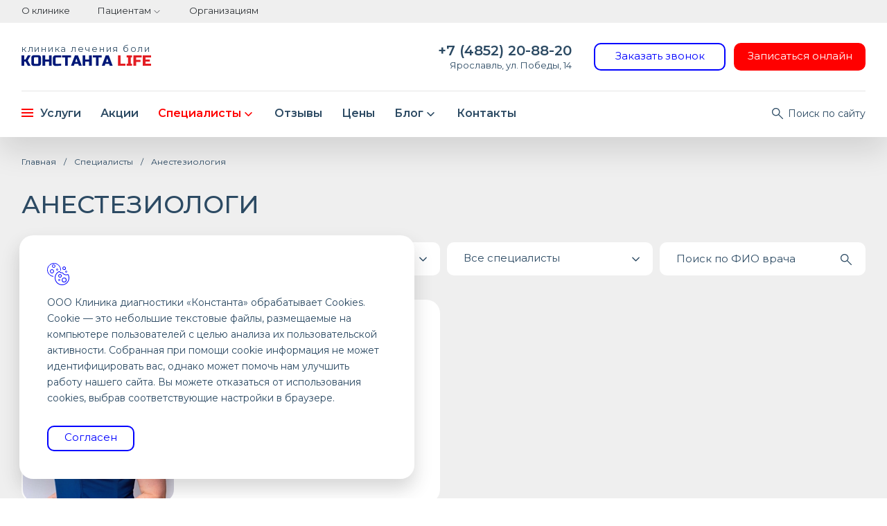

--- FILE ---
content_type: text/html; charset=UTF-8
request_url: https://constanta-med.com/specialists/anesteziologiya/
body_size: 21967
content:
<!doctype html>
<html lang="ru" class="">
<head>
<meta name="viewport" content="width=device-width, initial-scale=1">
<meta http-equiv="X-UA-Compatible" content="ie=edge">
<link rel="preconnect" href="https://fonts.googleapis.com">
<link rel="preconnect" href="https://fonts.gstatic.com" crossorigin>
<link href="https://fonts.googleapis.com/css2?family=Montserrat:wght@400;500;600;700&display=swap" rel="stylesheet">
<link rel="icon" href="/favicon.svg" type="image/svg+xml">
<meta name="theme-color" content="#0000ff">
<meta name="msapplication-navbutton-color" content="#0000ff">
<!--og:image-->
<meta http-equiv="Content-Type" content="text/html; charset=UTF-8" />
<meta name="keywords" content="Анестезиология" />
<meta name="description" content="Записаться на прием онлайн к анестезиологи в Клинику Константа LIFE. Телефон администрации +7 (4852) 20-88-20."/>
<link href="/bitrix/cache/css/s1/constanta/template_49aba623c995dfb37b161803113f9c97/template_49aba623c995dfb37b161803113f9c97_v1.css?1764578238305137" type="text/css"  data-template-style="true" rel="stylesheet" />
<style>
.fancybox__iframe,.fancybox__content{height:100% !important}iframe,.fancybox__content{width:100% !important}.clip .fancybox__content{width:auto !important}
.modal-popup .fancybox__content,.html-fancybox .fancybox__content{width:auto !important;height:auto !important}
</style>
<link href="/local/templates/constanta/restyled.min.css" type="text/css" rel="stylesheet" />
<title>Врачи-анестезиологи в Ярославле - Клиника Константа LIFE</title>


<!-- GTM -->
<script data-skip-moving>(function(w,d,s,l,i){w[l]=w[l]||[];w[l].push({'gtm.start':
new Date().getTime(),event:'gtm.js'});var f=d.getElementsByTagName(s)[0],
j=d.createElement(s),dl=l!='dataLayer'?'&l='+l:'';j.async=true;j.src=
'https://www.googletagmanager.com/gtm.js?id='+i+dl;f.parentNode.insertBefore(j,f);
})(window,document,'script','dataLayer','GTM-MH34KXHC');</script>
<!-- End GTM -->

</head>
<body>

<!-- GTM (noscript) -->
<noscript><iframe src="https://www.googletagmanager.com/ns.html?id=GTM-MH34KXHC"
height="0" width="0" style="display:none;visibility:hidden"></iframe></noscript>
<!-- End GTM (noscript) -->

<!-- Yandex.Metrika counter -->
<script type="text/javascript" data-skip-moving="true">
  (function(m,e,t,r,i,k,a){m[i]=m[i]||function(){(m[i].a=m[i].a||[]).push(arguments)};
    m[i].l=1*new Date();
    for (var j = 0; j < document.scripts.length; j++) {if (document.scripts[j].src === r) { return; }}
    k=e.createElement(t),a=e.getElementsByTagName(t)[0],k.async=1,k.src=r,a.parentNode.insertBefore(k,a)})
  (window, document, "script", "https://mc.yandex.ru/metrika/tag.js", "ym");

  ym(35992360, "init", {
    clickmap:true,
    trackLinks:true,
    accurateTrackBounce:true,
    webvisor:true
  });
</script>
<noscript><div><img src="https://mc.yandex.ru/watch/35992360" style="position:absolute; left:-9999px;" alt="" /></div></noscript>
<!-- /Yandex.Metrika counter -->
<div id="panel"></div>


<nav class="bg-light top-navigation text-xs d-none d-lg-block">
    <div class="container-fluid container-xxl">
        
<ul class="nav">

	
										<li class="nav-item"><a href="/about/" class="nav-link">О клинике</a></li>
							
	
						<li class="nav-item dropdown"><a href="/patients/" class="nav-link">Пациентам <span class="dropdown__icon"><svg xmlns="http://www.w3.org/2000/svg" viewBox="0 0 3.75 6.5"><polyline points="0.5 0.5 3.25 3.25 0.5 6" style="fill: none;stroke-linecap: round;stroke-linejoin: round; stroke-width: 0.6px"/></svg></span></a>
                <div class="dropdown-block"><ul class="root-item">
				
	
										<li><a href="/patients/online-consultation/">Онлайн консультации</a></li>
							
	
										<li><a href="/patients/payment/">Дистанционная оплата</a></li>
							
	
										<li><a href="/patients/vydacha-bolnichnykh-listov/">Выдача больничных листов</a></li>
							
	
										<li><a href="/dms/">Лечение по ДМС</a></li>
							
	
										<li><a href="/patients/rassrochka-na-lechenie/">Рассрочка и кредит</a></li>
							
	
										<li><a href="/patients/sistema-loyalnosti/">Система лояльности</a></li>
							
	
										<li><a href="/patients/lechenie-po-oms/">Лечение по ОМС</a></li>
							
			</ul></div></li>	
										<li class="nav-item"><a href="/organisations/" class="nav-link">Организациям</a></li>
							</ul>
    </div>
</nav>
<header>
    <div class="js-header-fixed-element">
        <div class="header__wrap">
            <div class="header__main-menu">
                <div class="container-fluid container-xxl">
                    <div class="intro d-flex justify-content-between align-items-center">
                        <div class="intro__menu d-lg-none flex-grow-0">
                            <span class="menu-toggle" data-open-mobile-menu><span class="menu-toggle__box"><span class="menu-toggle__inner"></span></span></span>
                        </div>
                        <div class="intro__logo flex-grow-1">
                            <a href="/">
                                <span class="intro__logo-title">Клиника лечения боли</span>
                                <img src="/f/i/logo_light.svg" alt="Константа Life">
                            </a>
                        </div>
                        <div class="intro__actions d-flex align-items-center">
                            <div class="intro__actions d-flex align-items-center">
    <div class="intro__address text-xs d-none d-lg-block">
        <b><a href="tel:+74852208820">+7 (4852) 20-88-20</a></b>
        Ярославль, ул. Победы, 14    </div>
    </div>

                            <div class="intro__buttons d-flex">
								                                <a href="tel:+74852208820" class="btn btn-outline-primary btn-lowercase d-lg-none"><span><svg width="15" height="16"><use xlink:href="#phone"></use></svg></span></a>
								                                <a data-params="bx_2046448251_35"
        data-type="ajax" data-ajax="params=[base64]/0LDRgdC40LHQviEg0JLQsNGIINC30LDQv9GA0L7RgSDQvtGC0L/[base64]/[base64]/QsNGB0LjQsdC+ISDQktCw0Ygg0LfQsNC/0YDQvtGBINC+0YLQv9GA0LDQstC70LXQvSEiO3M6MTI6In5VU0VfQ0FQVENIQSI7czoxOiJOIjt9&template=" href="/ajax/form.php" class="modal-form btn btn-outline-primary btn-lowercase d-none d-lg-inline-block callback-form">Заказать звонок</a>                                <a href="#" data-url="https://w739136.yclients.com" class="ms_booking btn btn-danger btn-lowercase d-none d-lg-block">
                                        <span class="d-lg-none">
                                            <svg xmlns="http://www.w3.org/2000/svg" viewBox="0 0 14.73 18.46" width="13" height="15">
                                                <path d="M.05,3.82C.34,1.67,2.44-.31,3.94,0,4.91.28,5.32,2,5.61,3.21s0,1.72-.6,2-1.9.53-1.81,1.18c.26,1.87,3,6.57,4.47,7.73.52.4,1.39-.6,1.93-1s1.1-.4,2,.48,2.19,2.08,1.91,3c-.44,1.48-3.21,2.3-5.21,1.47C4.1,16.39-.55,8.35.05,3.82Z" style="fill: #fff;fill-rule: evenodd"/>
                                                <line x1="8.79" y1="8.31" x2="14.08" y2="5.26" style="fill: none;stroke: #fff;stroke-linecap: round;stroke-linejoin: round;stroke-width: 1.295699954032898px"/>
                                                <polygon points="9.2 6.34 7.69 8.95 10.71 8.95 9.2 6.34" style="fill: none;stroke: #fff;stroke-linecap: round;stroke-linejoin: round;stroke-width: 1.4891999959945679px"/>
                                            </svg>
                                        </span>
                                    <span class="d-none d-lg-inline">Записаться онлайн</span>
                                </a>
                            </div>
                        </div>
                    </div>
                </div>
            </div>
            <div class="navigation-holder">
                <div class="navigation-fixed">
                    <div class="container-fluid container-xxl">
                        <div class="navigation-decor">
                            <div class="navigation d-flex justify-content-between">
                                <div class="menu d-none d-lg-block">
                                    
<ul class="nav">
    <li class="nav-item nav-item_main"><a href="#" class="nav-link" data-open-menu><span class="menu-toggle menu-toggle_small"><span class="menu-toggle__box"><span class="menu-toggle__inner"></span></span></span> Услуги</a></li>
    	
										<li class="nav-item"><a href="/events/" class="nav-link">Акции</a></li>
							    	
	        					<li class="nav-item dropdown"><a href="/specialists/" class="nav-link active">Специалисты <span class="dropdown__icon"><svg xmlns="http://www.w3.org/2000/svg" viewBox="0 0 3.75 6.5"><polyline points="0.5 0.5 3.25 3.25 0.5 6" style="fill: none;stroke-linecap: round;stroke-linejoin: round"/></svg></span></a>
                <div class="dropdown-block text-md">
                    <ul class="root-item">
				    	
										<li><a href="/specialists/vzrosloe-otdelenie/">Взрослое отделение</a></li>
							    	
										<li><a href="/specialists/detskoe-otdelenie/">Детское отделение</a></li>
							    	
										<li><a href="/specialists/diagnostika/">Диагностика</a></li>
							    	
										<li><a href="/specialists/stomatologiya/">Стоматология</a></li>
							    	
										<li><a href="/specialists/med-personal/">Мед.персонал</a></li>
							    	
										<li><a href="/specialists/administratsiya/">Администрация</a></li>
							    			</ul></div></li>	
										<li class="nav-item"><a href="/guestbook/" class="nav-link">Отзывы</a></li>
							    	
										<li class="nav-item"><a href="/pricelist/" class="nav-link">Цены</a></li>
							    	
	        					<li class="nav-item dropdown"><a href="/blog/" class="nav-link">Блог <span class="dropdown__icon"><svg xmlns="http://www.w3.org/2000/svg" viewBox="0 0 3.75 6.5"><polyline points="0.5 0.5 3.25 3.25 0.5 6" style="fill: none;stroke-linecap: round;stroke-linejoin: round"/></svg></span></a>
                <div class="dropdown-block text-md">
                    <ul class="root-item">
				    	
										<li><a href="/blog/video/">Видео</a></li>
							    	
										<li><a href="/blog/stati/">Статьи</a></li>
							    	
										<li><a href="/blog/novosti/">Новости</a></li>
							    	
										<li><a href="/blog/podkasty/">Подкасты</a></li>
							    			</ul></div></li>	
										<li class="nav-item"><a href="/contacts/" class="nav-link">Контакты</a></li>
							</ul>
                                </div>
                                <div class="search d-none d-lg-block">
                                    <a href="#" class="search__link text-sm d-flex align-items-center">
                                            <span class="icon icon_search">
                                                <svg xmlns="http://www.w3.org/2000/svg" viewBox="0 0 7.67 7.67">
                                                    <path d="M1,1A2.44,2.44,0,0,1,4.48,4.48,2.44,2.44,0,0,1,1,1Z" style="fill: none;stroke-width: 0.6236000061035156px"/>
                                                    <line x1="4.68" y1="4.68" x2="7.36" y2="7.36" style="fill: none;stroke-linecap: round;stroke-width: 0.6236000061035156px"/>
                                                </svg>
                                            </span>
                                        <span class="search__link-text">Поиск по сайту</span>
                                    </a>
                                </div>
                                <div class="search-block">
                                    <form action="/search/" method="get" class="search-form d-flex">
                                        <div class="search-form__icon flex-grow-0"><span class="icon icon_search">
                                                <svg xmlns="http://www.w3.org/2000/svg" viewBox="0 0 7.67 7.67">
                                                    <path d="M1,1A2.44,2.44,0,0,1,4.48,4.48,2.44,2.44,0,0,1,1,1Z" style="fill: none;stroke-width: 0.6236000061035156px"></path>
                                                    <line x1="4.68" y1="4.68" x2="7.36" y2="7.36" style="fill: none;stroke-linecap: round;stroke-width: 0.6236000061035156px"></line>
                                                </svg>
                                            </span></div>
                                        <div class="search-form__input flex-grow-1">
                                            <input placeholder="Поиск" class="search-form__query" type="text" name="q" value="">
                                        </div>
                                        <div class="search-form__submit flex-grow-0">
                                            <input class="btn btn-primary btn-sm text-uppercase text-xxs text-lg-xxs font-medium" type="submit" value="Найти">
                                        </div>
                                        <div class="search-form__close flex-grow-0">
                                            <span class="search-form__close-icon"><svg><use xlink:href="#close"></use></svg></span>
                                        </div>
                                    </form>
                                </div>
                                <div class="navigation-actions">
                                    <a href="#" data-url="https://w739136.yclients.com" class="ms_booking btn btn-danger btn-lowercase text-xs text-lg-default">Записаться онлайн</a>
                                </div>
                            </div>
                        </div>
                    </div>
                </div>
            </div>
            <div class="header__mobile-menu d-lg-none bg-light scrollbar scrollbar_dark" data-mobile-menu>
                <div class="header__mobile-menu-wrap text-sm">
                                        <div class="tab-pane__collapse">
                        <div class="tab-pane__collapse-header">
                            <a href="#" class="tab-pane__collapse-header-link tab-pane__collapse-header-link_big text-sm font-bold text-uppercase" data-bs-toggle="collapse" data-bs-target="#mobileSection2" aria-expanded="false" aria-controls="mobileSection1">Услуги <span class="nav-content__arrow d-flex align-items-center"><svg xmlns="http://www.w3.org/2000/svg" viewBox="0 0 3.75 6.5"><polyline points="0.5 0.5 3.25 3.25 0.5 6" style="fill: none;stroke-linecap: round;stroke-linejoin: round"/></svg></span></a>
                        </div>
                        <div class="tab-pane__collapse-content collapse" id="mobileSection2">
                            <div class="tab-pane__collapse">
        <div class="tab-pane__collapse-header">
            <a href="#" class="tab-pane__collapse-header-link font-bold" data-bs-toggle="collapse" data-bs-target="#mobilemenuSection273" aria-expanded="false" aria-controls="mobilemenuSection273">Что мы лечим <span class="nav-content__arrow d-flex align-items-center"><svg xmlns="http://www.w3.org/2000/svg" viewBox="0 0 3.75 6.5"><polyline points="0.5 0.5 3.25 3.25 0.5 6" style="fill: none;stroke-linecap: round;stroke-linejoin: round"/></svg></span></a>
        </div>
        <div class="tab-pane__collapse-content collapse" id="mobilemenuSection273">
            <ul class="nav-content"><li><a href="/services/vzrosloe-otdelenie/lechenie-boli/lechenie-khronicheskoy-boli/" class="nav-content__link">Лечение хронической боли</a></li><li><a href="/services/vzrosloe-otdelenie/lechenie-boli/chto-my-lechim/litsevaya-bol/" class="nav-content__link">Лицевая боль</a></li><li><a href="/services/vzrosloe-otdelenie/lechenie-boli/chto-my-lechim/golovnaya-bol/" class="nav-content__link">Головная боль</a></li><li><a href="/services/vzrosloe-otdelenie/lechenie-boli/chto-my-lechim/bol-v-shee/" class="nav-content__link">Боль в шее</a></li><li><a href="/services/vzrosloe-otdelenie/lechenie-boli/chto-my-lechim/bol-v-pleche/" class="nav-content__link">Боль в плече</a></li><li><a href="/services/vzrosloe-otdelenie/lechenie-boli/chto-my-lechim/bol-v-lokte/" class="nav-content__link">Боль в локте</a></li><li><a href="/services/vzrosloe-otdelenie/lechenie-boli/chto-my-lechim/bol-v-zapyaste/" class="nav-content__link">Боль в запястье</a></li><li><a href="/services/vzrosloe-otdelenie/lechenie-boli/chto-my-lechim/bol-v-grudi/" class="nav-content__link">Боль в груди</a></li><li><a href="/services/vzrosloe-otdelenie/lechenie-boli/chto-my-lechim/bol-v-grudnom-otdele-pozvonochnika/" class="nav-content__link">Боль в грудном отделе позвоночника</a></li><li><a href="/services/vzrosloe-otdelenie/lechenie-boli/chto-my-lechim/bol-v-zhivote/" class="nav-content__link">Боль в животе</a></li><li><a href="/services/vzrosloe-otdelenie/lechenie-boli/chto-my-lechim/bol-v-poyasnitse/" class="nav-content__link">Боль в пояснице</a></li><li><a href="/services/vzrosloe-otdelenie/lechenie-boli/chto-my-lechim/bol-v-pakhovoy-oblasti/" class="nav-content__link">Боль в паховой области</a></li><li><a href="/services/vzrosloe-otdelenie/lechenie-boli/chto-my-lechim/bol-v-promezhnosti/" class="nav-content__link">Боль в промежности</a></li><li><a href="/services/vzrosloe-otdelenie/lechenie-boli/chto-my-lechim/bol-v-bedre/" class="nav-content__link">Боль в бедре</a></li><li><a href="/services/vzrosloe-otdelenie/lechenie-boli/chto-my-lechim/bol-v-kolene/" class="nav-content__link">Боль в колене</a></li><li><a href="/services/vzrosloe-otdelenie/lechenie-boli/chto-my-lechim/bol-v-goleni/" class="nav-content__link">Боль в голени</a></li><li><a href="/services/vzrosloe-otdelenie/lechenie-boli/chto-my-lechim/bol-v-stope/" class="nav-content__link">Боль в стопе</a></li>            </ul>
        </div>
    </div><div class="tab-pane__collapse">
        <div class="tab-pane__collapse-header">
            <a href="#" class="tab-pane__collapse-header-link font-bold" data-bs-toggle="collapse" data-bs-target="#mobilemenuSection656" aria-expanded="false" aria-controls="mobilemenuSection656">Методы лечения боли <span class="nav-content__arrow d-flex align-items-center"><svg xmlns="http://www.w3.org/2000/svg" viewBox="0 0 3.75 6.5"><polyline points="0.5 0.5 3.25 3.25 0.5 6" style="fill: none;stroke-linecap: round;stroke-linejoin: round"/></svg></span></a>
        </div>
        <div class="tab-pane__collapse-content collapse" id="mobilemenuSection656">
            <ul class="nav-content"><li><a href="/services/vzrosloe-otdelenie/lechenie-boli/lechebnye-blokady-pod-uzi/" class="nav-content__link">Лечебные блокады под УЗИ / рентгеном</a></li><li><a href="/services/vzrosloe-otdelenie/lechenie-boli/metody-lecheniya-boli/termicheskaya-radiochastotnaya-ablyatsiya/" class="nav-content__link">Термическая радиочастотная абляция</a></li><li><a href="/services/vzrosloe-otdelenie/lechenie-boli/metody-lecheniya-boli/impulsnaya-radiochastotnaya-ablyatsiya-tochechnoe-lechenie-impulsnymi-tokami/" class="nav-content__link">Импульсная радиочастотная абляция - точечное лечение импульсными токами</a></li><li><a href="/services/vzrosloe-otdelenie/lechenie-boli/metody-lecheniya-boli/lfk-i-sportivnaya-meditsina/" class="nav-content__link">ЛФК и спортивная медицина</a></li><li><a href="/services/vzrosloe-otdelenie/lechenie-boli/metody-lecheniya-boli/prp-terapiya-sustavov-i-drugikh-struktur/" class="nav-content__link">PRP-терапия суставов и других структур</a></li><li><a href="/services/vzrosloe-otdelenie/lechenie-boli/metody-lecheniya-boli/lechenie-preparatami-gialuronovoy-kisloty/" class="nav-content__link">Лечение препаратами гиалуроновой кислоты</a></li><li><a href="/services/vzrosloe-otdelenie/lechenie-boli/metody-lecheniya-boli/gidrodissektsiya/" class="nav-content__link">Гидродиссекция</a></li><li><a href="/services/vzrosloe-otdelenie/lechenie-boli/metody-lecheniya-boli/botulinoterapiya/" class="nav-content__link">Ботулинотерапия</a></li><li><a href="/services/vzrosloe-otdelenie/lechenie-boli/lechenie-boli-po-sisteme-drt/" class="nav-content__link">Лечение боли по системе DRT</a></li><li><a href="/services/vzrosloe-otdelenie/lechenie-boli/metody-lecheniya-boli/konservativnaya-medikamentoznaya-terapiya/" class="nav-content__link">Консервативная медикаментозная терапия</a></li><li>
                            <a href="#" class="nav-content__link nav-content__link_parent" data-bs-toggle="collapse" data-bs-target="#mobilemenusubSection667" aria-expanded="false" aria-controls="mobilemenusubSection667">УЗИ <span class="nav-content__arrow d-flex align-items-center"><svg xmlns="http://www.w3.org/2000/svg" viewBox="0 0 3.75 6.5"><polyline points="0.5 0.5 3.25 3.25 0.5 6" style="fill: none;stroke-linecap: round;stroke-linejoin: round"/></svg></span></a>
                            <div class="nav-content__submenu collapse" id="mobilemenusubSection667">
                                <ul><li>
                                                <a href="/services/vzrosloe-otdelenie/lechenie-boli/metody-lecheniya-boli/uzi/uzi-podzheludochnoy-zhelezy/" class="nav-content__link">УЗИ поджелудочной железы</a>
                                                </li><li>
                                                <a href="/services/vzrosloe-otdelenie/lechenie-boli/metody-lecheniya-boli/uzi/uzi-bryushnoy-polosti/" class="nav-content__link">УЗИ брюшной полости</a>
                                                </li><li>
                                                <a href="/services/vzrosloe-otdelenie/lechenie-boli/metody-lecheniya-boli/uzi/uzi-sosudov-golovy-i-shei/" class="nav-content__link">УЗИ сосудов головы и шеи</a>
                                                </li><li>
                                                <a href="/services/vzrosloe-otdelenie/lechenie-boli/metody-lecheniya-boli/uzi/uzi-okolonosovykh-pazukh/" class="nav-content__link">УЗИ околоносовых пазух</a>
                                                </li><li>
                                                <a href="/services/vzrosloe-otdelenie/lechenie-boli/metody-lecheniya-boli/uzi/uzi-molochnykh-zhelez/" class="nav-content__link">УЗИ молочных желез</a>
                                                </li><li>
                                                <a href="/services/vzrosloe-otdelenie/lechenie-boli/metody-lecheniya-boli/uzi/uzi-zhelchnogo-puzyrya/" class="nav-content__link">УЗИ желчного пузыря</a>
                                                </li><li>
                                                <a href="/services/vzrosloe-otdelenie/lechenie-boli/metody-lecheniya-boli/uzi/uzi-pecheni/" class="nav-content__link">УЗИ печени</a>
                                                </li><li>
                                                <a href="/services/vzrosloe-otdelenie/lechenie-boli/metody-lecheniya-boli/uzi/uzi-pochek/" class="nav-content__link">УЗИ почек</a>
                                                </li><li>
                                                <a href="/services/vzrosloe-otdelenie/lechenie-boli/metody-lecheniya-boli/uzi/uzi-moshonki/" class="nav-content__link">УЗИ мошонки</a>
                                                </li><li>
                                                <a href="/services/vzrosloe-otdelenie/lechenie-boli/metody-lecheniya-boli/uzi/uzi-mochevogo-puzyrya/" class="nav-content__link">УЗИ мочевого пузыря</a>
                                                </li><li>
                                                <a href="/services/vzrosloe-otdelenie/lechenie-boli/metody-lecheniya-boli/uzi/uzi-sosudov-dopplerografiya/" class="nav-content__link">УЗИ сосудов (Допплерография)</a>
                                                </li><li>
                                                <a href="/services/vzrosloe-otdelenie/lechenie-boli/metody-lecheniya-boli/uzi/uzi-sustavov/" class="nav-content__link">УЗИ суставов</a>
                                                </li><li>
                                                <a href="/services/vzrosloe-otdelenie/lechenie-boli/metody-lecheniya-boli/uzi/uzi-slyunnykh-zhelez-i-okolonosovykh-pazukh/" class="nav-content__link">УЗИ слюнных желез и околоносовых пазух</a>
                                                </li><li>
                                                <a href="/services/vzrosloe-otdelenie/lechenie-boli/metody-lecheniya-boli/uzi/uzi-shchitovidnoy-zhelezy-i-myagkikh-tkaney/" class="nav-content__link">УЗИ щитовидной железы и мягких тканей</a>
                                                </li><li>
                                                <a href="/services/vzrosloe-otdelenie/lechenie-boli/metody-lecheniya-boli/uzi/uzi-organov-malogo-taza/" class="nav-content__link">УЗИ органов малого таза</a>
                                                </li><li>
                                                <a href="/services/vzrosloe-otdelenie/lechenie-boli/metody-lecheniya-boli/uzi/uzi-vnutrennikh-organov/" class="nav-content__link">УЗИ внутренних органов</a>
                                                </li>                                </ul>
                            </div>
                            </li>            </ul>
        </div>
    </div><div class="tab-pane__collapse">
        <div class="tab-pane__collapse-header">
            <a href="#" class="tab-pane__collapse-header-link font-bold" data-bs-toggle="collapse" data-bs-target="#mobilemenuSection658" aria-expanded="false" aria-controls="mobilemenuSection658">Диагнозы <span class="nav-content__arrow d-flex align-items-center"><svg xmlns="http://www.w3.org/2000/svg" viewBox="0 0 3.75 6.5"><polyline points="0.5 0.5 3.25 3.25 0.5 6" style="fill: none;stroke-linecap: round;stroke-linejoin: round"/></svg></span></a>
        </div>
        <div class="tab-pane__collapse-content collapse" id="mobilemenuSection658">
            <ul class="nav-content"><li><a href="/services/vzrosloe-otdelenie/lechenie-boli/diagnozy/ankiloziruyushchiy-spondilit/" class="nav-content__link">Анкилозирующий спондилит</a></li><li><a href="/services/vzrosloe-otdelenie/lechenie-boli/diagnozy/spondiloartroz/" class="nav-content__link">Спондилоартроз</a></li><li><a href="/services/vzrosloe-otdelenie/lechenie-boli/diagnozy/sindrom-karpalnogo-kanala/" class="nav-content__link">Синдром карпального канала</a></li><li><a href="/services/vzrosloe-otdelenie/lechenie-boli/diagnozy/bol-i-otek-v-lokte-loktevoy-bursit/" class="nav-content__link">Боль и отек в локте (Локтевой бурсит)</a></li><li><a href="/services/vzrosloe-otdelenie/lechenie-boli/diagnozy/revmatoidnyy-artrit/" class="nav-content__link">Ревматоидный артрит</a></li><li><a href="/services/vzrosloe-otdelenie/lechenie-boli/diagnozy/nevralgiya-zatylochnogo-nerva-/" class="nav-content__link">Невралгия затылочного нерва</a></li><li><a href="/services/vzrosloe-otdelenie/lechenie-boli/diagnozy/migren/" class="nav-content__link">Мигрень</a></li><li><a href="/services/vzrosloe-otdelenie/lechenie-boli/diagnozy/sindrom-kubitalnogo-kanala/" class="nav-content__link">Синдром кубитального канала</a></li><li><a href="/services/vzrosloe-otdelenie/lechenie-boli/diagnozy/koreshkovyy-sindrom-radikulopatiya/" class="nav-content__link">Корешковый синдром (радикулопатия)</a></li><li><a href="/services/vzrosloe-otdelenie/lechenie-boli/diagnozy/mezhrebernaya-nevralgiya/" class="nav-content__link">Межреберная невралгия</a></li><li><a href="/services/vzrosloe-otdelenie/lechenie-boli/diagnozy/artroz-loktevogo-sustava/" class="nav-content__link">Артроз локтевого сустава</a></li><li><a href="/services/vzrosloe-otdelenie/lechenie-boli/diagnozy/tservikalgiya/" class="nav-content__link">Цервикалгия</a></li><li><a href="/services/vzrosloe-otdelenie/lechenie-boli/diagnozy/bolezn-bekhtereva/" class="nav-content__link">Болезнь Бехтерева</a></li><li><a href="/services/vzrosloe-otdelenie/lechenie-boli/diagnozy/gonartroz/" class="nav-content__link">Гонартроз коленного сустава</a></li><li><a href="/services/vzrosloe-otdelenie/lechenie-boli/diagnozy/lyumbalgiya/" class="nav-content__link">Люмбалгия</a></li>            </ul>
        </div>
    </div><div class="tab-pane__collapse">
	<div class="tab-pane__collapse-header">
		<a class="tab-pane__collapse-header-link font-bold" href="/dms/">Лечение по ДМС</a>
	</div>
</div>
<div class="tab-pane__collapse">
	<div class="tab-pane__collapse-header">
		<a class="tab-pane__collapse-header-link font-bold" href="/patients/lechenie-po-oms/">Лечение по ОМС</a>
	</div>
</div>
<div class="tab-pane__collapse">
	<div class="tab-pane__collapse-header">
		<a class="tab-pane__collapse-header-link font-bold" href="/services/vzrosloe-otdelenie/lechenie-boli/ukazhite-mesto-vashey-boli/">Диагностика боли онлайн</a>
	</div>
</div>
                        </div>
                    </div>
                    <div class="tab-pane__collapse">
                        <div class="tab-pane__collapse-header">
                            <a href="#" class="tab-pane__collapse-header-link tab-pane__collapse-header-link_big text-sm font-bold text-uppercase" data-bs-toggle="collapse" data-bs-target="#mobileSection3" aria-expanded="true" aria-controls="mobileSection1">Меню <span class="nav-content__arrow d-flex align-items-center"><svg xmlns="http://www.w3.org/2000/svg" viewBox="0 0 3.75 6.5"><polyline points="0.5 0.5 3.25 3.25 0.5 6" style="fill: none;stroke-linecap: round;stroke-linejoin: round"/></svg></span></a>
                        </div>
                        <div class="tab-pane__collapse-content collapse show" id="mobileSection3">
                            
	
						                <div class="tab-pane__collapse">
                    <div class="tab-pane__collapse-header">
                        <a href="/about/" class="tab-pane__collapse-header-link font-bold">О клинике</a>
                    </div>
                </div>
								
						                <div class="tab-pane__collapse">
                    <div class="tab-pane__collapse-header">
                        <a href="/specialists/" class="tab-pane__collapse-header-link font-bold active">Специалисты</a>
                    </div>
                </div>
								
						                <div class="tab-pane__collapse">
                    <div class="tab-pane__collapse-header">
                        <a href="/events/" class="tab-pane__collapse-header-link font-bold">Акции</a>
                    </div>
                </div>
								
			            <div class="tab-pane__collapse">
                <div class="tab-pane__collapse-header">
                    <a href="/patients/" class="tab-pane__collapse-header-link font-bold" data-bs-toggle="collapse" data-bs-target="#mobileSection34Sub" aria-expanded="false" aria-controls="mobileSection34Sub">Пациентам <span class="nav-content__arrow d-flex align-items-center"><svg xmlns="http://www.w3.org/2000/svg" viewBox="0 0 3.75 6.5"><polyline points="0.5 0.5 3.25 3.25 0.5 6" style="fill: none;stroke-linecap: round;stroke-linejoin: round"/></svg></span></a>
                </div>
                <div class="tab-pane__collapse-content collapse" id="mobileSection34Sub">
                    <ul class="nav-content">
					
										<li><a href="/patients/online-consultation/" class="nav-content__link">Онлайн консультации</a></li>
								
										<li><a href="/patients/payment/" class="nav-content__link">Дистанционная оплата</a></li>
								
										<li><a href="/patients/vydacha-bolnichnykh-listov/" class="nav-content__link">Выдача больничных листов</a></li>
								
										<li><a href="/dms/" class="nav-content__link">Лечение по ДМС</a></li>
								
										<li><a href="/patients/rassrochka-na-lechenie/" class="nav-content__link">Рассрочка и кредит</a></li>
								
										<li><a href="/patients/sistema-loyalnosti/" class="nav-content__link">Система лояльности</a></li>
								
										<li><a href="/patients/lechenie-po-oms/" class="nav-content__link">Лечение по ОМС</a></li>
								        </ul></div></div>			
						                <div class="tab-pane__collapse">
                    <div class="tab-pane__collapse-header">
                        <a href="/organisations/" class="tab-pane__collapse-header-link font-bold">Организациям</a>
                    </div>
                </div>
								
						                <div class="tab-pane__collapse">
                    <div class="tab-pane__collapse-header">
                        <a href="/guestbook/" class="tab-pane__collapse-header-link font-bold">Отзывы</a>
                    </div>
                </div>
								
			            <div class="tab-pane__collapse">
                <div class="tab-pane__collapse-header">
                    <a href="/blog/" class="tab-pane__collapse-header-link font-bold" data-bs-toggle="collapse" data-bs-target="#mobileSection314Sub" aria-expanded="false" aria-controls="mobileSection314Sub">Блог <span class="nav-content__arrow d-flex align-items-center"><svg xmlns="http://www.w3.org/2000/svg" viewBox="0 0 3.75 6.5"><polyline points="0.5 0.5 3.25 3.25 0.5 6" style="fill: none;stroke-linecap: round;stroke-linejoin: round"/></svg></span></a>
                </div>
                <div class="tab-pane__collapse-content collapse" id="mobileSection314Sub">
                    <ul class="nav-content">
					
										<li><a href="/blog/video/" class="nav-content__link">Видео</a></li>
								
										<li><a href="/blog/stati/" class="nav-content__link">Статьи</a></li>
								
										<li><a href="/blog/novosti/" class="nav-content__link">Новости</a></li>
								
										<li><a href="/blog/podkasty/" class="nav-content__link">Подкасты</a></li>
								        </ul></div></div>			
						                <div class="tab-pane__collapse">
                    <div class="tab-pane__collapse-header">
                        <a href="/pricelist/" class="tab-pane__collapse-header-link font-bold">Цены</a>
                    </div>
                </div>
								
						                <div class="tab-pane__collapse">
                    <div class="tab-pane__collapse-header">
                        <a href="/contacts/" class="tab-pane__collapse-header-link font-bold">Контакты</a>
                    </div>
                </div>
							
                                                    </div>
                    </div>
                </div>
                <div class="header__mobile-menu-extra text-center">
    <div class="header__mobile-menu-phone"><a href="tel:+74852208820" class="text-mlg font-bold">+7 (4852) 20-88-20</a></div>
    <div class="header__mobile-menu-address text-sm">Ярославль, ул. Победы, 14<br><a href="mailto:info@constanta-med.com">info@constanta-med.com</a></div>
    <div class="header__mobile-menu-social"></div>
</div>
            </div>
        </div>
    </div>
    <div class="header__extra-menu bg-light d-none d-lg-block" data-menu>
        <div class="header__extra-menu-holder scrollbar scrollbar_dark">
            <div class="container-fluid container-xxl">
                <div class="tabs topmenuswiper">
    <div class="tab-menu">
        <div class="swiper-container swiper-container_large">
            <div class="swiper">
                <ul class="nav nav-tabs swiper-wrapper" id="topmenuTab" role="tablist"><li class="swiper-slide nav-item" role="presentation">
                            <button class="nav-link font-semibold active" id="topmenu160-tab" data-bs-toggle="tab" data-bs-target="#topmenu273-tab-pane" type="button" role="tab" aria-controls="topmenu273-tab-pane" aria-selected="true">Что мы лечим</button>
                        </li><li class="swiper-slide nav-item" role="presentation">
                            <button class="nav-link font-semibold" id="topmenu160-tab" data-bs-toggle="tab" data-bs-target="#topmenu656-tab-pane" type="button" role="tab" aria-controls="topmenu656-tab-pane" aria-selected="false">Методы лечения боли</button>
                        </li><li class="swiper-slide nav-item" role="presentation">
                            <button class="nav-link font-semibold" id="topmenu160-tab" data-bs-toggle="tab" data-bs-target="#topmenu658-tab-pane" type="button" role="tab" aria-controls="topmenu658-tab-pane" aria-selected="false">Диагнозы</button>
                        </li>					<li class="swiper-slide nav-item" role="presentation">
						<a class="nav-link font-semibold active2" href="/dms/">Лечение по ДМС</a>
					</li>
					<li class="swiper-slide nav-item" role="presentation">
						<a class="nav-link font-semibold active2" href="/patients/lechenie-po-oms/">Лечение по ОМС</a>
					</li>
										<li class="swiper-slide nav-item" role="presentation">
						<a class="nav-link font-semibold active2" href="/services/vzrosloe-otdelenie/lechenie-boli/ukazhite-mesto-vashey-boli/">Диагностика боли онлайн</a>
					</li>
					                </ul>
            </div>
            <div class="swiper-button-prev font-semibold noshadow"><span class="swiper-button-icon"><svg xmlns="http://www.w3.org/2000/svg" viewBox="0 0 2.38 4.26"><polyline points="0.25 0.25 2.13 2.13 0.25 4.01" style="fill: none;stroke-linecap: round;stroke-linejoin: round;stroke-width: 0.5px"/></svg></span>Еще</div>
            <div class="swiper-button-next font-semibold noshadow">Еще<span class="swiper-button-icon"><svg xmlns="http://www.w3.org/2000/svg" viewBox="0 0 2.38 4.26"><polyline points="0.25 0.25 2.13 2.13 0.25 4.01" style="fill: none;stroke-linecap: round;stroke-linejoin: round;stroke-width: 0.5px"/></svg></span></div>
        </div>
            </div>
    <div class="tab-content text-sm text-lg-default" id="topmenuTabContent"><div class="tab-pane fade show active" id="topmenu273-tab-pane" role="tabpanel" aria-labelledby="topmenu273-tab" tabindex="0">
                <div class="tab-pane__collapse">
                    <div class="tab-pane__collapse-header">
                        <a href="#" class="tab-pane__collapse-header-link font-bold" data-bs-toggle="collapse" data-bs-target="#topmenuSection273" aria-expanded="false" aria-controls="topmenuSection273">Что мы лечим <span class="nav-content__arrow d-flex align-items-center"><svg xmlns="http://www.w3.org/2000/svg" viewBox="0 0 3.75 6.5"><polyline points="0.5 0.5 3.25 3.25 0.5 6" style="fill: none;stroke-linecap: round;stroke-linejoin: round"/></svg></span></a>
                    </div>
                    <div class="tab-pane__collapse-content collapse" id="topmenuSection273"><ul class="nav-content"><li><a href="/services/vzrosloe-otdelenie/lechenie-boli/lechenie-khronicheskoy-boli/" class="nav-content__link">Лечение хронической боли</a></li><li><a href="/services/vzrosloe-otdelenie/lechenie-boli/chto-my-lechim/litsevaya-bol/" class="nav-content__link">Лицевая боль</a></li><li><a href="/services/vzrosloe-otdelenie/lechenie-boli/chto-my-lechim/golovnaya-bol/" class="nav-content__link">Головная боль</a></li><li><a href="/services/vzrosloe-otdelenie/lechenie-boli/chto-my-lechim/bol-v-shee/" class="nav-content__link">Боль в шее</a></li><li><a href="/services/vzrosloe-otdelenie/lechenie-boli/chto-my-lechim/bol-v-pleche/" class="nav-content__link">Боль в плече</a></li><li><a href="/services/vzrosloe-otdelenie/lechenie-boli/chto-my-lechim/bol-v-lokte/" class="nav-content__link">Боль в локте</a></li><li><a href="/services/vzrosloe-otdelenie/lechenie-boli/chto-my-lechim/bol-v-zapyaste/" class="nav-content__link">Боль в запястье</a></li><li><a href="/services/vzrosloe-otdelenie/lechenie-boli/chto-my-lechim/bol-v-grudi/" class="nav-content__link">Боль в груди</a></li><li><a href="/services/vzrosloe-otdelenie/lechenie-boli/chto-my-lechim/bol-v-grudnom-otdele-pozvonochnika/" class="nav-content__link">Боль в грудном отделе позвоночника</a></li><li><a href="/services/vzrosloe-otdelenie/lechenie-boli/chto-my-lechim/bol-v-zhivote/" class="nav-content__link">Боль в животе</a></li><li><a href="/services/vzrosloe-otdelenie/lechenie-boli/chto-my-lechim/bol-v-poyasnitse/" class="nav-content__link">Боль в пояснице</a></li><li><a href="/services/vzrosloe-otdelenie/lechenie-boli/chto-my-lechim/bol-v-pakhovoy-oblasti/" class="nav-content__link">Боль в паховой области</a></li><li><a href="/services/vzrosloe-otdelenie/lechenie-boli/chto-my-lechim/bol-v-promezhnosti/" class="nav-content__link">Боль в промежности</a></li><li><a href="/services/vzrosloe-otdelenie/lechenie-boli/chto-my-lechim/bol-v-bedre/" class="nav-content__link">Боль в бедре</a></li><li><a href="/services/vzrosloe-otdelenie/lechenie-boli/chto-my-lechim/bol-v-kolene/" class="nav-content__link">Боль в колене</a></li><li><a href="/services/vzrosloe-otdelenie/lechenie-boli/chto-my-lechim/bol-v-goleni/" class="nav-content__link">Боль в голени</a></li><li><a href="/services/vzrosloe-otdelenie/lechenie-boli/chto-my-lechim/bol-v-stope/" class="nav-content__link">Боль в стопе</a></li></ul>                    </div>
                </div>
            </div><div class="tab-pane fade" id="topmenu656-tab-pane" role="tabpanel" aria-labelledby="topmenu656-tab" tabindex="0">
                <div class="tab-pane__collapse">
                    <div class="tab-pane__collapse-header">
                        <a href="#" class="tab-pane__collapse-header-link font-bold" data-bs-toggle="collapse" data-bs-target="#topmenuSection656" aria-expanded="false" aria-controls="topmenuSection656">Методы лечения боли <span class="nav-content__arrow d-flex align-items-center"><svg xmlns="http://www.w3.org/2000/svg" viewBox="0 0 3.75 6.5"><polyline points="0.5 0.5 3.25 3.25 0.5 6" style="fill: none;stroke-linecap: round;stroke-linejoin: round"/></svg></span></a>
                    </div>
                    <div class="tab-pane__collapse-content collapse" id="topmenuSection656"><ul class="nav-content"><li><a href="/services/vzrosloe-otdelenie/lechenie-boli/lechebnye-blokady-pod-uzi/" class="nav-content__link">Лечебные блокады под УЗИ / рентгеном</a></li><li><a href="/services/vzrosloe-otdelenie/lechenie-boli/metody-lecheniya-boli/termicheskaya-radiochastotnaya-ablyatsiya/" class="nav-content__link">Термическая радиочастотная абляция</a></li><li><a href="/services/vzrosloe-otdelenie/lechenie-boli/metody-lecheniya-boli/impulsnaya-radiochastotnaya-ablyatsiya-tochechnoe-lechenie-impulsnymi-tokami/" class="nav-content__link">Импульсная радиочастотная абляция - точечное лечение импульсными токами</a></li><li><a href="/services/vzrosloe-otdelenie/lechenie-boli/metody-lecheniya-boli/lfk-i-sportivnaya-meditsina/" class="nav-content__link">ЛФК и спортивная медицина</a></li><li><a href="/services/vzrosloe-otdelenie/lechenie-boli/metody-lecheniya-boli/prp-terapiya-sustavov-i-drugikh-struktur/" class="nav-content__link">PRP-терапия суставов и других структур</a></li><li><a href="/services/vzrosloe-otdelenie/lechenie-boli/metody-lecheniya-boli/lechenie-preparatami-gialuronovoy-kisloty/" class="nav-content__link">Лечение препаратами гиалуроновой кислоты</a></li><li><a href="/services/vzrosloe-otdelenie/lechenie-boli/metody-lecheniya-boli/gidrodissektsiya/" class="nav-content__link">Гидродиссекция</a></li><li><a href="/services/vzrosloe-otdelenie/lechenie-boli/metody-lecheniya-boli/botulinoterapiya/" class="nav-content__link">Ботулинотерапия</a></li><li><a href="/services/vzrosloe-otdelenie/lechenie-boli/lechenie-boli-po-sisteme-drt/" class="nav-content__link">Лечение боли по системе DRT</a></li><li><a href="/services/vzrosloe-otdelenie/lechenie-boli/metody-lecheniya-boli/konservativnaya-medikamentoznaya-terapiya/" class="nav-content__link">Консервативная медикаментозная терапия</a></li><li>
                                        <a href="#" class="nav-content__link nav-content__link_parent" data-bs-toggle="collapse" data-bs-target="#topmenusubSection667" aria-expanded="false" aria-controls="topmenusubSection667">УЗИ <span class="nav-content__arrow d-flex align-items-center"><svg xmlns="http://www.w3.org/2000/svg" viewBox="0 0 3.75 6.5"><polyline points="0.5 0.5 3.25 3.25 0.5 6" style="fill: none;stroke-linecap: round;stroke-linejoin: round"/></svg></span></a>
                                        <div class="nav-content__submenu collapse" id="topmenusubSection667">
                                            <ul><li>
                                                                <a href="/services/vzrosloe-otdelenie/lechenie-boli/metody-lecheniya-boli/uzi/uzi-podzheludochnoy-zhelezy/" class="nav-content__link">УЗИ поджелудочной железы</a>
                                                            </li><li>
                                                                <a href="/services/vzrosloe-otdelenie/lechenie-boli/metody-lecheniya-boli/uzi/uzi-bryushnoy-polosti/" class="nav-content__link">УЗИ брюшной полости</a>
                                                            </li><li>
                                                                <a href="/services/vzrosloe-otdelenie/lechenie-boli/metody-lecheniya-boli/uzi/uzi-sosudov-golovy-i-shei/" class="nav-content__link">УЗИ сосудов головы и шеи</a>
                                                            </li><li>
                                                                <a href="/services/vzrosloe-otdelenie/lechenie-boli/metody-lecheniya-boli/uzi/uzi-okolonosovykh-pazukh/" class="nav-content__link">УЗИ околоносовых пазух</a>
                                                            </li><li>
                                                                <a href="/services/vzrosloe-otdelenie/lechenie-boli/metody-lecheniya-boli/uzi/uzi-molochnykh-zhelez/" class="nav-content__link">УЗИ молочных желез</a>
                                                            </li><li>
                                                                <a href="/services/vzrosloe-otdelenie/lechenie-boli/metody-lecheniya-boli/uzi/uzi-zhelchnogo-puzyrya/" class="nav-content__link">УЗИ желчного пузыря</a>
                                                            </li><li>
                                                                <a href="/services/vzrosloe-otdelenie/lechenie-boli/metody-lecheniya-boli/uzi/uzi-pecheni/" class="nav-content__link">УЗИ печени</a>
                                                            </li><li>
                                                                <a href="/services/vzrosloe-otdelenie/lechenie-boli/metody-lecheniya-boli/uzi/uzi-pochek/" class="nav-content__link">УЗИ почек</a>
                                                            </li><li>
                                                                <a href="/services/vzrosloe-otdelenie/lechenie-boli/metody-lecheniya-boli/uzi/uzi-moshonki/" class="nav-content__link">УЗИ мошонки</a>
                                                            </li><li>
                                                                <a href="/services/vzrosloe-otdelenie/lechenie-boli/metody-lecheniya-boli/uzi/uzi-mochevogo-puzyrya/" class="nav-content__link">УЗИ мочевого пузыря</a>
                                                            </li><li>
                                                                <a href="/services/vzrosloe-otdelenie/lechenie-boli/metody-lecheniya-boli/uzi/uzi-sosudov-dopplerografiya/" class="nav-content__link">УЗИ сосудов (Допплерография)</a>
                                                            </li><li>
                                                                <a href="/services/vzrosloe-otdelenie/lechenie-boli/metody-lecheniya-boli/uzi/uzi-sustavov/" class="nav-content__link">УЗИ суставов</a>
                                                            </li><li>
                                                                <a href="/services/vzrosloe-otdelenie/lechenie-boli/metody-lecheniya-boli/uzi/uzi-slyunnykh-zhelez-i-okolonosovykh-pazukh/" class="nav-content__link">УЗИ слюнных желез и околоносовых пазух</a>
                                                            </li><li>
                                                                <a href="/services/vzrosloe-otdelenie/lechenie-boli/metody-lecheniya-boli/uzi/uzi-shchitovidnoy-zhelezy-i-myagkikh-tkaney/" class="nav-content__link">УЗИ щитовидной железы и мягких тканей</a>
                                                            </li><li>
                                                                <a href="/services/vzrosloe-otdelenie/lechenie-boli/metody-lecheniya-boli/uzi/uzi-organov-malogo-taza/" class="nav-content__link">УЗИ органов малого таза</a>
                                                            </li><li>
                                                                <a href="/services/vzrosloe-otdelenie/lechenie-boli/metody-lecheniya-boli/uzi/uzi-vnutrennikh-organov/" class="nav-content__link">УЗИ внутренних органов</a>
                                                            </li>                                            </ul>
                                        </div>
                                        </li></ul>                    </div>
                </div>
            </div><div class="tab-pane fade" id="topmenu658-tab-pane" role="tabpanel" aria-labelledby="topmenu658-tab" tabindex="0">
                <div class="tab-pane__collapse">
                    <div class="tab-pane__collapse-header">
                        <a href="#" class="tab-pane__collapse-header-link font-bold" data-bs-toggle="collapse" data-bs-target="#topmenuSection658" aria-expanded="false" aria-controls="topmenuSection658">Диагнозы <span class="nav-content__arrow d-flex align-items-center"><svg xmlns="http://www.w3.org/2000/svg" viewBox="0 0 3.75 6.5"><polyline points="0.5 0.5 3.25 3.25 0.5 6" style="fill: none;stroke-linecap: round;stroke-linejoin: round"/></svg></span></a>
                    </div>
                    <div class="tab-pane__collapse-content collapse" id="topmenuSection658"><ul class="nav-content"><li><a href="/services/vzrosloe-otdelenie/lechenie-boli/diagnozy/ankiloziruyushchiy-spondilit/" class="nav-content__link">Анкилозирующий спондилит</a></li><li><a href="/services/vzrosloe-otdelenie/lechenie-boli/diagnozy/spondiloartroz/" class="nav-content__link">Спондилоартроз</a></li><li><a href="/services/vzrosloe-otdelenie/lechenie-boli/diagnozy/sindrom-karpalnogo-kanala/" class="nav-content__link">Синдром карпального канала</a></li><li><a href="/services/vzrosloe-otdelenie/lechenie-boli/diagnozy/bol-i-otek-v-lokte-loktevoy-bursit/" class="nav-content__link">Боль и отек в локте (Локтевой бурсит)</a></li><li><a href="/services/vzrosloe-otdelenie/lechenie-boli/diagnozy/revmatoidnyy-artrit/" class="nav-content__link">Ревматоидный артрит</a></li><li><a href="/services/vzrosloe-otdelenie/lechenie-boli/diagnozy/nevralgiya-zatylochnogo-nerva-/" class="nav-content__link">Невралгия затылочного нерва</a></li><li><a href="/services/vzrosloe-otdelenie/lechenie-boli/diagnozy/migren/" class="nav-content__link">Мигрень</a></li><li><a href="/services/vzrosloe-otdelenie/lechenie-boli/diagnozy/sindrom-kubitalnogo-kanala/" class="nav-content__link">Синдром кубитального канала</a></li><li><a href="/services/vzrosloe-otdelenie/lechenie-boli/diagnozy/koreshkovyy-sindrom-radikulopatiya/" class="nav-content__link">Корешковый синдром (радикулопатия)</a></li><li><a href="/services/vzrosloe-otdelenie/lechenie-boli/diagnozy/mezhrebernaya-nevralgiya/" class="nav-content__link">Межреберная невралгия</a></li><li><a href="/services/vzrosloe-otdelenie/lechenie-boli/diagnozy/artroz-loktevogo-sustava/" class="nav-content__link">Артроз локтевого сустава</a></li><li><a href="/services/vzrosloe-otdelenie/lechenie-boli/diagnozy/tservikalgiya/" class="nav-content__link">Цервикалгия</a></li><li><a href="/services/vzrosloe-otdelenie/lechenie-boli/diagnozy/bolezn-bekhtereva/" class="nav-content__link">Болезнь Бехтерева</a></li><li><a href="/services/vzrosloe-otdelenie/lechenie-boli/diagnozy/gonartroz/" class="nav-content__link">Гонартроз коленного сустава</a></li><li><a href="/services/vzrosloe-otdelenie/lechenie-boli/diagnozy/lyumbalgiya/" class="nav-content__link">Люмбалгия</a></li></ul>                    </div>
                </div>
            </div>		<div class="tab-pane fade">
			<div class="tab-pane__collapse">
				<div class="tab-pane__collapse-header">
					<a class="tab-pane__collapse-header-link font-bold" href="/dms/">Лечение по ДМС</a>
				</div>
			</div>
		</div>
		<div class="tab-pane fade">
			<div class="tab-pane__collapse">
				<div class="tab-pane__collapse-header">
					<a class="tab-pane__collapse-header-link font-bold" href="/patients/lechenie-po-oms/">Лечение по ОМС</a>
				</div>
			</div>
		</div>
				<div class="tab-pane fade">
			<div class="tab-pane__collapse">
				<div class="tab-pane__collapse-header">
					<a class="tab-pane__collapse-header-link font-bold" href="/services/vzrosloe-otdelenie/lechenie-boli/ukazhite-mesto-vashey-boli/">Диагностика боли онлайн</a>
				</div>
			</div>
		</div>
		    </div>
</div>            </div>
        </div>
    </div>
</header>
<main class="bg-light">
    <div class="breadcrumbs" itemscope itemtype="http://schema.org/BreadcrumbList"><div class="container-fluid container-xxl"><ul class="breadcrumbs-list text-xxxs text-lg-xxs"><li itemprop="itemListElement" itemscope itemtype="http://schema.org/ListItem"><a href="/" title="Главная" itemprop="item"><span itemprop="name">Главная</span></a><meta itemprop="position" content="1" /></li><li itemprop="itemListElement" itemscope itemtype="http://schema.org/ListItem"><a href="/specialists/" title="Специалисты" itemprop="item"><span itemprop="name">Специалисты</span></a><meta itemprop="position" content="2" /></li>
			<li>Анестезиология</li></ul></div></div>
    <div class="default-page">
        <div class="container-fluid container-xxl">
            <h1>Анестезиологи</h1>
                        <div class="js-container">
            <div class="actions-block">
                <div class="filter-actions d-flex flex-wrap">
                                        <div class="filter-actions__col">
                        <div class="dropdown text-md" data-filter-block>
                            <a class="dropdown-toggle" href="#" role="button" data-bs-toggle="dropdown" data-bs-display="static" aria-expanded="false">
                                    <span data-filter-title>Все отделения</span> <span class="nav-content__arrow d-flex align-items-center">
                                        <svg xmlns="http://www.w3.org/2000/svg" viewBox="0 0 3.75 6.5">
                                            <polyline points="0.5 0.5 3.25 3.25 0.5 6" style="fill: none;stroke-linecap: round;stroke-linejoin: round"/>
                                        </svg></span>
                            </a>

                            <div class="dropdown-menu">
                                <ul class="dropdown-menu__list scrollbar scrollbar_important scrollbar_inside text-md"><li><span class="dropdown-item" data-filter-link data-href="/specialists/vzrosloe-otdelenie/">Взрослое отделение</span></li><li><span class="dropdown-item" data-filter-link data-href="/specialists/detskoe-otdelenie/">Детское отделение</span></li><li><span class="dropdown-item" data-filter-link data-href="/specialists/diagnostika/">Диагностика</span></li><li><span class="dropdown-item" data-filter-link data-href="/specialists/stomatologiya/">Стоматология</span></li><li><span class="dropdown-item" data-filter-link data-href="/specialists/med-personal/">Мед.персонал</span></li><li><span class="dropdown-item" data-filter-link data-href="/specialists/administratsiya/">Администрация</span></li>                                </ul>
                            </div>
                        </div>
                    </div><div class="filter-actions__col">
        <div class="dropdown text-md">
            <a class="dropdown-toggle" href="#" role="button" data-bs-toggle="dropdown" data-bs-display="static" aria-expanded="false">
                Все направления <span class="nav-content__arrow d-flex align-items-center">
                <svg xmlns="http://www.w3.org/2000/svg" viewBox="0 0 3.75 6.5">
                    <polyline points="0.5 0.5 3.25 3.25 0.5 6" style="fill: none;stroke-linecap: round;stroke-linejoin: round"/>
                </svg></span>
            </a>
            <div class="dropdown-menu">
                <ul class="dropdown-menu__list scrollbar scrollbar_important scrollbar_inside text-md">
                    <li><a class="dropdown-item" data-filter-link2 href="/specialists/anesteziologiya/direction-anesteziologiya/">Анестезиология</a></li>                </ul>
            </div>
        </div>
    </div><div class="filter-actions__col">
                            <div class="dropdown text-md">
                                <a class="dropdown-toggle" href="#" role="button" data-bs-toggle="dropdown" data-bs-display="static" aria-expanded="false">
                                    Все специалисты <span class="nav-content__arrow d-flex align-items-center">
                                        <svg xmlns="http://www.w3.org/2000/svg" viewBox="0 0 3.75 6.5">
                                            <polyline points="0.5 0.5 3.25 3.25 0.5 6" style="fill: none;stroke-linecap: round;stroke-linejoin: round"/>
                                        </svg></span>
                                </a>

                                <div class="dropdown-menu">
                                    <ul class="dropdown-menu__list scrollbar scrollbar_important scrollbar_inside text-md"><li><a class="dropdown-item" href="/specialists/platonova-olga-yurevna.htm">Платонова Ольга Юрьевна</a></li>                                    </ul>
                                </div>
                            </div>
                        </div>                    <div class="filter-actions__col d-none d-lg-block">
                        <form action="/specialists/" class="filter-form">
                            <input name="q" type="text" class="filter-input text-md" placeholder="Поиск по ФИО врача" value="">
                            <button type="submit" class="filter-submit">
                                    <span class="icon icon_search">
                                         <svg xmlns="http://www.w3.org/2000/svg" viewBox="0 0 7.67 7.67">
                                             <path d="M1,1A2.44,2.44,0,0,1,4.48,4.48,2.44,2.44,0,0,1,1,1Z" style="fill: none;stroke-width: 0.6236000061035156px"></path>
                                             <line x1="4.68" y1="4.68" x2="7.36" y2="7.36" style="fill: none;stroke-linecap: round;stroke-width: 0.6236000061035156px"></line>
                                         </svg>
                                    </span>
                            </button>
                        </form>
                    </div>
                </div>
            </div>
            
<div class="js-section">
    <div class="doctor-inner-list js-article"><div class="doctor-inner-list__col">
                <div class="doctor-card doctor-card_full d-flex flex-column flex-lg-row" id="bx_1373509569_9736">
                    <div class="doctor-card__image flex-shrink-0">
                        <a href="/specialists/platonova-olga-yurevna.htm">
                            <img data-src="/upload/resize_cache/iblock/1ee/1000_335_1/0jdb12azk0ivrplzw0ww455fnd3vmxmu.jpg" class="lozad" alt="Платонова Ольга Юрьевна, Анестезиолог-реаниматолог" title="Платонова Ольга Юрьевна, Анестезиолог-реаниматолог">                        </a>
                    </div>
                    <div class="doctor-card__content flex-grow-1 d-flex justify-content-between justify-content-xl-center flex-column">
                        <p class="doctor-card__name text-lg-xl font-semibold font-lg-medium">                            <a href="/specialists/platonova-olga-yurevna.htm">Платонова<br /> Ольга Юрьевна</a>
                        </p>
                        <p class="doctor-card__position flex-grow-1 flex-xl-grow-0 text-xs text-lg-sm">Анестезиолог-реаниматолог<br> Стаж 21 год                        </p>
                        <div class="doctor-card__actions d-flex justify-content-start align-items-center"><a href="#" data-url="callback" class="btn btn-primary btn-sm text-uppercase text-xxs text-lg-xxs font-medium" data-appointment data-doctor="9736">Записаться</a>                            <a href="/specialists/platonova-olga-yurevna.htm" class="btn btn-link text-xxs font-medium">Профиль врача</a>
                        </div>
                    </div>
                </div>
            </div>
            </div>
    </div>

   
                        </div>
        </div>
    </div>
        <div class="request bg-light pt-lg-0">
        <div class="container-fluid container-xxl">
            <div class="row align-items-end header-links d-lg-none">
    <div class="col-12"><h2 class="text-uppercase">Всегда рядом</h2></div>
</div>
<div class="request__holder d-lg-flex align-items-lg-center">
    <div class="request__image"><picture>
                <source media="(max-width: 575.98px)" srcset="/upload/iblock/c6b/4dqgzwvcuv9234apszl3w7g51sdx86ov.jpg">
                <source media="(min-width: 576px)" srcset="/upload/iblock/1a6/4nte645oui4zfmwi1shskwba2fkv06k4.jpg">
                <img class="request__image-mobile" data-src="/upload/iblock/1a6/4nte645oui4zfmwi1shskwba2fkv06k4.jpg" alt="">
            </picture></div>
    <div class="request__content">
        <p class="request__title font-medium text-lg text-lg-xxxxl">Запишитесь на прием к&nbsp;своему врачу</p><p class="text-xs text-lg-sm">Успейте воспользоваться специальными предложениями и комплексными программами!</p>        <div class="request__buttons d-flex flex-wrap"><a data-url="https://w739136.yclients.com" href="#" class="ms_booking btn btn-white btn-white-hover text-uppercase text-xxs font-medium">Записаться</a><a href="https://constanta-med.com/events/" class="btn btn-outline-white text-uppercase text-xxs font-medium">Подробнее</a></div>
    </div>
</div>        </div>
    </div>
    <div class="contacts bg-light">
    <div class="container-fluid container-xxl position-relative z-2">
        <div class="contacts__content">
            <div class="row">
                <div class="col-lg-3">
                    <div class="contacts__block">
                        <p class="contacts__header text-lg-xl font-medium">Адрес</p>
                        <span class="text-sm text-lg-default">Ярославль,<br> ул. Победы, 14</span>
                    </div>
                </div>
                <div class="col-lg-3">
                    <div class="contacts__block">
                        <p class="contacts__header text-lg-xl font-medium">Режим работы</p>
                        <span class="text-sm text-lg-default">Пн–Пт: 8:00 – 20:00<br>Сб, Вс: 8:00 – 20:00</span>
                    </div>
                </div>
                <div class="col-lg-3">
                    <div class="contacts__block">
                        <p class="contacts__header text-lg-xl font-medium">Телефоны</p>
                        <span class="text-sm text-lg-default"><a href="tel:+74852208820">+7 (4852) 20-88-20</a></span>
                    </div>
                </div>
                <div class="col-lg-3">
                    <div class="contacts__block">
                        <p class="contacts__header text-lg-xl font-medium">Прием анализов</p>
                        <span class="text-sm text-lg-default">Пн–Пт: 8:20 – 16:00<br>Сб, Вс: 8:20 – 13:00</span>
                    </div>
                </div>
            </div>
            <div class="contacts__buttons d-flex justify-content-center">
                <!--noindex--><a class="btn btn-primary font-medium text-xxs text-uppercase" href="https://yandex.ru/maps/16/yaroslavl/?from=api-maps&ll=39.891548%2C57.635186&mode=routes&rtext=~57.636302%2C39.876817&rtt=auto&ruri=~ymapsbm1%3A%2F%2Fgeo%3Fdata%3DCgg1NzkwMjIyNBI90KDQvtGB0YHQuNGPLCDQr9GA0L7RgdC70LDQstC70YwsINGD0LvQuNGG0LAg0J%2FQvtCx0LXQtNGLLCAxNCIKDduBH0IVk4tmQg%3D%3D&z=15" rel="external nofollow" target="_blank">Проложить маршрут</a><!--/noindex-->
            </div>
        </div>
    </div>
    <div class="position-relative z-1 contacts__map-holder">
        <div class="contacts__map" id="contact-map">
        </div>
    </div>
</div>

</main>
<div class="cookies-pack">
<div class="cookies-pack__in">
	<div class="cookies-pack__ico">
		<svg viewBox="0 0 32 32" fill="none" xmlns="http://www.w3.org/2000/svg">
		<mask id="path-1-inside-1_221_1294" fill="white">
		<path fill-rule="evenodd" clip-rule="evenodd" d="M18.6326 12.4965C18.2851 12.0314 17.7002 11.6863 17.1715 11.926C13.5318 13.5758 11 17.2407 11 21.497C11 27.2977 15.7023 32 21.503 32C27.3036 32 32.006 27.2977 32.006 21.497C32.006 19.7444 31.5767 18.092 30.8175 16.6393C30.5599 16.1462 29.9314 16.0299 29.4179 16.2438C28.8464 16.4818 28.2229 16.6218 27.5674 16.6423C25.6845 16.7013 24.0024 15.7597 23.0322 14.2975C22.6626 13.7404 21.8701 13.4964 21.2072 13.5831C21.1169 13.5949 21.0252 13.6024 20.9323 13.6053C19.9959 13.6346 19.1538 13.1941 18.6326 12.4965Z"/>
		</mask>
		<path fill-rule="evenodd" clip-rule="evenodd" d="M18.6326 12.4965C18.2851 12.0314 17.7002 11.6863 17.1715 11.926C13.5318 13.5758 11 17.2407 11 21.497C11 27.2977 15.7023 32 21.503 32C27.3036 32 32.006 27.2977 32.006 21.497C32.006 19.7444 31.5767 18.092 30.8175 16.6393C30.5599 16.1462 29.9314 16.0299 29.4179 16.2438C28.8464 16.4818 28.2229 16.6218 27.5674 16.6423C25.6845 16.7013 24.0024 15.7597 23.0322 14.2975C22.6626 13.7404 21.8701 13.4964 21.2072 13.5831C21.1169 13.5949 21.0252 13.6024 20.9323 13.6053C19.9959 13.6346 19.1538 13.1941 18.6326 12.4965Z" fill="white"/>
		<path d="M27.5674 16.6423L27.5987 17.6418L27.5674 16.6423ZM20.9323 13.6053L20.901 12.6058L20.9323 13.6053ZM30.8175 16.6393L29.9312 17.1024L30.8175 16.6393ZM29.4179 16.2438L29.8023 17.1669L29.4179 16.2438ZM18.6326 12.4965L17.8315 13.0951L18.6326 12.4965ZM16.7586 11.0152C12.7746 12.8211 10 16.834 10 21.497H12C12 17.6475 14.289 14.3305 17.5843 12.8368L16.7586 11.0152ZM10 21.497C10 27.85 15.1501 33 21.503 33V31C16.2546 31 12 26.7454 12 21.497H10ZM21.503 33C27.8559 33 33.006 27.85 33.006 21.497H31.006C31.006 26.7454 26.7513 31 21.503 31V33ZM33.006 21.497C33.006 19.5793 32.5359 17.7683 31.7038 16.1761L29.9312 17.1024C30.6175 18.4156 31.006 19.9095 31.006 21.497H33.006ZM29.0335 15.3206C28.5724 15.5126 28.0683 15.6261 27.5361 15.6428L27.5987 17.6418C28.3774 17.6174 29.1205 17.4509 29.8023 17.1669L29.0335 15.3206ZM27.5361 15.6428C26.0135 15.6905 24.6523 14.9304 23.8655 13.7446L22.1989 14.8503C23.3526 16.589 25.3554 17.7121 27.5987 17.6418L27.5361 15.6428ZM21.0775 12.5915C21.0198 12.5991 20.961 12.6039 20.901 12.6058L20.9637 14.6048C21.0895 14.6009 21.214 14.5907 21.3368 14.5747L21.0775 12.5915ZM20.901 12.6058C20.3046 12.6245 19.7679 12.3453 19.4337 11.898L17.8315 13.0951C18.5397 14.0429 19.6872 14.6448 20.9637 14.6048L20.901 12.6058ZM23.8655 13.7446C23.2225 12.7756 21.9924 12.4719 21.0775 12.5915L21.3368 14.5747C21.7477 14.5209 22.1026 14.7052 22.1989 14.8503L23.8655 13.7446ZM31.7038 16.1761C31.1267 15.0719 29.8497 14.9807 29.0335 15.3206L29.8023 17.1669C29.8351 17.1533 29.8694 17.1452 29.9015 17.1425C29.9338 17.1397 29.9569 17.143 29.969 17.1461C29.9806 17.149 29.9768 17.1502 29.9648 17.1412C29.9509 17.1309 29.9383 17.116 29.9312 17.1024L31.7038 16.1761ZM17.5843 12.8368C17.5662 12.845 17.5445 12.8483 17.5301 12.8476C17.5197 12.8472 17.5298 12.8455 17.5615 12.8597C17.6335 12.892 17.7395 12.9719 17.8315 13.0951L19.4337 11.898C19.1783 11.5561 18.818 11.2309 18.3785 11.0342C17.9263 10.8318 17.3424 10.7506 16.7586 11.0152L17.5843 12.8368Z" fill="#0000FF" mask="url(#path-1-inside-1_221_1294)"/>
		<circle cx="9.5" cy="4.5" r="2" stroke="#0000FF"/>
		<circle cx="7" cy="12" r="2.5" stroke="#0000FF"/>
		<circle cx="14.5" cy="9.5" r="1" stroke="#0000FF"/>
		<circle cx="17.5" cy="24.5" r="1" stroke="#0000FF"/>
		<circle cx="27.5" cy="12.5" r="1" stroke="#0000FF"/>
		<circle cx="18.5772" cy="18.5771" r="2" transform="rotate(-91.7945 18.5772 18.5771)" stroke="#0000FF"/>
		<circle cx="24.5772" cy="7.57705" r="2" transform="rotate(-91.7945 24.5772 7.57705)" stroke="#0000FF"/>
		<circle cx="24.5745" cy="24.5744" r="2.96755" transform="rotate(-91.7945 24.5745 24.5744)" stroke="#0000FF"/>
		<path d="M8.55173 19.389C6.73738 19.1091 5.04299 18.3095 3.67349 17.087C2.30399 15.8644 1.31804 14.2713 0.834898 12.5002C0.351757 10.7291 0.392121 8.85596 0.951106 7.10733C1.51009 5.3587 2.56375 3.80949 3.98465 2.64707C5.40555 1.48465 7.13281 0.758822 8.95752 0.557371C10.7822 0.35592 12.6262 0.687479 14.2665 1.51194C15.9067 2.33641 17.273 3.61846 18.1999 5.20304C19.1269 6.78762 19.5749 8.60683 19.4898 10.4407" stroke="#0000FF" stroke-linecap="round" stroke-linejoin="round"/>
		</svg>
	</div>
	<div class="cookies-pack__text">
		<p>ООО Клиника диагностики «Константа» обрабатывает Cookies. Cookie — это небольшие текстовые файлы, размещаемые на компьютере пользователей с целью анализа их пользовательской активности. Собранная при помощи cookie информация не может идентифицировать вас, однако может помочь нам улучшить работу нашего сайта. Вы можете отказаться от использования cookies, выбрав соответствующие настройки в браузере.</p>
	</div>
	<div class="cookies-pack__buttons">
		<span class="btn btn-outline-primary cookies-pack__button">Согласен</span>
	</div>
</div>
</div>
<footer>
    <div class="footer__contacts text-lg-mlg">
        <div class="footer__callback d-flex d-lg-none justify-content-center align-items-center">
    <div>
        <a data-params="bx_3774022593_35"
        data-type="ajax" data-ajax="params=[base64]/[base64]/QsNGB0LjQsdC+ISDQktCw0Ygg0LfQsNC/[base64]/0LDRgdC40LHQviEg0JLQsNGIINC30LDQv9GA0L7RgSDQvtGC0L/RgNCw0LLQu9C10L0hIjtzOjEyOiJ+VVNFX0NBUFRDSEEiO3M6MToiTiI7fQ==&template=" href="/ajax/form.php" class="modal-form btn btn-outline-white">Заказать звонок</a>    </div>
    </div>
<div class="container-fluid container-xxl">
    <div class="footer__contacts-holder d-flex flex-wrap flex-lg nowrap justify-content-center justify-content-lg-between align-items-center">
        <div class="footer__callback flex-grow-0 d-flex align-items-center d-none d-lg-block">
            <a href="tel:+74852208820" class="text-lg font-bold">+7 (4852) 20-88-20</a>
            <a data-params="bx_2549363543_35"
        data-type="ajax" data-ajax="params=[base64]/[base64]/QsNGB0LjQsdC+ISDQktCw0Ygg0LfQsNC/[base64]/0LDRgdC40LHQviEg0JLQsNGIINC30LDQv9GA0L7RgSDQvtGC0L/RgNCw0LLQu9C10L0hIjtzOjEyOiJ+VVNFX0NBUFRDSEEiO3M6MToiTiI7fQ==&template=" href="/ajax/form.php" class="modal-form btn btn-outline-white">Заказать звонок</a>        </div>
                <div class="flex-grow-0 text-sm d-lg-none"><a href="tel:+74852208820">+7 (4852) 20-88-20</a></div>
        <div class="footer__address text-sm flex-grow-0 d-lg-none">Ярославль, ул. Победы, 14</div>
                <div class="flex-grow-0 d-none d-lg-block"><span class="text-lg font-bold">Ярославль, ул. Победы, 14</span></div>
    </div>
</div>

    </div>
    <div class="footer__content">
        <div class="container-fluid container-xxl">
            <div class="footer__menu">
                <div class="row text-xxs text-lg-mlg">
                    <!--<div class="col footer__menu-column">
												                        
<ul class="d-lg-none">

	
						<li><a href="/specialists/" class="font-bold active">Специалисты</a>
                <ul>
				
	
										<li><a href="/specialists/vzrosloe-otdelenie/">Взрослое отделение</a></li>
							
	
										<li><a href="/specialists/detskoe-otdelenie/">Детское отделение</a></li>
							
	
										<li><a href="/specialists/diagnostika/">Диагностика</a></li>
							
	
										<li><a href="/specialists/stomatologiya/">Стоматология</a></li>
							
	
										<li><a href="/specialists/med-personal/">Мед.персонал</a></li>
							
	
										<li><a href="/specialists/administratsiya/">Администрация</a></li>
								</ul></li></ul>
                    </div>-->
                    <div class="col footer__menu-column d-none d-lg-block">
                                                
<ul>

	
						<li><a href="/specialists/" class="font-bold active">Специалисты</a>
                <ul>
				
	
										<li><a href="/specialists/vzrosloe-otdelenie/">Взрослое отделение</a></li>
							
	
										<li><a href="/specialists/detskoe-otdelenie/">Детское отделение</a></li>
							
	
										<li><a href="/specialists/diagnostika/">Диагностика</a></li>
							
	
										<li><a href="/specialists/stomatologiya/">Стоматология</a></li>
							
	
										<li><a href="/specialists/med-personal/">Мед.персонал</a></li>
							
	
										<li><a href="/specialists/administratsiya/">Администрация</a></li>
								</ul></li></ul>
                    </div>
                    <div class="col footer__menu-column footer__menu-column_condensed">
                        
<ul>

	
										<li><a href="/guestbook/" class="font-bold">Отзывы</a></li>
							
	
										<li><a href="/events/" class="font-bold">Акции</a></li>
							
	
										<li><a href="/pricelist/" class="font-bold">Цены</a></li>
							
	
										<li><a href="/contacts/" class="font-bold">Контакты</a></li>
							</ul>
                        
<ul class="d-lg-none">

	
										<li><a href="/about/" class="font-bold">О нас</a></li>
							
	
										<li><a href="/patients/" class="font-bold">Пациентам</a></li>
							
	
										<li><a href="/organisations/" class="font-bold">Организациям</a></li>
							</ul>
                        
<ul class="d-lg-none">

	
						<li><a href="/blog/" class="font-bold">Блог</a>
                <ul>
				
	
										<li><a href="/blog/video/">Видео</a></li>
							
	
										<li><a href="/blog/stati/">Статьи</a></li>
							
	
										<li><a href="/blog/novosti/">Новости</a></li>
							
	
										<li><a href="/blog/podkasty/">Подкасты</a></li>
								</ul></li></ul>
                    </div>
                    <div class="col footer__menu-column footer__menu-column_condensed d-none d-lg-block">
                        
<ul>

	
										<li><a href="/about/" class="font-bold">О клинике</a></li>
							
	
										<li><a href="/patients/" class="font-bold">Пациентам</a></li>
							
	
										<li><a href="/organisations/" class="font-bold">Организациям</a></li>
							</ul>
                    </div>
                </div>
            </div>
            <div class="social d-flex align-items-center justify-content-center">
    <!--noindex-->
        <a href="https://vk.com/constanta_life_clinic" class="social__item social__item_vk d-flex align-items-center justify-content-center" rel="external nofollow" target="_blank">
        <span>
            <svg xmlns="http://www.w3.org/2000/svg" xml:space="preserve" width="33px" height="20px" version="1.1" shape-rendering="geometricPrecision" text-rendering="geometricPrecision" image-rendering="optimizeQuality" fill-rule="evenodd" clip-rule="evenodd"
                viewBox="0 0 33.4 19.67"
                xmlns:xlink="http://www.w3.org/1999/xlink" class="social__icon social__icon_vk">
                <path fill="#366ed0" d="M11.99 2.01c0.45,0.51 0.75,0.86 0.78,1.57l0 6.34c-0.03,0.58 0.13,0.92 -0.42,0.64 -3.36,-1.85 -4.94,-5.75 -5.42,-9.38 -0.17,-0.73 -0.72,-1.11 -1.45,-1.18l-4.47 0c-0.74,0.08 -1.04,0.58 -1.01,1.29 1,6.66 3.93,12.49 9.8,16.08 2.87,1.57 5.68,2.27 8.95,2.3 0.72,-0.09 1.15,-0.51 1.23,-1.24 0,-0.89 -0.04,-1.8 0,-2.69 0,-0.45 -0.11,-0.98 0.07,-1.39 0.68,-1.02 3.96,2.53 4.37,2.98 0.77,0.91 1.44,2.2 2.74,2.34l5.47 0c2.74,-0.32 -2.59,-5.87 -3.23,-6.55 -0.67,-0.71 -1.51,-1.46 -1.99,-2.32l-0.03 -0.06c2.11,-2.79 4.07,-5.99 4.97,-9.41 0.13,-0.7 -0.1,-1.25 -0.87,-1.33l-4.24 0c-0.63,0.06 -1.04,0.37 -1.41,0.86 -1.64,2.71 -2.74,5.82 -5.04,8.08 -0.32,0.26 -0.61,0.52 -0.81,0.06l0 -7.77c-0.08,-0.72 -0.51,-1.16 -1.23,-1.23l-5.99 0c-0.84,0.09 -1.6,0.72 -1.09,1.59 0.1,0.15 0.21,0.28 0.32,0.42z"/>
            </svg>
                    </span>
    </a>
        <a href="https://ok.ru/group/70000001345431" class="social__item social__item_ok d-flex align-items-center justify-content-center" rel="external nofollow" target="_blank">
        <span>
            <svg width="22" height="36" xmlns="http://www.w3.org/2000/svg" viewBox="0 0 10.43 16.93" class="social__icon social__icon_ok">
                <path d="M5.22,2.7h0a1.66,1.66,0,0,0-1.1.43s0,0,0,.05a1.65,1.65,0,0,0-.48,1.15h0A1.59,1.59,0,0,0,4,5.42l.05,0A1.61,1.61,0,0,0,5.22,6h0a1.59,1.59,0,0,0,1.14-.48,1.6,1.6,0,0,0,.48-1.14h0a1.61,1.61,0,0,0-.48-1.15h0A1.62,1.62,0,0,0,5.22,2.7Zm0-2.7h0A4.3,4.3,0,0,1,8.27,1.27h0A4.3,4.3,0,0,1,9.54,4.32h0A4.34,4.34,0,0,1,8.28,7.39,4.37,4.37,0,0,1,5.22,8.65h0A4.35,4.35,0,0,1,2.16,7.39L2.08,7.3a4.33,4.33,0,0,1-1.18-3h0A4.31,4.31,0,0,1,2.16,1.27l.09-.08A4.29,4.29,0,0,1,5.22,0Zm3.1,8.91a1.35,1.35,0,0,1,1.53,2.23h0a6.62,6.62,0,0,1-.59.37,5.84,5.84,0,0,1-.61.31,8.59,8.59,0,0,1-1.71.57l2.23,2.23a1.35,1.35,0,0,1-1.92,1.91l-2-2-2,2a1.35,1.35,0,0,1-1.91-1.91L3.49,12.4c-.24-.05-.47-.11-.7-.18l-.38-.12h0A8,8,0,0,1,.6,11.2,1.35,1.35,0,1,1,2.11,9a5.46,5.46,0,0,0,1.21.6l.25.09a5.46,5.46,0,0,0,1.61.24h0a5.58,5.58,0,0,0,2.33-.51l.41-.21c.13-.07.26-.16.4-.25Z" fill="#EE8208" fill-rule="evenodd"/>
            </svg>
        </span>
    </a>
        <a href="https://www.youtube.com/channel/UCQ_gKSBs4-xbBBCGKDyOQbQ" class="social__item social__item_yt d-flex align-items-center justify-content-center" rel="external nofollow" target="_blank">
        <span>
            <svg width="35" height="28" xmlns="http://www.w3.org/2000/svg" viewBox="0 0 16.5 13.02" class="social__icon social__icon_yt">
                <path d="M8.25,1.13c-1.83,0-3.66.08-5.5.26a1.79,1.79,0,0,0-1.46.91,1,1,0,0,0-.11.3,1.26,1.26,0,0,0-.05.33v7.14A1.52,1.52,0,0,0,2,11.42a1.63,1.63,0,0,0,.34.14,2.2,2.2,0,0,0,.37.07h0c1.82.17,3.65.26,5.5.26s3.68-.09,5.5-.26a1.79,1.79,0,0,0,1.46-.91,1.34,1.34,0,0,0,.12-.3,1.86,1.86,0,0,0,0-.34V3a1.55,1.55,0,0,0-.89-1.36,2,2,0,0,0-.34-.13,1.51,1.51,0,0,0-.37-.07h0c-1.82-.17-3.65-.26-5.5-.26ZM5.73,3.64l6,2.87-6,2.87ZM2.64.26C4.52.09,6.38,0,8.25,0S12,.09,13.86.26h0a2.21,2.21,0,0,1,.57.11A2.52,2.52,0,0,1,15,.59,2.62,2.62,0,0,1,16.5,3v7.14a2.9,2.9,0,0,1-.07.6,2.52,2.52,0,0,1-.21.54,2.93,2.93,0,0,1-2.36,1.53C12,12.93,10.1,13,8.25,13s-3.71-.09-5.61-.26h0a2.74,2.74,0,0,1-.57-.11,2.52,2.52,0,0,1-.54-.21A2.62,2.62,0,0,1,0,10.07H0V3H0a2.35,2.35,0,0,1,.08-.6,2.79,2.79,0,0,1,.2-.55A3,3,0,0,1,2.64.26Z" fill="#f00" fill-rule="evenodd"/>
            </svg>
        </span>
    </a>
            <a href="https://t.me/clinic_constanta_life" class="social__item social__item_tg d-flex align-items-center justify-content-center" rel="external nofollow" target="_blank">
        <span>
            <svg xmlns="http://www.w3.org/2000/svg" xml:space="preserve" width="36px" height="30px" version="1.1" shape-rendering="geometricPrecision" text-rendering="geometricPrecision" image-rendering="optimizeQuality" fill-rule="evenodd" clip-rule="evenodd" viewBox="0 0 3.31 2.77" xmlns:xlink="http://www.w3.org/1999/xlink" class="social__icon social__icon_tg">
                <path fill="#008ED3" d="M0.82 1.62l-0.73 -0.25c-0.19,-0.06 -0.03,-0.18 0.09,-0.23l2.88 -1.12c0.11,-0.05 0.28,-0.01 0.25,0.14l-0.52 2.46c-0.03,0.15 -0.2,0.19 -0.31,0.11l-0.71 -0.52 -0.45 0.37c-0.06,0.05 -0.13,0.07 -0.16,-0.01l-0.34 -0.95zm0.42 0.75l-0.25 -0.77c-0.01,-0.02 0,-0.05 0.02,-0.06l1.63 -1.04c0.05,-0.03 0.1,0.01 0.06,0.05l-1.38 1.25c-0.02,0.02 -0.03,0.06 -0.03,0.09l-0.05 0.48z"></path>
            </svg>
        </span>
        </a>
        <!--/noindex-->
</div>
        </div>
    </div>
    <div class="footer__extra">
        <div class="container-fluid container-xxl">
            <div class="footer__extra-holder">
                <div class="row justify-content-lg-between text-xxxs text-lg-xxxs">
                    <div class="col-12 col-lg-auto"><p class="copyright">© 2016-2026 Клиника лечения боли «Константа LIFE» - <br>ООО  «Клиника диагностики Константа»</p></div>
                    <div class="col-12 col-lg-auto"><p>Имеются противопоказания, <br>необходима консультация специалиста!</p></div>
                    <div class="col-12 col-lg-auto">
                        <p class="developer">
                            Разработка - <a href="https://inteo-s.ru" target="_blank">Интео</a><br>
Продвижение и реклама - <a href="https://perspektiva.agency/" target="_blank">Перспектива</a>                        </p>
                    </div>
                </div>
            </div>
        </div>
    </div>
</footer>
<div class="mobile-holder"></div>
<div class="symbols">
    <svg>
        <symbol viewBox="0 0 418.135 418.135" id="whatsapp">
            <path style="fill:#fff;" d="M198.929,0.242C88.5,5.5,1.356,97.466,1.691,208.02c0.102,33.672,8.231,65.454,22.571,93.536
            L2.245,408.429c-1.191,5.781,4.023,10.843,9.766,9.483l104.723-24.811c26.905,13.402,57.125,21.143,89.108,21.631
            c112.869,1.724,206.982-87.897,210.5-200.724C420.113,93.065,320.295-5.538,198.929,0.242z M323.886,322.197
            c-30.669,30.669-71.446,47.559-114.818,47.559c-25.396,0-49.71-5.698-72.269-16.935l-14.584-7.265l-64.206,15.212l13.515-65.607
            l-7.185-14.07c-11.711-22.935-17.649-47.736-17.649-73.713c0-43.373,16.89-84.149,47.559-114.819
            c30.395-30.395,71.837-47.56,114.822-47.56C252.443,45,293.218,61.89,323.887,92.558c30.669,30.669,47.559,71.445,47.56,114.817
            C371.446,250.361,354.281,291.803,323.886,322.197z"/>
            <path style="fill:#fff;" d="M309.712,252.351l-40.169-11.534c-5.281-1.516-10.968-0.018-14.816,3.903l-9.823,10.008
            c-4.142,4.22-10.427,5.576-15.909,3.358c-19.002-7.69-58.974-43.23-69.182-61.007c-2.945-5.128-2.458-11.539,1.158-16.218
            l8.576-11.095c3.36-4.347,4.069-10.185,1.847-15.21l-16.9-38.223c-4.048-9.155-15.747-11.82-23.39-5.356
            c-11.211,9.482-24.513,23.891-26.13,39.854c-2.851,28.144,9.219,63.622,54.862,106.222c52.73,49.215,94.956,55.717,122.449,49.057
            c15.594-3.777,28.056-18.919,35.921-31.317C323.568,266.34,319.334,255.114,309.712,252.351z"/>
        </symbol>
        <symbol viewBox="0 0 24 24" id="viber">
            <path style="fill:#fff;" d="m20.19 2.337c-.595-.545-3.005-2.297-8.372-2.32 0 0-6.333-.379-9.418 2.452-1.716 1.716-2.317 4.229-2.386 7.346s-.146 8.959 5.485 10.547h.005l-.005 2.419s-.037.98.607 1.177c.778.244 1.238-.502 1.983-1.304.408-.441.97-1.087 1.397-1.58.6.059 1.296.092 2.001.092 1.827 0 3.602-.225 5.298-.649l-.15.032c.778-.253 5.18-.816 5.892-6.657.744-6.03-.354-9.834-2.337-11.555zm.652 11.115c-.607 4.875-4.173 5.185-4.829 5.395-1.432.364-3.076.572-4.769.572-.486 0-.968-.017-1.445-.051l.064.004s-2.438 2.939-3.197 3.703c-.248.248-.521.228-.516-.267 0-.323.019-4.018.019-4.018-4.767-1.322-4.491-6.298-4.435-8.897s.544-4.735 1.997-6.169c2.612-2.367 7.989-2.016 7.989-2.016 4.543.019 6.718 1.388 7.224 1.847 1.674 1.435 2.527 4.867 1.898 9.896zm-6.511-3.788v.014c0 .168-.136.304-.304.304-.163 0-.296-.128-.303-.289v-.001c.004-.042.007-.092.007-.141 0-.801-.649-1.45-1.45-1.45-.03 0-.06.001-.089.003h.004c-.161-.009-.288-.141-.288-.303 0-.168.136-.304.304-.304h.017-.001c.02-.001.045-.001.069-.001 1.126 0 2.038.912 2.038 2.038 0 .046-.002.092-.005.137v-.006zm.951.531c.047-1.988-1.195-3.544-3.553-3.718-.159-.011-.283-.143-.283-.303 0-.168.136-.304.304-.304.007 0 .015 0 .022.001h-.001.017c2.267 0 4.106 1.838 4.106 4.106 0 .081-.002.162-.007.242l.001-.011c-.004.165-.138.296-.303.296-.168 0-.304-.136-.304-.304 0-.003 0-.005 0-.008zm2.2.629v.002c0 .168-.136.304-.304.304s-.302-.135-.303-.301c-.024-3.822-2.573-5.903-5.662-5.925-.168 0-.303-.136-.303-.303s.136-.303.303-.303c3.459.024 6.239 2.411 6.267 6.525zm-.525 4.598v.009c-.506.891-1.453 1.875-2.428 1.561l-.009-.014c-1.832-.684-3.416-1.578-4.831-2.679l.041.03c-.743-.592-1.396-1.245-1.969-1.963l-.019-.025c-.509-.638-.986-1.352-1.402-2.106l-.04-.079c-.457-.746-.87-1.608-1.193-2.513l-.03-.098c-.314-.975.665-1.922 1.561-2.428h.009c.13-.083.288-.133.458-.133.267 0 .505.123.662.314l.001.002s.581.693.83 1.036c.234.319.549.83.712 1.115.094.147.149.327.149.52 0 .288-.124.547-.322.726l-.001.001-.562.45c-.155.15-.251.36-.251.592 0 .023.001.045.003.067v-.003c.579 1.903 2.048 3.372 3.91 3.941l.042.011c.019.002.042.003.064.003.232 0 .442-.096.592-.25l.45-.562c.18-.199.439-.323.727-.323.193 0 .372.056.524.152l-.004-.002c.813.463 1.516.972 2.157 1.549l-.011-.01c.192.154.313.389.313.652 0 .169-.05.326-.137.458l.002-.003z"/>
        </symbol>
        <symbol viewBox="0 0 24 24" id="telegram">
            <path style="fill:#fff;" d="m20.665 3.717-17.73 6.837c-1.21.486-1.203 1.161-.222 1.462l4.552 1.42 10.532-6.645c.498-.303.953-.14.579.192l-8.533 7.701h-.002l.002.001-.314 4.692c.46 0 .663-.211.921-.46l2.211-2.15 4.599 3.397c.848.467 1.457.227 1.668-.785l3.019-14.228c.309-1.239-.473-1.8-1.282-1.434z"/>
        </symbol>
        <symbol viewBox="0 0 1.27 1.27" id="marker">
            <circle fill="white" fill-rule="evenodd" clip-rule="evenodd" cx="0.63" cy="0.63" r="0.6"/>
            <circle fill="currentColor" fill-rule="evenodd" clip-rule="evenodd" cx="0.63" cy="0.63" r="0.44"/>
            <circle fill="white" fill-rule="evenodd" clip-rule="evenodd" cx="0.63" cy="0.63" r="0.26"/>
            <path fill="currentColor" fill-rule="evenodd" clip-rule="evenodd" d="M0.63 0.04c0.33,0 0.6,0.26 0.6,0.59 0,0.33 -0.27,0.6 -0.6,0.6 -0.33,0 -0.59,-0.27 -0.59,-0.6 0,-0.33 0.26,-0.59 0.59,-0.59zm0 -0.04c0.35,0 0.64,0.28 0.64,0.63 0,0.35 -0.29,0.64 -0.64,0.64 -0.35,0 -0.63,-0.29 -0.63,-0.64 0,-0.35 0.28,-0.63 0.63,-0.63z"/>
            <circle fill="currentColor" fill-rule="evenodd" clip-rule="evenodd" cx="0.63" cy="0.63" r="0.11"/>
        </symbol>
        <symbol viewBox="0 0 65.25 65.25" id="right-arrow">
            <path fill="currentColor" fill-rule="evenodd" d="M32.62 0c18.02,0 32.63,14.61 32.63,32.62 0,18.02 -14.61,32.63 -32.63,32.63 -18.01,0 -32.62,-14.61 -32.62,-32.63 0,-18.01 14.61,-32.62 32.62,-32.62zm0 7.38c13.94,0 25.24,11.31 25.24,25.24 0,13.94 -11.3,25.24 -25.24,25.24 -13.93,0 -25.24,-11.3 -25.24,-25.24 0,-13.93 11.31,-25.24 25.24,-25.24z"/>
            <path fill="currentColor" fill-rule="evenodd" d="M31.12 16.35l12.87 12.88 0 0 0.08 0.07 0 0 0.07 0.08 0 0 0.06 0.07 0.07 0.08 0.06 0.08 0.06 0.08 0.06 0.08 0.06 0.08 0.05 0.09 0.05 0.08 0.05 0.09 0.05 0.08 0.04 0.09 0.04 0.09 0.04 0.09 0.04 0.09 0.03 0.09 0.04 0.09 0.03 0.09 0.03 0.1 0.02 0.09 0 0c0.1,0.34 0.14,0.69 0.14,1.05l0 0.09 0 0 0 0.1 0 0 -0.01 0.09 0 0.01 -0.01 0.09 0 0 -0.01 0.1 0 0 -0.01 0.09 0 0 -0.01 0.1 0 0 -0.02 0.09 0 0 -0.02 0.1 0 0 -0.02 0.09 0 0 -0.03 0.09 0 0 -0.02 0.1 0 0 -0.03 0.09 0 0 -0.03 0.09 0 0 -0.04 0.09 0 0 -0.03 0.1 0 0 -0.04 0.08 0 0.01 -0.04 0.08 0 0 -0.04 0.09 0 0 -0.04 0.09 0 0 -0.05 0.09 0 0 -0.05 0.08 0 0 -0.05 0.09 0 0 -0.05 0.08 0 0 -0.06 0.08 0 0 -0.06 0.09 0 0 -0.06 0.08 0 0 -0.06 0.07 0 0 -0.07 0.08 0 0 -0.06 0.08 0 0 -0.07 0.07 0 0 -0.08 0.08 0 0 -12.87 12.88c-1.56,1.55 -4.11,1.55 -5.66,0l0 0c-1.56,-1.56 -1.56,-4.11 0,-5.66l10.04 -10.05 -10.04 -10.05c-1.56,-1.56 -1.56,-4.1 0,-5.66l0 0c1.55,-1.56 4.1,-1.56 5.66,0zm12.87 18.54l0 0z"/>
        </symbol>
        <symbol viewBox="0 0 1.13 1.13" id="close">
            <line fill="none" stroke="currentColor" stroke-width="0.11" stroke-linecap="round" stroke-linejoin="round" stroke-miterlimit="22.9256" x1="0.06" y1="0.06" x2="1.07" y2= "1.07" />
            <line fill="none" stroke="currentColor" stroke-width="0.11" stroke-linecap="round" stroke-linejoin="round" stroke-miterlimit="22.9256" x1="0.06" y1="1.07" x2="1.07" y2= "0.06" />
        </symbol>
        <symbol viewBox="0 0 662.29 538.52" id="nophoto">
            <path fill="none" stroke="currentColor" stroke-width="13.11" stroke-miterlimit="22.9256" d="M74.88 98.17l51.91 0 1.23 0c25.81,-0.13 43.21,-4.32 49.75,-23.35l16.82 -48.9c3.83,-11.13 16.06,-20.24 27.19,-20.24l218.73 0c11.13,0 23.35,9.11 27.18,20.24l16.82 48.9c6.54,19.02 23.94,23.22 49.75,23.35l1.24 0 51.9 0c38.06,0 69.2,31.14 69.2,69.2l0 296.27c0,38.05 -31.14,69.2 -69.2,69.2l-512.52 0c-38.05,0 -69.2,-31.14 -69.2,-69.2l0 -296.27c0,-38.06 31.14,-69.2 69.2,-69.2zm256.26 45.25c89.95,0 162.89,72.94 162.89,162.89 0,89.95 -72.94,162.89 -162.89,162.89 -89.95,0 -162.89,-72.94 -162.89,-162.89 0,-89.95 72.94,-162.89 162.89,-162.89zm0 65.16c53.97,0 97.74,43.76 97.74,97.73 0,53.97 -43.77,97.73 -97.74,97.73 -53.97,0 -97.73,-43.76 -97.73,-97.73 0,-53.97 43.76,-97.73 97.73,-97.73zm235.42 -41.36c12.44,0 22.5,10.06 22.5,22.51 0,12.44 -10.06,22.51 -22.5,22.51 -12.45,0 -22.51,-10.07 -22.51,-22.51 0,-12.45 10.06,-22.51 22.51,-22.51z"/>
        </symbol>
        <symbol viewBox="0 0 72.67 72.67" id="nophotoarrow">
            <circle fill="none" stroke="currentColor" stroke-width="1.65" stroke-miterlimit="22.9256" cx="36.34" cy="36.34" r="35.67"/>
            <path fill="none" stroke="currentColor" stroke-width="1.65" stroke-miterlimit="22.9256" d="M21.93 32.22l16.71 0 -3.42 -3.43c-1.59,-1.59 -1.59,-4.18 0,-5.77l0 0c1.59,-1.59 4.18,-1.59 5.77,0l10.37 10.37c0.58,0.57 0.94,1.28 1.1,2.02 0.33,1.34 -0.02,2.83 -1.07,3.88l-10.37 10.37c-1.59,1.58 -4.19,1.58 -5.77,0l0 0c-1.59,-1.59 -1.59,-4.19 0,-5.78l3.5 -3.5 -16.82 0c-2.24,0 -4.08,-1.84 -4.08,-4.08l0 0c0,-2.25 1.84,-4.08 4.08,-4.08z"/>
        </symbol>
        <symbol viewBox="0 0 15.69 18.46" id="phone">
            <path d="M.05,3.82C.34,1.67,2.44-.32,3.94,0,4.9.27,5.32,2,5.62,3.21s0,1.72-.61,2-1.9.54-1.81,1.18c.26,1.88,3,6.58,4.47,7.74.52.4,1.39-.6,1.93-1s1.1-.39,2,.48,2.19,2.08,1.91,3c-.44,1.48-3.21,2.3-5.22,1.47C4.1,16.39-.55,8.34.05,3.82Z" style="fill: #fff;fill-rule: evenodd"/>
            <path d="M9.35,1.73a7.67,7.67,0,0,1,5.43,9.39" style="fill: none;stroke: #fff;stroke-linecap: round;stroke-width: 1.3027000427246094px"/>
            <path d="M8.62,4.45a4.85,4.85,0,0,1,3.44,5.94" style="fill: none;stroke: #fff;stroke-linecap: round;stroke-width: 1.3027000427246094px"/>
            <path d="M7.93,7A2.18,2.18,0,0,1,9.47,9.7" style="fill: none;stroke: #fff;stroke-linecap: round;stroke-width: 1.3027000427246094px"/>
        </symbol>
        <symbol viewBox="0 0 3.75 6.5" id="md-arrow">
            <polyline points="0.5 0.5 3.25 3.25 0.5 6" style="fill: none;stroke:#fff;stroke-linecap: round;stroke-linejoin: round; stroke-width: 0.6px"></polyline>
        </symbol>
    </svg>
</div>
<div class="page-loader"></div>
<script  src="/bitrix/cache/js/s1/constanta/template_1f91c258e73cf703cc83cac6c401669d/template_1f91c258e73cf703cc83cac6c401669d_v1.js?1764578238676693"></script>

<script>
Fancybox.bind("a[data-fancybox]",{type:"iframe"});
</script>
<script src="/local/templates/constanta/restyled.js"></script>
<script>
            const topmenuswiper = new Swiper('.topmenuswiper .swiper', {
                loop: false,
                pagination: false,
                freeMode: true,
                slidesPerView: "auto",
                slidesPerGroup: 3,
                slideToClickedSlide: false,
                spaceBetween: 0,
                watchSlidesProgress: true,
                navigation: {
                    nextEl: '.topmenuswiper .tab-menu .swiper-button-next',
                    prevEl: '.topmenuswiper .tab-menu .swiper-button-prev',
                },
            });
        </script>
<script>
function getCookie(name){
let cookie={};document.cookie.split(';').forEach(function(el){
let split=el.split('=');cookie[split[0].trim()]=split.slice(1).join("=");
});return cookie[name];
}
function setCookie(val){
var date=new Date();date.setTime(date.getTime()+3600*24*30*1);
document.cookie=val+';expires='+date.toGMTString()+';path=/';
}
window.addEventListener('DOMContentLoaded',function(){
var vl=document.querySelector('.cookies-pack');
const cbox=vl.querySelectorAll('.cookies-pack__button');
for(let i=0;i<cbox.length;i++)
cbox[i].addEventListener('click',()=>{setCookie('cookie=1');vl.classList.remove("is-visible")});
if(!getCookie('cookie'))
vl.classList.add("is-visible");
});
</script>

</body>
</html>

--- FILE ---
content_type: text/css
request_url: https://constanta-med.com/bitrix/cache/css/s1/constanta/template_49aba623c995dfb37b161803113f9c97/template_49aba623c995dfb37b161803113f9c97_v1.css?1764578238305137
body_size: 55411
content:


/* Start:/npm/swiper/swiper-bundle.min.css?172104766816469*/
/**
 * Swiper 8.4.4
 * Most modern mobile touch slider and framework with hardware accelerated transitions
 * https://swiperjs.com
 *
 * Copyright 2014-2022 Vladimir Kharlampidi
 *
 * Released under the MIT License
 *
 * Released on: October 12, 2022
 */

@font-face{font-family:swiper-icons;src:url('data:application/font-woff;charset=utf-8;base64, [base64]//wADZ2x5ZgAAAywAAADMAAAD2MHtryVoZWFkAAABbAAAADAAAAA2E2+eoWhoZWEAAAGcAAAAHwAAACQC9gDzaG10eAAAAigAAAAZAAAArgJkABFsb2NhAAAC0AAAAFoAAABaFQAUGG1heHAAAAG8AAAAHwAAACAAcABAbmFtZQAAA/gAAAE5AAACXvFdBwlwb3N0AAAFNAAAAGIAAACE5s74hXjaY2BkYGAAYpf5Hu/j+W2+MnAzMYDAzaX6QjD6/4//Bxj5GA8AuRwMYGkAPywL13jaY2BkYGA88P8Agx4j+/8fQDYfA1AEBWgDAIB2BOoAeNpjYGRgYNBh4GdgYgABEMnIABJzYNADCQAACWgAsQB42mNgYfzCOIGBlYGB0YcxjYGBwR1Kf2WQZGhhYGBiYGVmgAFGBiQQkOaawtDAoMBQxXjg/wEGPcYDDA4wNUA2CCgwsAAAO4EL6gAAeNpj2M0gyAACqxgGNWBkZ2D4/wMA+xkDdgAAAHjaY2BgYGaAYBkGRgYQiAHyGMF8FgYHIM3DwMHABGQrMOgyWDLEM1T9/w8UBfEMgLzE////P/5//f/V/xv+r4eaAAeMbAxwIUYmIMHEgKYAYjUcsDAwsLKxc3BycfPw8jEQA/[base64]/uznmfPFBNODM2K7MTQ45YEAZqGP81AmGGcF3iPqOop0r1SPTaTbVkfUe4HXj97wYE+yNwWYxwWu4v1ugWHgo3S1XdZEVqWM7ET0cfnLGxWfkgR42o2PvWrDMBSFj/IHLaF0zKjRgdiVMwScNRAoWUoH78Y2icB/yIY09An6AH2Bdu/UB+yxopYshQiEvnvu0dURgDt8QeC8PDw7Fpji3fEA4z/PEJ6YOB5hKh4dj3EvXhxPqH/SKUY3rJ7srZ4FZnh1PMAtPhwP6fl2PMJMPDgeQ4rY8YT6Gzao0eAEA409DuggmTnFnOcSCiEiLMgxCiTI6Cq5DZUd3Qmp10vO0LaLTd2cjN4fOumlc7lUYbSQcZFkutRG7g6JKZKy0RmdLY680CDnEJ+UMkpFFe1RN7nxdVpXrC4aTtnaurOnYercZg2YVmLN/d/gczfEimrE/fs/bOuq29Zmn8tloORaXgZgGa78yO9/cnXm2BpaGvq25Dv9S4E9+5SIc9PqupJKhYFSSl47+Qcr1mYNAAAAeNptw0cKwkAAAMDZJA8Q7OUJvkLsPfZ6zFVERPy8qHh2YER+3i/BP83vIBLLySsoKimrqKqpa2hp6+jq6RsYGhmbmJqZSy0sraxtbO3sHRydnEMU4uR6yx7JJXveP7WrDycAAAAAAAH//wACeNpjYGRgYOABYhkgZgJCZgZNBkYGLQZtIJsFLMYAAAw3ALgAeNolizEKgDAQBCchRbC2sFER0YD6qVQiBCv/H9ezGI6Z5XBAw8CBK/m5iQQVauVbXLnOrMZv2oLdKFa8Pjuru2hJzGabmOSLzNMzvutpB3N42mNgZGBg4GKQYzBhYMxJLMlj4GBgAYow/P/PAJJhLM6sSoWKfWCAAwDAjgbRAAB42mNgYGBkAIIbCZo5IPrmUn0hGA0AO8EFTQAA');font-weight:400;font-style:normal}:root{--swiper-theme-color:#007aff}.swiper{margin-left:auto;margin-right:auto;position:relative;overflow:hidden;list-style:none;padding:0;z-index:1}.swiper-vertical>.swiper-wrapper{flex-direction:column}.swiper-wrapper{position:relative;width:100%;height:100%;z-index:1;display:flex;transition-property:transform;box-sizing:content-box}.swiper-android .swiper-slide,.swiper-wrapper{transform:translate3d(0px,0,0)}.swiper-pointer-events{touch-action:pan-y}.swiper-pointer-events.swiper-vertical{touch-action:pan-x}.swiper-slide{flex-shrink:0;width:100%;height:100%;position:relative;transition-property:transform}.swiper-slide-invisible-blank{visibility:hidden}.swiper-autoheight,.swiper-autoheight .swiper-slide{height:auto}.swiper-autoheight .swiper-wrapper{align-items:flex-start;transition-property:transform,height}.swiper-backface-hidden .swiper-slide{transform:translateZ(0);-webkit-backface-visibility:hidden;backface-visibility:hidden}.swiper-3d,.swiper-3d.swiper-css-mode .swiper-wrapper{perspective:1200px}.swiper-3d .swiper-cube-shadow,.swiper-3d .swiper-slide,.swiper-3d .swiper-slide-shadow,.swiper-3d .swiper-slide-shadow-bottom,.swiper-3d .swiper-slide-shadow-left,.swiper-3d .swiper-slide-shadow-right,.swiper-3d .swiper-slide-shadow-top,.swiper-3d .swiper-wrapper{transform-style:preserve-3d}.swiper-3d .swiper-slide-shadow,.swiper-3d .swiper-slide-shadow-bottom,.swiper-3d .swiper-slide-shadow-left,.swiper-3d .swiper-slide-shadow-right,.swiper-3d .swiper-slide-shadow-top{position:absolute;left:0;top:0;width:100%;height:100%;pointer-events:none;z-index:10}.swiper-3d .swiper-slide-shadow{background:rgba(0,0,0,.15)}.swiper-3d .swiper-slide-shadow-left{background-image:linear-gradient(to left,rgba(0,0,0,.5),rgba(0,0,0,0))}.swiper-3d .swiper-slide-shadow-right{background-image:linear-gradient(to right,rgba(0,0,0,.5),rgba(0,0,0,0))}.swiper-3d .swiper-slide-shadow-top{background-image:linear-gradient(to top,rgba(0,0,0,.5),rgba(0,0,0,0))}.swiper-3d .swiper-slide-shadow-bottom{background-image:linear-gradient(to bottom,rgba(0,0,0,.5),rgba(0,0,0,0))}.swiper-css-mode>.swiper-wrapper{overflow:auto;scrollbar-width:none;-ms-overflow-style:none}.swiper-css-mode>.swiper-wrapper::-webkit-scrollbar{display:none}.swiper-css-mode>.swiper-wrapper>.swiper-slide{scroll-snap-align:start start}.swiper-horizontal.swiper-css-mode>.swiper-wrapper{scroll-snap-type:x mandatory}.swiper-vertical.swiper-css-mode>.swiper-wrapper{scroll-snap-type:y mandatory}.swiper-centered>.swiper-wrapper::before{content:'';flex-shrink:0;order:9999}.swiper-centered.swiper-horizontal>.swiper-wrapper>.swiper-slide:first-child{margin-inline-start:var(--swiper-centered-offset-before)}.swiper-centered.swiper-horizontal>.swiper-wrapper::before{height:100%;min-height:1px;width:var(--swiper-centered-offset-after)}.swiper-centered.swiper-vertical>.swiper-wrapper>.swiper-slide:first-child{margin-block-start:var(--swiper-centered-offset-before)}.swiper-centered.swiper-vertical>.swiper-wrapper::before{width:100%;min-width:1px;height:var(--swiper-centered-offset-after)}.swiper-centered>.swiper-wrapper>.swiper-slide{scroll-snap-align:center center}.swiper-virtual .swiper-slide{-webkit-backface-visibility:hidden;transform:translateZ(0)}.swiper-virtual.swiper-css-mode .swiper-wrapper::after{content:'';position:absolute;left:0;top:0;pointer-events:none}.swiper-virtual.swiper-css-mode.swiper-horizontal .swiper-wrapper::after{height:1px;width:var(--swiper-virtual-size)}.swiper-virtual.swiper-css-mode.swiper-vertical .swiper-wrapper::after{width:1px;height:var(--swiper-virtual-size)}:root{--swiper-navigation-size:44px}.swiper-button-next,.swiper-button-prev{position:absolute;top:50%;width:calc(var(--swiper-navigation-size)/ 44 * 27);height:var(--swiper-navigation-size);margin-top:calc(0px - (var(--swiper-navigation-size)/ 2));z-index:10;cursor:pointer;display:flex;align-items:center;justify-content:center;color:var(--swiper-navigation-color,var(--swiper-theme-color))}.swiper-button-next.swiper-button-disabled,.swiper-button-prev.swiper-button-disabled{opacity:.35;cursor:auto;pointer-events:none}.swiper-button-next.swiper-button-hidden,.swiper-button-prev.swiper-button-hidden{opacity:0;cursor:auto;pointer-events:none}.swiper-navigation-disabled .swiper-button-next,.swiper-navigation-disabled .swiper-button-prev{display:none!important}.swiper-button-next:after,.swiper-button-prev:after{font-family:swiper-icons;font-size:var(--swiper-navigation-size);text-transform:none!important;letter-spacing:0;font-variant:initial;line-height:1}.swiper-button-prev,.swiper-rtl .swiper-button-next{left:10px;right:auto}.swiper-button-prev:after,.swiper-rtl .swiper-button-next:after{content:'prev'}.swiper-button-next,.swiper-rtl .swiper-button-prev{right:10px;left:auto}.swiper-button-next:after,.swiper-rtl .swiper-button-prev:after{content:'next'}.swiper-button-lock{display:none}.swiper-pagination{position:absolute;text-align:center;transition:.3s opacity;transform:translate3d(0,0,0);z-index:10}.swiper-pagination.swiper-pagination-hidden{opacity:0}.swiper-pagination-disabled>.swiper-pagination,.swiper-pagination.swiper-pagination-disabled{display:none!important}.swiper-horizontal>.swiper-pagination-bullets,.swiper-pagination-bullets.swiper-pagination-horizontal,.swiper-pagination-custom,.swiper-pagination-fraction{bottom:10px;left:0;width:100%}.swiper-pagination-bullets-dynamic{overflow:hidden;font-size:0}.swiper-pagination-bullets-dynamic .swiper-pagination-bullet{transform:scale(.33);position:relative}.swiper-pagination-bullets-dynamic .swiper-pagination-bullet-active{transform:scale(1)}.swiper-pagination-bullets-dynamic .swiper-pagination-bullet-active-main{transform:scale(1)}.swiper-pagination-bullets-dynamic .swiper-pagination-bullet-active-prev{transform:scale(.66)}.swiper-pagination-bullets-dynamic .swiper-pagination-bullet-active-prev-prev{transform:scale(.33)}.swiper-pagination-bullets-dynamic .swiper-pagination-bullet-active-next{transform:scale(.66)}.swiper-pagination-bullets-dynamic .swiper-pagination-bullet-active-next-next{transform:scale(.33)}.swiper-pagination-bullet{width:var(--swiper-pagination-bullet-width,var(--swiper-pagination-bullet-size,8px));height:var(--swiper-pagination-bullet-height,var(--swiper-pagination-bullet-size,8px));display:inline-block;border-radius:50%;background:var(--swiper-pagination-bullet-inactive-color,#000);opacity:var(--swiper-pagination-bullet-inactive-opacity, .2)}button.swiper-pagination-bullet{border:none;margin:0;padding:0;box-shadow:none;-webkit-appearance:none;appearance:none}.swiper-pagination-clickable .swiper-pagination-bullet{cursor:pointer}.swiper-pagination-bullet:only-child{display:none!important}.swiper-pagination-bullet-active{opacity:var(--swiper-pagination-bullet-opacity, 1);background:var(--swiper-pagination-color,var(--swiper-theme-color))}.swiper-pagination-vertical.swiper-pagination-bullets,.swiper-vertical>.swiper-pagination-bullets{right:10px;top:50%;transform:translate3d(0px,-50%,0)}.swiper-pagination-vertical.swiper-pagination-bullets .swiper-pagination-bullet,.swiper-vertical>.swiper-pagination-bullets .swiper-pagination-bullet{margin:var(--swiper-pagination-bullet-vertical-gap,6px) 0;display:block}.swiper-pagination-vertical.swiper-pagination-bullets.swiper-pagination-bullets-dynamic,.swiper-vertical>.swiper-pagination-bullets.swiper-pagination-bullets-dynamic{top:50%;transform:translateY(-50%);width:8px}.swiper-pagination-vertical.swiper-pagination-bullets.swiper-pagination-bullets-dynamic .swiper-pagination-bullet,.swiper-vertical>.swiper-pagination-bullets.swiper-pagination-bullets-dynamic .swiper-pagination-bullet{display:inline-block;transition:.2s transform,.2s top}.swiper-horizontal>.swiper-pagination-bullets .swiper-pagination-bullet,.swiper-pagination-horizontal.swiper-pagination-bullets .swiper-pagination-bullet{margin:0 var(--swiper-pagination-bullet-horizontal-gap,4px)}.swiper-horizontal>.swiper-pagination-bullets.swiper-pagination-bullets-dynamic,.swiper-pagination-horizontal.swiper-pagination-bullets.swiper-pagination-bullets-dynamic{left:50%;transform:translateX(-50%);white-space:nowrap}.swiper-horizontal>.swiper-pagination-bullets.swiper-pagination-bullets-dynamic .swiper-pagination-bullet,.swiper-pagination-horizontal.swiper-pagination-bullets.swiper-pagination-bullets-dynamic .swiper-pagination-bullet{transition:.2s transform,.2s left}.swiper-horizontal.swiper-rtl>.swiper-pagination-bullets-dynamic .swiper-pagination-bullet{transition:.2s transform,.2s right}.swiper-pagination-progressbar{background:rgba(0,0,0,.25);position:absolute}.swiper-pagination-progressbar .swiper-pagination-progressbar-fill{background:var(--swiper-pagination-color,var(--swiper-theme-color));position:absolute;left:0;top:0;width:100%;height:100%;transform:scale(0);transform-origin:left top}.swiper-rtl .swiper-pagination-progressbar .swiper-pagination-progressbar-fill{transform-origin:right top}.swiper-horizontal>.swiper-pagination-progressbar,.swiper-pagination-progressbar.swiper-pagination-horizontal,.swiper-pagination-progressbar.swiper-pagination-vertical.swiper-pagination-progressbar-opposite,.swiper-vertical>.swiper-pagination-progressbar.swiper-pagination-progressbar-opposite{width:100%;height:4px;left:0;top:0}.swiper-horizontal>.swiper-pagination-progressbar.swiper-pagination-progressbar-opposite,.swiper-pagination-progressbar.swiper-pagination-horizontal.swiper-pagination-progressbar-opposite,.swiper-pagination-progressbar.swiper-pagination-vertical,.swiper-vertical>.swiper-pagination-progressbar{width:4px;height:100%;left:0;top:0}.swiper-pagination-lock{display:none}.swiper-scrollbar{border-radius:10px;position:relative;-ms-touch-action:none;background:rgba(0,0,0,.1)}.swiper-scrollbar-disabled>.swiper-scrollbar,.swiper-scrollbar.swiper-scrollbar-disabled{display:none!important}.swiper-horizontal>.swiper-scrollbar,.swiper-scrollbar.swiper-scrollbar-horizontal{position:absolute;left:1%;bottom:3px;z-index:50;height:5px;width:98%}.swiper-scrollbar.swiper-scrollbar-vertical,.swiper-vertical>.swiper-scrollbar{position:absolute;right:3px;top:1%;z-index:50;width:5px;height:98%}.swiper-scrollbar-drag{height:100%;width:100%;position:relative;background:rgba(0,0,0,.5);border-radius:10px;left:0;top:0}.swiper-scrollbar-cursor-drag{cursor:move}.swiper-scrollbar-lock{display:none}.swiper-zoom-container{width:100%;height:100%;display:flex;justify-content:center;align-items:center;text-align:center}.swiper-zoom-container>canvas,.swiper-zoom-container>img,.swiper-zoom-container>svg{max-width:100%;max-height:100%;object-fit:contain}.swiper-slide-zoomed{cursor:move}.swiper-lazy-preloader{width:42px;height:42px;position:absolute;left:50%;top:50%;margin-left:-21px;margin-top:-21px;z-index:10;transform-origin:50%;box-sizing:border-box;border:4px solid var(--swiper-preloader-color,var(--swiper-theme-color));border-radius:50%;border-top-color:transparent}.swiper-watch-progress .swiper-slide-visible .swiper-lazy-preloader,.swiper:not(.swiper-watch-progress) .swiper-lazy-preloader{animation:swiper-preloader-spin 1s infinite linear}.swiper-lazy-preloader-white{--swiper-preloader-color:#fff}.swiper-lazy-preloader-black{--swiper-preloader-color:#000}@keyframes swiper-preloader-spin{0%{transform:rotate(0deg)}100%{transform:rotate(360deg)}}.swiper .swiper-notification{position:absolute;left:0;top:0;pointer-events:none;opacity:0;z-index:-1000}.swiper-free-mode>.swiper-wrapper{transition-timing-function:ease-out;margin:0 auto}.swiper-grid>.swiper-wrapper{flex-wrap:wrap}.swiper-grid-column>.swiper-wrapper{flex-wrap:wrap;flex-direction:column}.swiper-fade.swiper-free-mode .swiper-slide{transition-timing-function:ease-out}.swiper-fade .swiper-slide{pointer-events:none;transition-property:opacity}.swiper-fade .swiper-slide .swiper-slide{pointer-events:none}.swiper-fade .swiper-slide-active,.swiper-fade .swiper-slide-active .swiper-slide-active{pointer-events:auto}.swiper-cube{overflow:visible}.swiper-cube .swiper-slide{pointer-events:none;-webkit-backface-visibility:hidden;backface-visibility:hidden;z-index:1;visibility:hidden;transform-origin:0 0;width:100%;height:100%}.swiper-cube .swiper-slide .swiper-slide{pointer-events:none}.swiper-cube.swiper-rtl .swiper-slide{transform-origin:100% 0}.swiper-cube .swiper-slide-active,.swiper-cube .swiper-slide-active .swiper-slide-active{pointer-events:auto}.swiper-cube .swiper-slide-active,.swiper-cube .swiper-slide-next,.swiper-cube .swiper-slide-next+.swiper-slide,.swiper-cube .swiper-slide-prev{pointer-events:auto;visibility:visible}.swiper-cube .swiper-slide-shadow-bottom,.swiper-cube .swiper-slide-shadow-left,.swiper-cube .swiper-slide-shadow-right,.swiper-cube .swiper-slide-shadow-top{z-index:0;-webkit-backface-visibility:hidden;backface-visibility:hidden}.swiper-cube .swiper-cube-shadow{position:absolute;left:0;bottom:0px;width:100%;height:100%;opacity:.6;z-index:0}.swiper-cube .swiper-cube-shadow:before{content:'';background:#000;position:absolute;left:0;top:0;bottom:0;right:0;filter:blur(50px)}.swiper-flip{overflow:visible}.swiper-flip .swiper-slide{pointer-events:none;-webkit-backface-visibility:hidden;backface-visibility:hidden;z-index:1}.swiper-flip .swiper-slide .swiper-slide{pointer-events:none}.swiper-flip .swiper-slide-active,.swiper-flip .swiper-slide-active .swiper-slide-active{pointer-events:auto}.swiper-flip .swiper-slide-shadow-bottom,.swiper-flip .swiper-slide-shadow-left,.swiper-flip .swiper-slide-shadow-right,.swiper-flip .swiper-slide-shadow-top{z-index:0;-webkit-backface-visibility:hidden;backface-visibility:hidden}.swiper-creative .swiper-slide{-webkit-backface-visibility:hidden;backface-visibility:hidden;overflow:hidden;transition-property:transform,opacity,height}.swiper-cards{overflow:visible}.swiper-cards .swiper-slide{transform-origin:center bottom;-webkit-backface-visibility:hidden;backface-visibility:hidden;overflow:hidden}
/* End */


/* Start:/npm/tippy.js/themes/light.css?1721047668691*/
.tippy-box[data-theme~=light]{color:#26323d;box-shadow:0 0 20px 4px rgba(154,161,177,.15),0 4px 80px -8px rgba(36,40,47,.25),0 4px 4px -2px rgba(91,94,105,.15);background-color:#fff}.tippy-box[data-theme~=light][data-placement^=top]>.tippy-arrow:before{border-top-color:#fff}.tippy-box[data-theme~=light][data-placement^=bottom]>.tippy-arrow:before{border-bottom-color:#fff}.tippy-box[data-theme~=light][data-placement^=left]>.tippy-arrow:before{border-left-color:#fff}.tippy-box[data-theme~=light][data-placement^=right]>.tippy-arrow:before{border-right-color:#fff}.tippy-box[data-theme~=light]>.tippy-backdrop{background-color:#fff}.tippy-box[data-theme~=light]>.tippy-svg-arrow{fill:#fff}
/* End */


/* Start:/npm/@fancyapps/ui/dist/fancybox.css?172104766815598*/
.carousel{position:relative;box-sizing:border-box}.carousel *,.carousel *:before,.carousel *:after{box-sizing:inherit}.carousel.is-draggable{cursor:move;cursor:grab}.carousel.is-dragging{cursor:move;cursor:grabbing}.carousel__viewport{position:relative;overflow:hidden;max-width:100%;max-height:100%}.carousel__track{display:flex}.carousel__slide{flex:0 0 auto;width:var(--carousel-slide-width, 60%);max-width:100%;padding:1rem;position:relative;overflow-x:hidden;overflow-y:auto;overscroll-behavior:contain}.has-dots{margin-bottom:calc(0.5rem + 22px)}.carousel__dots{margin:0 auto;padding:0;position:absolute;top:calc(100% + 0.5rem);left:0;right:0;display:flex;justify-content:center;list-style:none;user-select:none}.carousel__dots .carousel__dot{margin:0;padding:0;display:block;position:relative;width:22px;height:22px;cursor:pointer}.carousel__dots .carousel__dot:after{content:"";width:8px;height:8px;border-radius:50%;position:absolute;top:50%;left:50%;transform:translate(-50%, -50%);background-color:currentColor;opacity:.25;transition:opacity .15s ease-in-out}.carousel__dots .carousel__dot.is-selected:after{opacity:1}.carousel__button{width:var(--carousel-button-width, 48px);height:var(--carousel-button-height, 48px);padding:0;border:0;display:flex;justify-content:center;align-items:center;pointer-events:all;cursor:pointer;color:var(--carousel-button-color, currentColor);background:var(--carousel-button-bg, transparent);border-radius:var(--carousel-button-border-radius, 50%);box-shadow:var(--carousel-button-shadow, none);transition:opacity .15s ease}.carousel__button.is-prev,.carousel__button.is-next{position:absolute;top:50%;transform:translateY(-50%)}.carousel__button.is-prev{left:10px}.carousel__button.is-next{right:10px}.carousel__button[disabled]{cursor:default;opacity:.3}.carousel__button svg{width:var(--carousel-button-svg-width, 50%);height:var(--carousel-button-svg-height, 50%);fill:none;stroke:currentColor;stroke-width:var(--carousel-button-svg-stroke-width, 1.5);stroke-linejoin:bevel;stroke-linecap:round;filter:var(--carousel-button-svg-filter, none);pointer-events:none}html.with-fancybox{scroll-behavior:auto}body.compensate-for-scrollbar{overflow:hidden !important;touch-action:none}.fancybox__container{position:fixed;top:0;left:0;bottom:0;right:0;direction:ltr;margin:0;padding:env(safe-area-inset-top, 0px) env(safe-area-inset-right, 0px) env(safe-area-inset-bottom, 0px) env(safe-area-inset-left, 0px);box-sizing:border-box;display:flex;flex-direction:column;color:var(--fancybox-color, #fff);-webkit-tap-highlight-color:rgba(0,0,0,0);overflow:hidden;z-index:1050;outline:none;transform-origin:top left;--carousel-button-width: 48px;--carousel-button-height: 48px;--carousel-button-svg-width: 24px;--carousel-button-svg-height: 24px;--carousel-button-svg-stroke-width: 2.5;--carousel-button-svg-filter: drop-shadow(1px 1px 1px rgba(0, 0, 0, 0.4))}.fancybox__container *,.fancybox__container *::before,.fancybox__container *::after{box-sizing:inherit}.fancybox__container :focus{outline:none}body:not(.is-using-mouse) .fancybox__container :focus{box-shadow:0 0 0 1px #fff,0 0 0 2px var(--fancybox-accent-color, rgba(1, 210, 232, 0.94))}@media all and (min-width: 1024px){.fancybox__container{--carousel-button-width:48px;--carousel-button-height:48px;--carousel-button-svg-width:27px;--carousel-button-svg-height:27px}}.fancybox__backdrop{position:absolute;top:0;right:0;bottom:0;left:0;z-index:-1;background:var(--fancybox-bg, rgba(24, 24, 27, 0.92))}.fancybox__carousel{position:relative;flex:1 1 auto;min-height:0;height:100%;z-index:10}.fancybox__carousel.has-dots{margin-bottom:calc(0.5rem + 22px)}.fancybox__viewport{position:relative;width:100%;height:100%;overflow:visible;cursor:default}.fancybox__track{display:flex;height:100%}.fancybox__slide{flex:0 0 auto;width:100%;max-width:100%;margin:0;padding:48px 8px 8px 8px;position:relative;overscroll-behavior:contain;display:flex;flex-direction:column;outline:0;overflow:auto;--carousel-button-width: 36px;--carousel-button-height: 36px;--carousel-button-svg-width: 22px;--carousel-button-svg-height: 22px}.fancybox__slide::before,.fancybox__slide::after{content:"";flex:0 0 0;margin:auto}@media all and (min-width: 1024px){.fancybox__slide{padding:64px 100px}}.fancybox__content{margin:0 env(safe-area-inset-right, 0px) 0 env(safe-area-inset-left, 0px);padding:36px;color:var(--fancybox-content-color, #374151);background:var(--fancybox-content-bg, #fff);position:relative;align-self:center;display:flex;flex-direction:column;z-index:20}.fancybox__content :focus:not(.carousel__button.is-close){outline:thin dotted;box-shadow:none}.fancybox__caption{align-self:center;max-width:100%;margin:0;padding:1rem 0 0 0;line-height:1.375;color:var(--fancybox-color, currentColor);visibility:visible;cursor:auto;flex-shrink:0;overflow-wrap:anywhere}.is-loading .fancybox__caption{visibility:hidden}.fancybox__container>.carousel__dots{top:100%;color:var(--fancybox-color, #fff)}.fancybox__nav .carousel__button{z-index:40}.fancybox__nav .carousel__button.is-next{right:8px}@media all and (min-width: 1024px){.fancybox__nav .carousel__button.is-next{right:40px}}.fancybox__nav .carousel__button.is-prev{left:8px}@media all and (min-width: 1024px){.fancybox__nav .carousel__button.is-prev{left:40px}}.carousel__button.is-close{position:absolute;top:8px;right:8px;top:calc(env(safe-area-inset-top, 0px) + 8px);right:calc(env(safe-area-inset-right, 0px) + 8px);z-index:40}@media all and (min-width: 1024px){.carousel__button.is-close{right:40px}}.fancybox__content>.carousel__button.is-close{position:absolute;top:-40px;right:0;color:var(--fancybox-color, #fff)}.fancybox__no-click,.fancybox__no-click button{pointer-events:none}.fancybox__spinner{position:absolute;top:50%;left:50%;transform:translate(-50%, -50%);width:50px;height:50px;color:var(--fancybox-color, currentColor)}.fancybox__slide .fancybox__spinner{cursor:pointer;z-index:1053}.fancybox__spinner svg{animation:fancybox-rotate 2s linear infinite;transform-origin:center center;position:absolute;top:0;right:0;bottom:0;left:0;margin:auto;width:100%;height:100%}.fancybox__spinner svg circle{fill:none;stroke-width:2.75;stroke-miterlimit:10;stroke-dasharray:1,200;stroke-dashoffset:0;animation:fancybox-dash 1.5s ease-in-out infinite;stroke-linecap:round;stroke:currentColor}@keyframes fancybox-rotate{100%{transform:rotate(360deg)}}@keyframes fancybox-dash{0%{stroke-dasharray:1,200;stroke-dashoffset:0}50%{stroke-dasharray:89,200;stroke-dashoffset:-35px}100%{stroke-dasharray:89,200;stroke-dashoffset:-124px}}.fancybox__backdrop,.fancybox__caption,.fancybox__nav,.carousel__dots,.carousel__button.is-close{opacity:var(--fancybox-opacity, 1)}.fancybox__container.is-animated[aria-hidden=false] .fancybox__backdrop,.fancybox__container.is-animated[aria-hidden=false] .fancybox__caption,.fancybox__container.is-animated[aria-hidden=false] .fancybox__nav,.fancybox__container.is-animated[aria-hidden=false] .carousel__dots,.fancybox__container.is-animated[aria-hidden=false] .carousel__button.is-close{animation:.15s ease backwards fancybox-fadeIn}.fancybox__container.is-animated.is-closing .fancybox__backdrop,.fancybox__container.is-animated.is-closing .fancybox__caption,.fancybox__container.is-animated.is-closing .fancybox__nav,.fancybox__container.is-animated.is-closing .carousel__dots,.fancybox__container.is-animated.is-closing .carousel__button.is-close{animation:.15s ease both fancybox-fadeOut}.fancybox-fadeIn{animation:.15s ease both fancybox-fadeIn}.fancybox-fadeOut{animation:.1s ease both fancybox-fadeOut}.fancybox-zoomInUp{animation:.2s ease both fancybox-zoomInUp}.fancybox-zoomOutDown{animation:.15s ease both fancybox-zoomOutDown}.fancybox-throwOutUp{animation:.15s ease both fancybox-throwOutUp}.fancybox-throwOutDown{animation:.15s ease both fancybox-throwOutDown}@keyframes fancybox-fadeIn{from{opacity:0}to{opacity:1}}@keyframes fancybox-fadeOut{to{opacity:0}}@keyframes fancybox-zoomInUp{from{transform:scale(0.97) translate3d(0, 16px, 0);opacity:0}to{transform:scale(1) translate3d(0, 0, 0);opacity:1}}@keyframes fancybox-zoomOutDown{to{transform:scale(0.97) translate3d(0, 16px, 0);opacity:0}}@keyframes fancybox-throwOutUp{to{transform:translate3d(0, -30%, 0);opacity:0}}@keyframes fancybox-throwOutDown{to{transform:translate3d(0, 30%, 0);opacity:0}}.fancybox__carousel .carousel__slide{scrollbar-width:thin;scrollbar-color:#ccc rgba(255,255,255,.1)}.fancybox__carousel .carousel__slide::-webkit-scrollbar{width:8px;height:8px}.fancybox__carousel .carousel__slide::-webkit-scrollbar-track{background-color:rgba(255,255,255,.1)}.fancybox__carousel .carousel__slide::-webkit-scrollbar-thumb{background-color:#ccc;border-radius:2px;box-shadow:inset 0 0 4px rgba(0,0,0,.2)}.fancybox__carousel.is-draggable .fancybox__slide,.fancybox__carousel.is-draggable .fancybox__slide .fancybox__content{cursor:move;cursor:grab}.fancybox__carousel.is-dragging .fancybox__slide,.fancybox__carousel.is-dragging .fancybox__slide .fancybox__content{cursor:move;cursor:grabbing}.fancybox__carousel .fancybox__slide .fancybox__content{cursor:auto}.fancybox__carousel .fancybox__slide.can-zoom_in .fancybox__content{cursor:zoom-in}.fancybox__carousel .fancybox__slide.can-zoom_out .fancybox__content{cursor:zoom-out}.fancybox__carousel .fancybox__slide.is-draggable .fancybox__content{cursor:move;cursor:grab}.fancybox__carousel .fancybox__slide.is-dragging .fancybox__content{cursor:move;cursor:grabbing}.fancybox__image{transform-origin:0 0;user-select:none;transition:none}.has-image .fancybox__content{padding:0;background:rgba(0,0,0,0);min-height:1px}.is-closing .has-image .fancybox__content{overflow:visible}.has-image[data-image-fit=contain]{overflow:visible;touch-action:none}.has-image[data-image-fit=contain] .fancybox__content{flex-direction:row;flex-wrap:wrap}.has-image[data-image-fit=contain] .fancybox__image{max-width:100%;max-height:100%;object-fit:contain}.has-image[data-image-fit=contain-w]{overflow-x:hidden;overflow-y:auto}.has-image[data-image-fit=contain-w] .fancybox__content{min-height:auto}.has-image[data-image-fit=contain-w] .fancybox__image{max-width:100%;height:auto}.has-image[data-image-fit=cover]{overflow:visible;touch-action:none}.has-image[data-image-fit=cover] .fancybox__content{width:100%;height:100%}.has-image[data-image-fit=cover] .fancybox__image{width:100%;height:100%;object-fit:cover}.fancybox__carousel .fancybox__slide.has-iframe .fancybox__content,.fancybox__carousel .fancybox__slide.has-map .fancybox__content,.fancybox__carousel .fancybox__slide.has-pdf .fancybox__content,.fancybox__carousel .fancybox__slide.has-video .fancybox__content,.fancybox__carousel .fancybox__slide.has-html5video .fancybox__content{max-width:100%;flex-shrink:1;min-height:1px;overflow:visible}.fancybox__carousel .fancybox__slide.has-iframe .fancybox__content,.fancybox__carousel .fancybox__slide.has-map .fancybox__content,.fancybox__carousel .fancybox__slide.has-pdf .fancybox__content{width:100%;height:80%}.fancybox__carousel .fancybox__slide.has-video .fancybox__content,.fancybox__carousel .fancybox__slide.has-html5video .fancybox__content{width:960px;height:540px;max-width:100%;max-height:100%}.fancybox__carousel .fancybox__slide.has-map .fancybox__content,.fancybox__carousel .fancybox__slide.has-pdf .fancybox__content,.fancybox__carousel .fancybox__slide.has-video .fancybox__content,.fancybox__carousel .fancybox__slide.has-html5video .fancybox__content{padding:0;background:rgba(24,24,27,.9);color:#fff}.fancybox__carousel .fancybox__slide.has-map .fancybox__content{background:#e5e3df}.fancybox__html5video,.fancybox__iframe{border:0;display:block;height:100%;width:100%;background:rgba(0,0,0,0)}.fancybox-placeholder{position:absolute;width:1px;height:1px;padding:0;margin:-1px;overflow:hidden;clip:rect(0, 0, 0, 0);white-space:nowrap;border-width:0}.fancybox__thumbs{flex:0 0 auto;position:relative;padding:0px 3px;opacity:var(--fancybox-opacity, 1)}.fancybox__container.is-animated[aria-hidden=false] .fancybox__thumbs{animation:.15s ease-in backwards fancybox-fadeIn}.fancybox__container.is-animated.is-closing .fancybox__thumbs{opacity:0}.fancybox__thumbs .carousel__slide{flex:0 0 auto;width:var(--fancybox-thumbs-width, 96px);margin:0;padding:8px 3px;box-sizing:content-box;display:flex;align-items:center;justify-content:center;overflow:visible;cursor:pointer}.fancybox__thumbs .carousel__slide .fancybox__thumb::after{content:"";position:absolute;top:0;left:0;right:0;bottom:0;border-width:5px;border-style:solid;border-color:var(--fancybox-accent-color, rgba(34, 213, 233, 0.96));opacity:0;transition:opacity .15s ease;border-radius:var(--fancybox-thumbs-border-radius, 4px)}.fancybox__thumbs .carousel__slide.is-nav-selected .fancybox__thumb::after{opacity:.92}.fancybox__thumbs .carousel__slide>*{pointer-events:none;user-select:none}.fancybox__thumb{position:relative;width:100%;padding-top:calc(100%/(var(--fancybox-thumbs-ratio, 1.5)));background-size:cover;background-position:center center;background-color:rgba(255,255,255,.1);background-repeat:no-repeat;border-radius:var(--fancybox-thumbs-border-radius, 4px)}.fancybox__toolbar{position:absolute;top:0;right:0;left:0;z-index:20;background:linear-gradient(to top, hsla(0deg, 0%, 0%, 0) 0%, hsla(0deg, 0%, 0%, 0.006) 8.1%, hsla(0deg, 0%, 0%, 0.021) 15.5%, hsla(0deg, 0%, 0%, 0.046) 22.5%, hsla(0deg, 0%, 0%, 0.077) 29%, hsla(0deg, 0%, 0%, 0.114) 35.3%, hsla(0deg, 0%, 0%, 0.155) 41.2%, hsla(0deg, 0%, 0%, 0.198) 47.1%, hsla(0deg, 0%, 0%, 0.242) 52.9%, hsla(0deg, 0%, 0%, 0.285) 58.8%, hsla(0deg, 0%, 0%, 0.326) 64.7%, hsla(0deg, 0%, 0%, 0.363) 71%, hsla(0deg, 0%, 0%, 0.394) 77.5%, hsla(0deg, 0%, 0%, 0.419) 84.5%, hsla(0deg, 0%, 0%, 0.434) 91.9%, hsla(0deg, 0%, 0%, 0.44) 100%);padding:0;touch-action:none;display:flex;justify-content:space-between;--carousel-button-svg-width: 20px;--carousel-button-svg-height: 20px;opacity:var(--fancybox-opacity, 1);text-shadow:var(--fancybox-toolbar-text-shadow, 1px 1px 1px rgba(0, 0, 0, 0.4))}@media all and (min-width: 1024px){.fancybox__toolbar{padding:8px}}.fancybox__container.is-animated[aria-hidden=false] .fancybox__toolbar{animation:.15s ease-in backwards fancybox-fadeIn}.fancybox__container.is-animated.is-closing .fancybox__toolbar{opacity:0}.fancybox__toolbar__items{display:flex}.fancybox__toolbar__items--left{margin-right:auto}.fancybox__toolbar__items--center{position:absolute;left:50%;transform:translateX(-50%)}.fancybox__toolbar__items--right{margin-left:auto}@media(max-width: 640px){.fancybox__toolbar__items--center:not(:last-child){display:none}}.fancybox__counter{min-width:72px;padding:0 10px;line-height:var(--carousel-button-height, 48px);text-align:center;font-size:17px;font-variant-numeric:tabular-nums;-webkit-font-smoothing:subpixel-antialiased}.fancybox__progress{background:var(--fancybox-accent-color, rgba(34, 213, 233, 0.96));height:3px;left:0;position:absolute;right:0;top:0;transform:scaleX(0);transform-origin:0;transition-property:transform;transition-timing-function:linear;z-index:30;user-select:none}.fancybox__container:fullscreen::backdrop{opacity:0}.fancybox__button--fullscreen g:nth-child(2){display:none}.fancybox__container:fullscreen .fancybox__button--fullscreen g:nth-child(1){display:none}.fancybox__container:fullscreen .fancybox__button--fullscreen g:nth-child(2){display:block}.fancybox__button--slideshow g:nth-child(2){display:none}.fancybox__container.has-slideshow .fancybox__button--slideshow g:nth-child(1){display:none}.fancybox__container.has-slideshow .fancybox__button--slideshow g:nth-child(2){display:block}
/* End */


/* Start:/npm/nouislider/dist/nouislider.min.css?17210476684220*/
.noUi-target,.noUi-target *{-webkit-touch-callout:none;-webkit-tap-highlight-color:transparent;-webkit-user-select:none;-ms-touch-action:none;touch-action:none;-ms-user-select:none;-moz-user-select:none;user-select:none;-moz-box-sizing:border-box;box-sizing:border-box}.noUi-target{position:relative}.noUi-base,.noUi-connects{width:100%;height:100%;position:relative;z-index:1}.noUi-connects{overflow:hidden;z-index:0}.noUi-connect,.noUi-origin{will-change:transform;position:absolute;z-index:1;top:0;right:0;height:100%;width:100%;-ms-transform-origin:0 0;-webkit-transform-origin:0 0;-webkit-transform-style:preserve-3d;transform-origin:0 0;transform-style:flat}.noUi-txt-dir-rtl.noUi-horizontal .noUi-origin{left:0;right:auto}.noUi-vertical .noUi-origin{top:-100%;width:0}.noUi-horizontal .noUi-origin{height:0}.noUi-handle{-webkit-backface-visibility:hidden;backface-visibility:hidden;position:absolute}.noUi-touch-area{height:100%;width:100%}.noUi-state-tap .noUi-connect,.noUi-state-tap .noUi-origin{-webkit-transition:transform .3s;transition:transform .3s}.noUi-state-drag *{cursor:inherit!important}.noUi-horizontal{height:18px}.noUi-horizontal .noUi-handle{width:34px;height:28px;right:-17px;top:-6px}.noUi-vertical{width:18px}.noUi-vertical .noUi-handle{width:28px;height:34px;right:-6px;bottom:-17px}.noUi-txt-dir-rtl.noUi-horizontal .noUi-handle{left:-17px;right:auto}.noUi-target{background:#FAFAFA;border-radius:4px;border:1px solid #D3D3D3;box-shadow:inset 0 1px 1px #F0F0F0,0 3px 6px -5px #BBB}.noUi-connects{border-radius:3px}.noUi-connect{background:#3FB8AF}.noUi-draggable{cursor:ew-resize}.noUi-vertical .noUi-draggable{cursor:ns-resize}.noUi-handle{border:1px solid #D9D9D9;border-radius:3px;background:#FFF;cursor:default;box-shadow:inset 0 0 1px #FFF,inset 0 1px 7px #EBEBEB,0 3px 6px -3px #BBB}.noUi-active{box-shadow:inset 0 0 1px #FFF,inset 0 1px 7px #DDD,0 3px 6px -3px #BBB}.noUi-handle:after,.noUi-handle:before{content:"";display:block;position:absolute;height:14px;width:1px;background:#E8E7E6;left:14px;top:6px}.noUi-handle:after{left:17px}.noUi-vertical .noUi-handle:after,.noUi-vertical .noUi-handle:before{width:14px;height:1px;left:6px;top:14px}.noUi-vertical .noUi-handle:after{top:17px}[disabled] .noUi-connect{background:#B8B8B8}[disabled] .noUi-handle,[disabled].noUi-handle,[disabled].noUi-target{cursor:not-allowed}.noUi-pips,.noUi-pips *{-moz-box-sizing:border-box;box-sizing:border-box}.noUi-pips{position:absolute;color:#999}.noUi-value{position:absolute;white-space:nowrap;text-align:center}.noUi-value-sub{color:#ccc;font-size:10px}.noUi-marker{position:absolute;background:#CCC}.noUi-marker-sub{background:#AAA}.noUi-marker-large{background:#AAA}.noUi-pips-horizontal{padding:10px 0;height:80px;top:100%;left:0;width:100%}.noUi-value-horizontal{-webkit-transform:translate(-50%,50%);transform:translate(-50%,50%)}.noUi-rtl .noUi-value-horizontal{-webkit-transform:translate(50%,50%);transform:translate(50%,50%)}.noUi-marker-horizontal.noUi-marker{margin-left:-1px;width:2px;height:5px}.noUi-marker-horizontal.noUi-marker-sub{height:10px}.noUi-marker-horizontal.noUi-marker-large{height:15px}.noUi-pips-vertical{padding:0 10px;height:100%;top:0;left:100%}.noUi-value-vertical{-webkit-transform:translate(0,-50%);transform:translate(0,-50%);padding-left:25px}.noUi-rtl .noUi-value-vertical{-webkit-transform:translate(0,50%);transform:translate(0,50%)}.noUi-marker-vertical.noUi-marker{width:5px;height:2px;margin-top:-1px}.noUi-marker-vertical.noUi-marker-sub{width:10px}.noUi-marker-vertical.noUi-marker-large{width:15px}.noUi-tooltip{display:block;position:absolute;border:1px solid #D9D9D9;border-radius:3px;background:#fff;color:#000;padding:5px;text-align:center;white-space:nowrap}.noUi-horizontal .noUi-tooltip{-webkit-transform:translate(-50%,0);transform:translate(-50%,0);left:50%;bottom:120%}.noUi-vertical .noUi-tooltip{-webkit-transform:translate(0,-50%);transform:translate(0,-50%);top:50%;right:120%}.noUi-horizontal .noUi-origin>.noUi-tooltip{-webkit-transform:translate(50%,0);transform:translate(50%,0);left:auto;bottom:10px}.noUi-vertical .noUi-origin>.noUi-tooltip{-webkit-transform:translate(0,-18px);transform:translate(0,-18px);top:auto;right:28px}
/* End */


/* Start:/f/css/custom.min.css?172104766776430*/
@charset "UTF-8";:root{--bs-gray:#6c757d;--bs-gray-dark:#343a40;--bs-gray-100:#f8f9fa;--bs-gray-200:#e9ecef;--bs-gray-300:#dee2e6;--bs-gray-400:#ced4da;--bs-gray-500:#adb5bd;--bs-gray-600:#6c757d;--bs-gray-700:#495057;--bs-gray-800:#343a40;--bs-gray-900:#212529;--bs-primary:#0d6efd;--bs-secondary:#6c757d;--bs-success:#198754;--bs-danger:#dc3545;--bs-light:#f8f9fa;--bs-dark:#212529;--bs-primary-rgb:13,110,253;--bs-secondary-rgb:108,117,125;--bs-success-rgb:25,135,84;--bs-danger-rgb:220,53,69;--bs-light-rgb:248,249,250;--bs-dark-rgb:33,37,41;--bs-white-rgb:255,255,255;--bs-black-rgb:0,0,0;--bs-body-color-rgb:33,37,41;--bs-body-bg-rgb:255,255,255;--bs-font-sans-serif:system-ui,-apple-system,"Segoe UI",Roboto,"Helvetica Neue","Noto Sans","Liberation Sans",Arial,sans-serif,"Apple Color Emoji","Segoe UI Emoji","Segoe UI Symbol","Noto Color Emoji";--bs-font-monospace:SFMono-Regular,Menlo,Monaco,Consolas,"Liberation Mono","Courier New",monospace;--bs-gradient:linear-gradient(180deg, rgba(255, 255, 255, 0.15), rgba(255, 255, 255, 0));--bs-body-font-family:var(--bs-font-sans-serif);--bs-body-font-size:1rem;--bs-body-font-weight:400;--bs-body-line-height:1.5;--bs-body-color:#212529;--bs-body-bg:#fff;--bs-border-width:1px;--bs-border-style:solid;--bs-border-color:#dee2e6;--bs-border-color-translucent:rgba(0, 0, 0, 0.175);--bs-border-radius:0.375rem;--bs-border-radius-sm:0.25rem;--bs-border-radius-lg:0.5rem;--bs-border-radius-xl:1rem;--bs-border-radius-2xl:2rem;--bs-border-radius-pill:50rem;--bs-link-color:#0d6efd;--bs-link-hover-color:#0a58ca;--bs-code-color:#d63384;--bs-highlight-bg:#fff3cd}*,::after,::before{box-sizing:border-box}@media (prefers-reduced-motion:no-preference){:root{scroll-behavior:smooth}}body{margin:0;font-family:var(--bs-body-font-family);font-size:var(--bs-body-font-size);font-weight:var(--bs-body-font-weight);line-height:var(--bs-body-line-height);color:var(--bs-body-color);text-align:var(--bs-body-text-align);background-color:var(--bs-body-bg);-webkit-text-size-adjust:100%;-webkit-tap-highlight-color:transparent}hr{margin:1rem 0;color:inherit;border:0;border-top:1px solid;opacity:.25}.h1,.h2,.h3,.h4,.h5,.h6,h1,h2,h3,h4,h5,h6{margin-top:0;margin-bottom:.5rem;font-weight:500;line-height:1.2}.h1,h1{font-size:calc(1.375rem + 1.5vw)}@media (min-width:1200px){.h1,h1{font-size:2.5rem}}.h2,h2{font-size:calc(1.325rem + .9vw)}@media (min-width:1200px){.h2,h2{font-size:2rem}}.h3,h3{font-size:calc(1.3rem + .6vw)}@media (min-width:1200px){.h3,h3{font-size:1.75rem}}.h4,h4{font-size:calc(1.275rem + .3vw)}@media (min-width:1200px){.h4,h4{font-size:1.5rem}}.h5,h5{font-size:1.25rem}.h6,h6{font-size:1rem}p{margin-top:0;margin-bottom:1rem}abbr[title]{-webkit-text-decoration:underline dotted;text-decoration:underline dotted;cursor:help;-webkit-text-decoration-skip-ink:none;text-decoration-skip-ink:none}address{margin-bottom:1rem;font-style:normal;line-height:inherit}ol,ul{padding-left:2rem}dl,ol,ul{margin-top:0;margin-bottom:1rem}ol ol,ol ul,ul ol,ul ul{margin-bottom:0}dt{font-weight:700}dd{margin-bottom:.5rem;margin-left:0}blockquote{margin:0 0 1rem}b,strong{font-weight:bolder}.small,small{font-size:.875em}.mark,mark{padding:.1875em;background-color:var(--bs-highlight-bg)}sub,sup{position:relative;font-size:.75em;line-height:0;vertical-align:baseline}sub{bottom:-.25em}sup{top:-.5em}a{color:var(--bs-link-color);text-decoration:underline}a:hover{color:var(--bs-link-hover-color)}a:not([href]):not([class]),a:not([href]):not([class]):hover{color:inherit;text-decoration:none}code,kbd,pre,samp{font-family:var(--bs-font-monospace);font-size:1em}pre{display:block;margin-top:0;margin-bottom:1rem;overflow:auto;font-size:.875em}pre code{font-size:inherit;color:inherit;word-break:normal}code{font-size:.875em;color:var(--bs-code-color);word-wrap:break-word}a>code{color:inherit}kbd{padding:.1875rem .375rem;font-size:.875em;color:var(--bs-body-bg);background-color:var(--bs-body-color);border-radius:.25rem}kbd kbd{padding:0;font-size:1em}figure{margin:0 0 1rem}img,svg{vertical-align:middle}table{caption-side:bottom;border-collapse:collapse}caption{padding-top:.5rem;padding-bottom:.5rem;color:#6c757d;text-align:left}th{text-align:inherit;text-align:-webkit-match-parent}tbody,td,tfoot,th,thead,tr{border-color:inherit;border-style:solid;border-width:0}label{display:inline-block}button{border-radius:0}button:focus:not(:focus-visible){outline:0}button,input,optgroup,select,textarea{margin:0;font-family:inherit;font-size:inherit;line-height:inherit}button,select{text-transform:none}[role=button]{cursor:pointer}select{word-wrap:normal}select:disabled{opacity:1}[list]:not([type=date]):not([type=datetime-local]):not([type=month]):not([type=week]):not([type=time])::-webkit-calendar-picker-indicator{display:none!important}[type=button],[type=reset],[type=submit],button{-webkit-appearance:button}[type=button]:not(:disabled),[type=reset]:not(:disabled),[type=submit]:not(:disabled),button:not(:disabled){cursor:pointer}::-moz-focus-inner{padding:0;border-style:none}textarea{resize:vertical}fieldset{min-width:0;padding:0;margin:0;border:0}legend{float:left;width:100%;padding:0;margin-bottom:.5rem;font-size:calc(1.275rem + .3vw);line-height:inherit}@media (min-width:1200px){legend{font-size:1.5rem}}legend+*{clear:left}::-webkit-datetime-edit-day-field,::-webkit-datetime-edit-fields-wrapper,::-webkit-datetime-edit-hour-field,::-webkit-datetime-edit-minute,::-webkit-datetime-edit-month-field,::-webkit-datetime-edit-text,::-webkit-datetime-edit-year-field{padding:0}::-webkit-inner-spin-button{height:auto}[type=search]{outline-offset:-2px;-webkit-appearance:textfield}::-webkit-search-decoration{-webkit-appearance:none}::-webkit-color-swatch-wrapper{padding:0}::-webkit-file-upload-button{font:inherit;-webkit-appearance:button}::file-selector-button{font:inherit;-webkit-appearance:button}output{display:inline-block}iframe{border:0}summary{display:list-item;cursor:pointer}progress{vertical-align:baseline}[hidden]{display:none!important}.lead{font-size:1.25rem;font-weight:300}.display-1{font-size:calc(1.625rem + 4.5vw);font-weight:300;line-height:1.2}@media (min-width:1200px){.display-1{font-size:5rem}}.display-2{font-size:calc(1.575rem + 3.9vw);font-weight:300;line-height:1.2}@media (min-width:1200px){.display-2{font-size:4.5rem}}.display-3{font-size:calc(1.525rem + 3.3vw);font-weight:300;line-height:1.2}@media (min-width:1200px){.display-3{font-size:4rem}}.display-4{font-size:calc(1.475rem + 2.7vw);font-weight:300;line-height:1.2}@media (min-width:1200px){.display-4{font-size:3.5rem}}.display-5{font-size:calc(1.425rem + 2.1vw);font-weight:300;line-height:1.2}@media (min-width:1200px){.display-5{font-size:3rem}}.display-6{font-size:calc(1.375rem + 1.5vw);font-weight:300;line-height:1.2}@media (min-width:1200px){.display-6{font-size:2.5rem}}.list-unstyled{padding-left:0;list-style:none}.list-inline{padding-left:0;list-style:none}.list-inline-item{display:inline-block}.list-inline-item:not(:last-child){margin-right:.5rem}.initialism{font-size:.875em;text-transform:uppercase}.blockquote{margin-bottom:1rem;font-size:1.25rem}.blockquote>:last-child{margin-bottom:0}.blockquote-footer{margin-top:-1rem;margin-bottom:1rem;font-size:.875em;color:#6c757d}.blockquote-footer::before{content:"— "}.container,.container-fluid,.container-lg,.container-md,.container-sm,.container-xl,.container-xxl{--bs-gutter-x:1.5rem;--bs-gutter-y:0;width:100%;padding-right:calc(var(--bs-gutter-x) * .5);padding-left:calc(var(--bs-gutter-x) * .5);margin-right:auto;margin-left:auto}@media (min-width:576px){.container,.container-sm{max-width:540px}}@media (min-width:768px){.container,.container-md,.container-sm{max-width:720px}}@media (min-width:992px){.container,.container-lg,.container-md,.container-sm{max-width:960px}}@media (min-width:1200px){.container,.container-lg,.container-md,.container-sm,.container-xl{max-width:1140px}}@media (min-width:1400px){.container,.container-lg,.container-md,.container-sm,.container-xl,.container-xxl{max-width:1430px}}.row{--bs-gutter-x:1.5rem;--bs-gutter-y:0;display:flex;flex-wrap:wrap;margin-top:calc(-1 * var(--bs-gutter-y));margin-right:calc(-.5 * var(--bs-gutter-x));margin-left:calc(-.5 * var(--bs-gutter-x))}.row>*{flex-shrink:0;width:100%;max-width:100%;padding-right:calc(var(--bs-gutter-x) * .5);padding-left:calc(var(--bs-gutter-x) * .5);margin-top:var(--bs-gutter-y)}.col{flex:1 0 0%}.row-cols-auto>*{flex:0 0 auto;width:auto}.row-cols-1>*{flex:0 0 auto;width:100%}.row-cols-2>*{flex:0 0 auto;width:50%}.row-cols-3>*{flex:0 0 auto;width:33.3333333333%}.row-cols-4>*{flex:0 0 auto;width:25%}.row-cols-5>*{flex:0 0 auto;width:20%}.row-cols-6>*{flex:0 0 auto;width:16.6666666667%}.col-auto{flex:0 0 auto;width:auto}.col-1{flex:0 0 auto;width:8.33333333%}.col-2{flex:0 0 auto;width:16.66666667%}.col-3{flex:0 0 auto;width:25%}.col-4{flex:0 0 auto;width:33.33333333%}.col-5{flex:0 0 auto;width:41.66666667%}.col-6{flex:0 0 auto;width:50%}.col-7{flex:0 0 auto;width:58.33333333%}.col-8{flex:0 0 auto;width:66.66666667%}.col-9{flex:0 0 auto;width:75%}.col-10{flex:0 0 auto;width:83.33333333%}.col-11{flex:0 0 auto;width:91.66666667%}.col-12{flex:0 0 auto;width:100%}.offset-1{margin-left:8.33333333%}.offset-2{margin-left:16.66666667%}.offset-3{margin-left:25%}.offset-4{margin-left:33.33333333%}.offset-5{margin-left:41.66666667%}.offset-6{margin-left:50%}.offset-7{margin-left:58.33333333%}.offset-8{margin-left:66.66666667%}.offset-9{margin-left:75%}.offset-10{margin-left:83.33333333%}.offset-11{margin-left:91.66666667%}.g-0,.gx-0{--bs-gutter-x:0}.g-0,.gy-0{--bs-gutter-y:0}.g-1,.gx-1{--bs-gutter-x:0.25rem}.g-1,.gy-1{--bs-gutter-y:0.25rem}.g-2,.gx-2{--bs-gutter-x:0.5rem}.g-2,.gy-2{--bs-gutter-y:0.5rem}.g-3,.gx-3{--bs-gutter-x:1rem}.g-3,.gy-3{--bs-gutter-y:1rem}.g-4,.gx-4{--bs-gutter-x:1.5rem}.g-4,.gy-4{--bs-gutter-y:1.5rem}.g-5,.gx-5{--bs-gutter-x:3rem}.g-5,.gy-5{--bs-gutter-y:3rem}@media (min-width:576px){.col-sm{flex:1 0 0%}.row-cols-sm-auto>*{flex:0 0 auto;width:auto}.row-cols-sm-1>*{flex:0 0 auto;width:100%}.row-cols-sm-2>*{flex:0 0 auto;width:50%}.row-cols-sm-3>*{flex:0 0 auto;width:33.3333333333%}.row-cols-sm-4>*{flex:0 0 auto;width:25%}.row-cols-sm-5>*{flex:0 0 auto;width:20%}.row-cols-sm-6>*{flex:0 0 auto;width:16.6666666667%}.col-sm-auto{flex:0 0 auto;width:auto}.col-sm-1{flex:0 0 auto;width:8.33333333%}.col-sm-2{flex:0 0 auto;width:16.66666667%}.col-sm-3{flex:0 0 auto;width:25%}.col-sm-4{flex:0 0 auto;width:33.33333333%}.col-sm-5{flex:0 0 auto;width:41.66666667%}.col-sm-6{flex:0 0 auto;width:50%}.col-sm-7{flex:0 0 auto;width:58.33333333%}.col-sm-8{flex:0 0 auto;width:66.66666667%}.col-sm-9{flex:0 0 auto;width:75%}.col-sm-10{flex:0 0 auto;width:83.33333333%}.col-sm-11{flex:0 0 auto;width:91.66666667%}.col-sm-12{flex:0 0 auto;width:100%}.offset-sm-0{margin-left:0}.offset-sm-1{margin-left:8.33333333%}.offset-sm-2{margin-left:16.66666667%}.offset-sm-3{margin-left:25%}.offset-sm-4{margin-left:33.33333333%}.offset-sm-5{margin-left:41.66666667%}.offset-sm-6{margin-left:50%}.offset-sm-7{margin-left:58.33333333%}.offset-sm-8{margin-left:66.66666667%}.offset-sm-9{margin-left:75%}.offset-sm-10{margin-left:83.33333333%}.offset-sm-11{margin-left:91.66666667%}.g-sm-0,.gx-sm-0{--bs-gutter-x:0}.g-sm-0,.gy-sm-0{--bs-gutter-y:0}.g-sm-1,.gx-sm-1{--bs-gutter-x:0.25rem}.g-sm-1,.gy-sm-1{--bs-gutter-y:0.25rem}.g-sm-2,.gx-sm-2{--bs-gutter-x:0.5rem}.g-sm-2,.gy-sm-2{--bs-gutter-y:0.5rem}.g-sm-3,.gx-sm-3{--bs-gutter-x:1rem}.g-sm-3,.gy-sm-3{--bs-gutter-y:1rem}.g-sm-4,.gx-sm-4{--bs-gutter-x:1.5rem}.g-sm-4,.gy-sm-4{--bs-gutter-y:1.5rem}.g-sm-5,.gx-sm-5{--bs-gutter-x:3rem}.g-sm-5,.gy-sm-5{--bs-gutter-y:3rem}}@media (min-width:768px){.col-md{flex:1 0 0%}.row-cols-md-auto>*{flex:0 0 auto;width:auto}.row-cols-md-1>*{flex:0 0 auto;width:100%}.row-cols-md-2>*{flex:0 0 auto;width:50%}.row-cols-md-3>*{flex:0 0 auto;width:33.3333333333%}.row-cols-md-4>*{flex:0 0 auto;width:25%}.row-cols-md-5>*{flex:0 0 auto;width:20%}.row-cols-md-6>*{flex:0 0 auto;width:16.6666666667%}.col-md-auto{flex:0 0 auto;width:auto}.col-md-1{flex:0 0 auto;width:8.33333333%}.col-md-2{flex:0 0 auto;width:16.66666667%}.col-md-3{flex:0 0 auto;width:25%}.col-md-4{flex:0 0 auto;width:33.33333333%}.col-md-5{flex:0 0 auto;width:41.66666667%}.col-md-6{flex:0 0 auto;width:50%}.col-md-7{flex:0 0 auto;width:58.33333333%}.col-md-8{flex:0 0 auto;width:66.66666667%}.col-md-9{flex:0 0 auto;width:75%}.col-md-10{flex:0 0 auto;width:83.33333333%}.col-md-11{flex:0 0 auto;width:91.66666667%}.col-md-12{flex:0 0 auto;width:100%}.offset-md-0{margin-left:0}.offset-md-1{margin-left:8.33333333%}.offset-md-2{margin-left:16.66666667%}.offset-md-3{margin-left:25%}.offset-md-4{margin-left:33.33333333%}.offset-md-5{margin-left:41.66666667%}.offset-md-6{margin-left:50%}.offset-md-7{margin-left:58.33333333%}.offset-md-8{margin-left:66.66666667%}.offset-md-9{margin-left:75%}.offset-md-10{margin-left:83.33333333%}.offset-md-11{margin-left:91.66666667%}.g-md-0,.gx-md-0{--bs-gutter-x:0}.g-md-0,.gy-md-0{--bs-gutter-y:0}.g-md-1,.gx-md-1{--bs-gutter-x:0.25rem}.g-md-1,.gy-md-1{--bs-gutter-y:0.25rem}.g-md-2,.gx-md-2{--bs-gutter-x:0.5rem}.g-md-2,.gy-md-2{--bs-gutter-y:0.5rem}.g-md-3,.gx-md-3{--bs-gutter-x:1rem}.g-md-3,.gy-md-3{--bs-gutter-y:1rem}.g-md-4,.gx-md-4{--bs-gutter-x:1.5rem}.g-md-4,.gy-md-4{--bs-gutter-y:1.5rem}.g-md-5,.gx-md-5{--bs-gutter-x:3rem}.g-md-5,.gy-md-5{--bs-gutter-y:3rem}}@media (min-width:992px){.col-lg{flex:1 0 0%}.row-cols-lg-auto>*{flex:0 0 auto;width:auto}.row-cols-lg-1>*{flex:0 0 auto;width:100%}.row-cols-lg-2>*{flex:0 0 auto;width:50%}.row-cols-lg-3>*{flex:0 0 auto;width:33.3333333333%}.row-cols-lg-4>*{flex:0 0 auto;width:25%}.row-cols-lg-5>*{flex:0 0 auto;width:20%}.row-cols-lg-6>*{flex:0 0 auto;width:16.6666666667%}.col-lg-auto{flex:0 0 auto;width:auto}.col-lg-1{flex:0 0 auto;width:8.33333333%}.col-lg-2{flex:0 0 auto;width:16.66666667%}.col-lg-3{flex:0 0 auto;width:25%}.col-lg-4{flex:0 0 auto;width:33.33333333%}.col-lg-5{flex:0 0 auto;width:41.66666667%}.col-lg-6{flex:0 0 auto;width:50%}.col-lg-7{flex:0 0 auto;width:58.33333333%}.col-lg-8{flex:0 0 auto;width:66.66666667%}.col-lg-9{flex:0 0 auto;width:75%}.col-lg-10{flex:0 0 auto;width:83.33333333%}.col-lg-11{flex:0 0 auto;width:91.66666667%}.col-lg-12{flex:0 0 auto;width:100%}.offset-lg-0{margin-left:0}.offset-lg-1{margin-left:8.33333333%}.offset-lg-2{margin-left:16.66666667%}.offset-lg-3{margin-left:25%}.offset-lg-4{margin-left:33.33333333%}.offset-lg-5{margin-left:41.66666667%}.offset-lg-6{margin-left:50%}.offset-lg-7{margin-left:58.33333333%}.offset-lg-8{margin-left:66.66666667%}.offset-lg-9{margin-left:75%}.offset-lg-10{margin-left:83.33333333%}.offset-lg-11{margin-left:91.66666667%}.g-lg-0,.gx-lg-0{--bs-gutter-x:0}.g-lg-0,.gy-lg-0{--bs-gutter-y:0}.g-lg-1,.gx-lg-1{--bs-gutter-x:0.25rem}.g-lg-1,.gy-lg-1{--bs-gutter-y:0.25rem}.g-lg-2,.gx-lg-2{--bs-gutter-x:0.5rem}.g-lg-2,.gy-lg-2{--bs-gutter-y:0.5rem}.g-lg-3,.gx-lg-3{--bs-gutter-x:1rem}.g-lg-3,.gy-lg-3{--bs-gutter-y:1rem}.g-lg-4,.gx-lg-4{--bs-gutter-x:1.5rem}.g-lg-4,.gy-lg-4{--bs-gutter-y:1.5rem}.g-lg-5,.gx-lg-5{--bs-gutter-x:3rem}.g-lg-5,.gy-lg-5{--bs-gutter-y:3rem}}@media (min-width:1200px){.col-xl{flex:1 0 0%}.row-cols-xl-auto>*{flex:0 0 auto;width:auto}.row-cols-xl-1>*{flex:0 0 auto;width:100%}.row-cols-xl-2>*{flex:0 0 auto;width:50%}.row-cols-xl-3>*{flex:0 0 auto;width:33.3333333333%}.row-cols-xl-4>*{flex:0 0 auto;width:25%}.row-cols-xl-5>*{flex:0 0 auto;width:20%}.row-cols-xl-6>*{flex:0 0 auto;width:16.6666666667%}.col-xl-auto{flex:0 0 auto;width:auto}.col-xl-1{flex:0 0 auto;width:8.33333333%}.col-xl-2{flex:0 0 auto;width:16.66666667%}.col-xl-3{flex:0 0 auto;width:25%}.col-xl-4{flex:0 0 auto;width:33.33333333%}.col-xl-5{flex:0 0 auto;width:41.66666667%}.col-xl-6{flex:0 0 auto;width:50%}.col-xl-7{flex:0 0 auto;width:58.33333333%}.col-xl-8{flex:0 0 auto;width:66.66666667%}.col-xl-9{flex:0 0 auto;width:75%}.col-xl-10{flex:0 0 auto;width:83.33333333%}.col-xl-11{flex:0 0 auto;width:91.66666667%}.col-xl-12{flex:0 0 auto;width:100%}.offset-xl-0{margin-left:0}.offset-xl-1{margin-left:8.33333333%}.offset-xl-2{margin-left:16.66666667%}.offset-xl-3{margin-left:25%}.offset-xl-4{margin-left:33.33333333%}.offset-xl-5{margin-left:41.66666667%}.offset-xl-6{margin-left:50%}.offset-xl-7{margin-left:58.33333333%}.offset-xl-8{margin-left:66.66666667%}.offset-xl-9{margin-left:75%}.offset-xl-10{margin-left:83.33333333%}.offset-xl-11{margin-left:91.66666667%}.g-xl-0,.gx-xl-0{--bs-gutter-x:0}.g-xl-0,.gy-xl-0{--bs-gutter-y:0}.g-xl-1,.gx-xl-1{--bs-gutter-x:0.25rem}.g-xl-1,.gy-xl-1{--bs-gutter-y:0.25rem}.g-xl-2,.gx-xl-2{--bs-gutter-x:0.5rem}.g-xl-2,.gy-xl-2{--bs-gutter-y:0.5rem}.g-xl-3,.gx-xl-3{--bs-gutter-x:1rem}.g-xl-3,.gy-xl-3{--bs-gutter-y:1rem}.g-xl-4,.gx-xl-4{--bs-gutter-x:1.5rem}.g-xl-4,.gy-xl-4{--bs-gutter-y:1.5rem}.g-xl-5,.gx-xl-5{--bs-gutter-x:3rem}.g-xl-5,.gy-xl-5{--bs-gutter-y:3rem}}@media (min-width:1400px){.col-xxl{flex:1 0 0%}.row-cols-xxl-auto>*{flex:0 0 auto;width:auto}.row-cols-xxl-1>*{flex:0 0 auto;width:100%}.row-cols-xxl-2>*{flex:0 0 auto;width:50%}.row-cols-xxl-3>*{flex:0 0 auto;width:33.3333333333%}.row-cols-xxl-4>*{flex:0 0 auto;width:25%}.row-cols-xxl-5>*{flex:0 0 auto;width:20%}.row-cols-xxl-6>*{flex:0 0 auto;width:16.6666666667%}.col-xxl-auto{flex:0 0 auto;width:auto}.col-xxl-1{flex:0 0 auto;width:8.33333333%}.col-xxl-2{flex:0 0 auto;width:16.66666667%}.col-xxl-3{flex:0 0 auto;width:25%}.col-xxl-4{flex:0 0 auto;width:33.33333333%}.col-xxl-5{flex:0 0 auto;width:41.66666667%}.col-xxl-6{flex:0 0 auto;width:50%}.col-xxl-7{flex:0 0 auto;width:58.33333333%}.col-xxl-8{flex:0 0 auto;width:66.66666667%}.col-xxl-9{flex:0 0 auto;width:75%}.col-xxl-10{flex:0 0 auto;width:83.33333333%}.col-xxl-11{flex:0 0 auto;width:91.66666667%}.col-xxl-12{flex:0 0 auto;width:100%}.offset-xxl-0{margin-left:0}.offset-xxl-1{margin-left:8.33333333%}.offset-xxl-2{margin-left:16.66666667%}.offset-xxl-3{margin-left:25%}.offset-xxl-4{margin-left:33.33333333%}.offset-xxl-5{margin-left:41.66666667%}.offset-xxl-6{margin-left:50%}.offset-xxl-7{margin-left:58.33333333%}.offset-xxl-8{margin-left:66.66666667%}.offset-xxl-9{margin-left:75%}.offset-xxl-10{margin-left:83.33333333%}.offset-xxl-11{margin-left:91.66666667%}.g-xxl-0,.gx-xxl-0{--bs-gutter-x:0}.g-xxl-0,.gy-xxl-0{--bs-gutter-y:0}.g-xxl-1,.gx-xxl-1{--bs-gutter-x:0.25rem}.g-xxl-1,.gy-xxl-1{--bs-gutter-y:0.25rem}.g-xxl-2,.gx-xxl-2{--bs-gutter-x:0.5rem}.g-xxl-2,.gy-xxl-2{--bs-gutter-y:0.5rem}.g-xxl-3,.gx-xxl-3{--bs-gutter-x:1rem}.g-xxl-3,.gy-xxl-3{--bs-gutter-y:1rem}.g-xxl-4,.gx-xxl-4{--bs-gutter-x:1.5rem}.g-xxl-4,.gy-xxl-4{--bs-gutter-y:1.5rem}.g-xxl-5,.gx-xxl-5{--bs-gutter-x:3rem}.g-xxl-5,.gy-xxl-5{--bs-gutter-y:3rem}}.btn{--bs-btn-padding-x:0.75rem;--bs-btn-padding-y:0.375rem;--bs-btn-font-family:Montserrat,Arial,sans-serif;--bs-btn-font-size:1rem;--bs-btn-font-weight:400;--bs-btn-line-height:1.5;--bs-btn-color:#212529;--bs-btn-bg:transparent;--bs-btn-border-width:1px;--bs-btn-border-color:transparent;--bs-btn-border-radius:0.375rem;--bs-btn-box-shadow:inset 0 1px 0 rgba(255, 255, 255, 0.15),0 1px 1px rgba(0, 0, 0, 0.075);--bs-btn-disabled-opacity:0.65;--bs-btn-focus-box-shadow:0 0 0 0.25rem rgba(var(--bs-btn-focus-shadow-rgb), .5);display:inline-block;padding:var(--bs-btn-padding-y) var(--bs-btn-padding-x);font-family:var(--bs-btn-font-family);font-size:var(--bs-btn-font-size);font-weight:var(--bs-btn-font-weight);line-height:var(--bs-btn-line-height);color:var(--bs-btn-color);text-align:center;text-decoration:none;vertical-align:middle;cursor:pointer;-webkit-user-select:none;-moz-user-select:none;user-select:none;border:var(--bs-btn-border-width) solid var(--bs-btn-border-color);border-radius:var(--bs-btn-border-radius);background-color:var(--bs-btn-bg);transition:color .15s ease-in-out,background-color .15s ease-in-out,border-color .15s ease-in-out,box-shadow .15s ease-in-out}@media (prefers-reduced-motion:reduce){.btn{transition:none}}.btn:hover{color:var(--bs-btn-hover-color);background-color:var(--bs-btn-hover-bg);border-color:var(--bs-btn-hover-border-color)}.btn-check:focus+.btn,.btn:focus{color:var(--bs-btn-hover-color);background-color:var(--bs-btn-hover-bg);border-color:var(--bs-btn-hover-border-color);outline:0;box-shadow:var(--bs-btn-focus-box-shadow)}.btn-check:active+.btn,.btn-check:checked+.btn,.btn.active,.btn.show,.btn:active{color:var(--bs-btn-active-color);background-color:var(--bs-btn-active-bg);border-color:var(--bs-btn-active-border-color)}.btn-check:active+.btn:focus,.btn-check:checked+.btn:focus,.btn.active:focus,.btn.show:focus,.btn:active:focus{box-shadow:var(--bs-btn-focus-box-shadow)}.btn.disabled,.btn:disabled,fieldset:disabled .btn{color:var(--bs-btn-disabled-color);pointer-events:none;background-color:var(--bs-btn-disabled-bg);border-color:var(--bs-btn-disabled-border-color);opacity:var(--bs-btn-disabled-opacity)}.btn-primary{--bs-btn-color:#fff;--bs-btn-bg:#0d6efd;--bs-btn-border-color:#0d6efd;--bs-btn-hover-color:#fff;--bs-btn-hover-bg:#0b5ed7;--bs-btn-hover-border-color:#0a58ca;--bs-btn-focus-shadow-rgb:49,132,253;--bs-btn-active-color:#fff;--bs-btn-active-bg:#0a58ca;--bs-btn-active-border-color:#0a53be;--bs-btn-active-shadow:inset 0 3px 5px rgba(0, 0, 0, 0.125);--bs-btn-disabled-color:#fff;--bs-btn-disabled-bg:#0d6efd;--bs-btn-disabled-border-color:#0d6efd}.btn-secondary{--bs-btn-color:#fff;--bs-btn-bg:#6c757d;--bs-btn-border-color:#6c757d;--bs-btn-hover-color:#fff;--bs-btn-hover-bg:#5c636a;--bs-btn-hover-border-color:#565e64;--bs-btn-focus-shadow-rgb:130,138,145;--bs-btn-active-color:#fff;--bs-btn-active-bg:#565e64;--bs-btn-active-border-color:#51585e;--bs-btn-active-shadow:inset 0 3px 5px rgba(0, 0, 0, 0.125);--bs-btn-disabled-color:#fff;--bs-btn-disabled-bg:#6c757d;--bs-btn-disabled-border-color:#6c757d}.btn-success{--bs-btn-color:#fff;--bs-btn-bg:#198754;--bs-btn-border-color:#198754;--bs-btn-hover-color:#fff;--bs-btn-hover-bg:#157347;--bs-btn-hover-border-color:#146c43;--bs-btn-focus-shadow-rgb:60,153,110;--bs-btn-active-color:#fff;--bs-btn-active-bg:#146c43;--bs-btn-active-border-color:#13653f;--bs-btn-active-shadow:inset 0 3px 5px rgba(0, 0, 0, 0.125);--bs-btn-disabled-color:#fff;--bs-btn-disabled-bg:#198754;--bs-btn-disabled-border-color:#198754}.btn-danger{--bs-btn-color:#fff;--bs-btn-bg:#dc3545;--bs-btn-border-color:#dc3545;--bs-btn-hover-color:#fff;--bs-btn-hover-bg:#bb2d3b;--bs-btn-hover-border-color:#b02a37;--bs-btn-focus-shadow-rgb:225,83,97;--bs-btn-active-color:#fff;--bs-btn-active-bg:#b02a37;--bs-btn-active-border-color:#a52834;--bs-btn-active-shadow:inset 0 3px 5px rgba(0, 0, 0, 0.125);--bs-btn-disabled-color:#fff;--bs-btn-disabled-bg:#dc3545;--bs-btn-disabled-border-color:#dc3545}.btn-light{--bs-btn-color:#000;--bs-btn-bg:#f8f9fa;--bs-btn-border-color:#f8f9fa;--bs-btn-hover-color:#000;--bs-btn-hover-bg:#d3d4d5;--bs-btn-hover-border-color:#c6c7c8;--bs-btn-focus-shadow-rgb:211,212,213;--bs-btn-active-color:#000;--bs-btn-active-bg:#c6c7c8;--bs-btn-active-border-color:#babbbc;--bs-btn-active-shadow:inset 0 3px 5px rgba(0, 0, 0, 0.125);--bs-btn-disabled-color:#000;--bs-btn-disabled-bg:#f8f9fa;--bs-btn-disabled-border-color:#f8f9fa}.btn-dark{--bs-btn-color:#fff;--bs-btn-bg:#212529;--bs-btn-border-color:#212529;--bs-btn-hover-color:#fff;--bs-btn-hover-bg:#424649;--bs-btn-hover-border-color:#373b3e;--bs-btn-focus-shadow-rgb:66,70,73;--bs-btn-active-color:#fff;--bs-btn-active-bg:#4d5154;--bs-btn-active-border-color:#373b3e;--bs-btn-active-shadow:inset 0 3px 5px rgba(0, 0, 0, 0.125);--bs-btn-disabled-color:#fff;--bs-btn-disabled-bg:#212529;--bs-btn-disabled-border-color:#212529}.btn-outline-primary{--bs-btn-color:#0d6efd;--bs-btn-border-color:#0d6efd;--bs-btn-hover-color:#fff;--bs-btn-hover-bg:#0d6efd;--bs-btn-hover-border-color:#0d6efd;--bs-btn-focus-shadow-rgb:13,110,253;--bs-btn-active-color:#fff;--bs-btn-active-bg:#0d6efd;--bs-btn-active-border-color:#0d6efd;--bs-btn-active-shadow:inset 0 3px 5px rgba(0, 0, 0, 0.125);--bs-btn-disabled-color:#0d6efd;--bs-btn-disabled-bg:transparent;--bs-btn-disabled-border-color:#0d6efd;--bs-gradient:none}.btn-outline-secondary{--bs-btn-color:#6c757d;--bs-btn-border-color:#6c757d;--bs-btn-hover-color:#fff;--bs-btn-hover-bg:#6c757d;--bs-btn-hover-border-color:#6c757d;--bs-btn-focus-shadow-rgb:108,117,125;--bs-btn-active-color:#fff;--bs-btn-active-bg:#6c757d;--bs-btn-active-border-color:#6c757d;--bs-btn-active-shadow:inset 0 3px 5px rgba(0, 0, 0, 0.125);--bs-btn-disabled-color:#6c757d;--bs-btn-disabled-bg:transparent;--bs-btn-disabled-border-color:#6c757d;--bs-gradient:none}.btn-outline-success{--bs-btn-color:#198754;--bs-btn-border-color:#198754;--bs-btn-hover-color:#fff;--bs-btn-hover-bg:#198754;--bs-btn-hover-border-color:#198754;--bs-btn-focus-shadow-rgb:25,135,84;--bs-btn-active-color:#fff;--bs-btn-active-bg:#198754;--bs-btn-active-border-color:#198754;--bs-btn-active-shadow:inset 0 3px 5px rgba(0, 0, 0, 0.125);--bs-btn-disabled-color:#198754;--bs-btn-disabled-bg:transparent;--bs-btn-disabled-border-color:#198754;--bs-gradient:none}.btn-outline-danger{--bs-btn-color:#dc3545;--bs-btn-border-color:#dc3545;--bs-btn-hover-color:#fff;--bs-btn-hover-bg:#dc3545;--bs-btn-hover-border-color:#dc3545;--bs-btn-focus-shadow-rgb:220,53,69;--bs-btn-active-color:#fff;--bs-btn-active-bg:#dc3545;--bs-btn-active-border-color:#dc3545;--bs-btn-active-shadow:inset 0 3px 5px rgba(0, 0, 0, 0.125);--bs-btn-disabled-color:#dc3545;--bs-btn-disabled-bg:transparent;--bs-btn-disabled-border-color:#dc3545;--bs-gradient:none}.btn-outline-light{--bs-btn-color:#f8f9fa;--bs-btn-border-color:#f8f9fa;--bs-btn-hover-color:#000;--bs-btn-hover-bg:#f8f9fa;--bs-btn-hover-border-color:#f8f9fa;--bs-btn-focus-shadow-rgb:248,249,250;--bs-btn-active-color:#000;--bs-btn-active-bg:#f8f9fa;--bs-btn-active-border-color:#f8f9fa;--bs-btn-active-shadow:inset 0 3px 5px rgba(0, 0, 0, 0.125);--bs-btn-disabled-color:#f8f9fa;--bs-btn-disabled-bg:transparent;--bs-btn-disabled-border-color:#f8f9fa;--bs-gradient:none}.btn-outline-dark{--bs-btn-color:#212529;--bs-btn-border-color:#212529;--bs-btn-hover-color:#fff;--bs-btn-hover-bg:#212529;--bs-btn-hover-border-color:#212529;--bs-btn-focus-shadow-rgb:33,37,41;--bs-btn-active-color:#fff;--bs-btn-active-bg:#212529;--bs-btn-active-border-color:#212529;--bs-btn-active-shadow:inset 0 3px 5px rgba(0, 0, 0, 0.125);--bs-btn-disabled-color:#212529;--bs-btn-disabled-bg:transparent;--bs-btn-disabled-border-color:#212529;--bs-gradient:none}.btn-link{--bs-btn-font-weight:400;--bs-btn-color:var(--bs-link-color);--bs-btn-bg:transparent;--bs-btn-border-color:transparent;--bs-btn-hover-color:var(--bs-link-hover-color);--bs-btn-hover-border-color:transparent;--bs-btn-active-color:var(--bs-link-hover-color);--bs-btn-active-border-color:transparent;--bs-btn-disabled-color:#6c757d;--bs-btn-disabled-border-color:transparent;--bs-btn-box-shadow:none;--bs-btn-focus-shadow-rgb:49,132,253;text-decoration:underline}.btn-link:focus{color:var(--bs-btn-color)}.btn-link:hover{color:var(--bs-btn-hover-color)}.btn-lg{--bs-btn-padding-y:0.5rem;--bs-btn-padding-x:1rem;--bs-btn-font-size:1.25rem;--bs-btn-border-radius:0.5rem}.btn-sm{--bs-btn-padding-y:0.25rem;--bs-btn-padding-x:0.5rem;--bs-btn-font-size:0.875rem;--bs-btn-border-radius:0.25rem}.dropdown,.dropdown-center,.dropend,.dropstart,.dropup,.dropup-center{position:relative}.dropdown-toggle{white-space:nowrap}.dropdown-toggle::after{display:inline-block;margin-left:.255em;vertical-align:.255em;content:"";border-top:.3em solid;border-right:.3em solid transparent;border-bottom:0;border-left:.3em solid transparent}.dropdown-toggle:empty::after{margin-left:0}.dropdown-menu{--bs-dropdown-min-width:10rem;--bs-dropdown-padding-x:0;--bs-dropdown-padding-y:0.5rem;--bs-dropdown-spacer:0.125rem;--bs-dropdown-font-size:1rem;--bs-dropdown-color:#212529;--bs-dropdown-bg:#fff;--bs-dropdown-border-color:var(--bs-border-color-translucent);--bs-dropdown-border-radius:0.375rem;--bs-dropdown-border-width:1px;--bs-dropdown-inner-border-radius:calc(0.375rem - 1px);--bs-dropdown-divider-bg:var(--bs-border-color-translucent);--bs-dropdown-divider-margin-y:0.5rem;--bs-dropdown-box-shadow:none;--bs-dropdown-link-color:#212529;--bs-dropdown-link-hover-color:#1e2125;--bs-dropdown-link-hover-bg:#e9ecef;--bs-dropdown-link-active-color:#fff;--bs-dropdown-link-active-bg:#0d6efd;--bs-dropdown-link-disabled-color:#adb5bd;--bs-dropdown-item-padding-x:1rem;--bs-dropdown-item-padding-y:0.25rem;--bs-dropdown-header-color:#6c757d;--bs-dropdown-header-padding-x:1rem;--bs-dropdown-header-padding-y:0.5rem;position:absolute;z-index:1000;display:none;min-width:var(--bs-dropdown-min-width);padding:var(--bs-dropdown-padding-y) var(--bs-dropdown-padding-x);margin:0;font-size:var(--bs-dropdown-font-size);color:var(--bs-dropdown-color);text-align:left;list-style:none;background-color:var(--bs-dropdown-bg);background-clip:padding-box;border:var(--bs-dropdown-border-width) solid var(--bs-dropdown-border-color);border-radius:var(--bs-dropdown-border-radius)}.dropdown-menu[data-bs-popper]{top:100%;left:0;margin-top:var(--bs-dropdown-spacer)}.dropdown-menu-start{--bs-position:start}.dropdown-menu-start[data-bs-popper]{right:auto;left:0}.dropdown-menu-end{--bs-position:end}.dropdown-menu-end[data-bs-popper]{right:0;left:auto}@media (min-width:576px){.dropdown-menu-sm-start{--bs-position:start}.dropdown-menu-sm-start[data-bs-popper]{right:auto;left:0}.dropdown-menu-sm-end{--bs-position:end}.dropdown-menu-sm-end[data-bs-popper]{right:0;left:auto}}@media (min-width:768px){.dropdown-menu-md-start{--bs-position:start}.dropdown-menu-md-start[data-bs-popper]{right:auto;left:0}.dropdown-menu-md-end{--bs-position:end}.dropdown-menu-md-end[data-bs-popper]{right:0;left:auto}}@media (min-width:992px){.dropdown-menu-lg-start{--bs-position:start}.dropdown-menu-lg-start[data-bs-popper]{right:auto;left:0}.dropdown-menu-lg-end{--bs-position:end}.dropdown-menu-lg-end[data-bs-popper]{right:0;left:auto}}@media (min-width:1200px){.dropdown-menu-xl-start{--bs-position:start}.dropdown-menu-xl-start[data-bs-popper]{right:auto;left:0}.dropdown-menu-xl-end{--bs-position:end}.dropdown-menu-xl-end[data-bs-popper]{right:0;left:auto}}@media (min-width:1400px){.dropdown-menu-xxl-start{--bs-position:start}.dropdown-menu-xxl-start[data-bs-popper]{right:auto;left:0}.dropdown-menu-xxl-end{--bs-position:end}.dropdown-menu-xxl-end[data-bs-popper]{right:0;left:auto}}.dropup .dropdown-menu[data-bs-popper]{top:auto;bottom:100%;margin-top:0;margin-bottom:var(--bs-dropdown-spacer)}.dropup .dropdown-toggle::after{display:inline-block;margin-left:.255em;vertical-align:.255em;content:"";border-top:0;border-right:.3em solid transparent;border-bottom:.3em solid;border-left:.3em solid transparent}.dropup .dropdown-toggle:empty::after{margin-left:0}.dropend .dropdown-menu[data-bs-popper]{top:0;right:auto;left:100%;margin-top:0;margin-left:var(--bs-dropdown-spacer)}.dropend .dropdown-toggle::after{display:inline-block;margin-left:.255em;vertical-align:.255em;content:"";border-top:.3em solid transparent;border-right:0;border-bottom:.3em solid transparent;border-left:.3em solid}.dropend .dropdown-toggle:empty::after{margin-left:0}.dropend .dropdown-toggle::after{vertical-align:0}.dropstart .dropdown-menu[data-bs-popper]{top:0;right:100%;left:auto;margin-top:0;margin-right:var(--bs-dropdown-spacer)}.dropstart .dropdown-toggle::after{display:inline-block;margin-left:.255em;vertical-align:.255em;content:""}.dropstart .dropdown-toggle::after{display:none}.dropstart .dropdown-toggle::before{display:inline-block;margin-right:.255em;vertical-align:.255em;content:"";border-top:.3em solid transparent;border-right:.3em solid;border-bottom:.3em solid transparent}.dropstart .dropdown-toggle:empty::after{margin-left:0}.dropstart .dropdown-toggle::before{vertical-align:0}.dropdown-divider{height:0;margin:var(--bs-dropdown-divider-margin-y) 0;overflow:hidden;border-top:1px solid var(--bs-dropdown-divider-bg);opacity:1}.dropdown-item{display:block;width:100%;padding:var(--bs-dropdown-item-padding-y) var(--bs-dropdown-item-padding-x);clear:both;font-weight:400;color:var(--bs-dropdown-link-color);text-align:inherit;text-decoration:none;white-space:nowrap;background-color:transparent;border:0}.dropdown-item:focus,.dropdown-item:hover{color:var(--bs-dropdown-link-hover-color);background-color:var(--bs-dropdown-link-hover-bg)}.dropdown-item.active,.dropdown-item:active{color:var(--bs-dropdown-link-active-color);text-decoration:none;background-color:var(--bs-dropdown-link-active-bg)}.dropdown-item.disabled,.dropdown-item:disabled{color:var(--bs-dropdown-link-disabled-color);pointer-events:none;background-color:transparent}.dropdown-menu.show{display:block}.dropdown-header{display:block;padding:var(--bs-dropdown-header-padding-y) var(--bs-dropdown-header-padding-x);margin-bottom:0;font-size:.875rem;color:var(--bs-dropdown-header-color);white-space:nowrap}.dropdown-item-text{display:block;padding:var(--bs-dropdown-item-padding-y) var(--bs-dropdown-item-padding-x);color:var(--bs-dropdown-link-color)}.dropdown-menu-dark{--bs-dropdown-color:#dee2e6;--bs-dropdown-bg:#343a40;--bs-dropdown-border-color:var(--bs-border-color-translucent);--bs-dropdown-box-shadow:none;--bs-dropdown-link-color:#dee2e6;--bs-dropdown-link-hover-color:#fff;--bs-dropdown-divider-bg:var(--bs-border-color-translucent);--bs-dropdown-link-hover-bg:rgba(255, 255, 255, 0.15);--bs-dropdown-link-active-color:#fff;--bs-dropdown-link-active-bg:#0d6efd;--bs-dropdown-link-disabled-color:#adb5bd;--bs-dropdown-header-color:#adb5bd}.form-label{margin-bottom:.5rem}.col-form-label{padding-top:calc(.375rem + 1px);padding-bottom:calc(.375rem + 1px);margin-bottom:0;font-size:inherit;line-height:1.5}.col-form-label-lg{padding-top:calc(.5rem + 1px);padding-bottom:calc(.5rem + 1px);font-size:1.25rem}.col-form-label-sm{padding-top:calc(.25rem + 1px);padding-bottom:calc(.25rem + 1px);font-size:.875rem}.form-text{margin-top:.25rem;font-size:.875em;color:#6c757d}.form-control{display:block;width:100%;padding:.375rem .75rem;font-size:1rem;font-weight:400;line-height:1.5;color:#212529;background-color:#fff;background-clip:padding-box;border:1px solid #ced4da;-webkit-appearance:none;-moz-appearance:none;appearance:none;border-radius:.375rem;transition:border-color .15s ease-in-out,box-shadow .15s ease-in-out}@media (prefers-reduced-motion:reduce){.form-control{transition:none}}.form-control[type=file]{overflow:hidden}.form-control[type=file]:not(:disabled):not([readonly]){cursor:pointer}.form-control:focus{color:#212529;background-color:#fff;border-color:#86b7fe;outline:0;box-shadow:0 0 0 .25rem rgba(13,110,253,.25)}.form-control::-webkit-date-and-time-value{height:1.5em}.form-control::-moz-placeholder{color:#6c757d;opacity:1}.form-control::placeholder{color:#6c757d;opacity:1}.form-control:disabled{background-color:#e9ecef;opacity:1}.form-control::-webkit-file-upload-button{padding:.375rem .75rem;margin:-.375rem -.75rem;-webkit-margin-end:.75rem;margin-inline-end:.75rem;color:#212529;background-color:#e9ecef;pointer-events:none;border-color:inherit;border-style:solid;border-width:0;border-inline-end-width:1px;border-radius:0;-webkit-transition:color .15s ease-in-out,background-color .15s ease-in-out,border-color .15s ease-in-out,box-shadow .15s ease-in-out;transition:color .15s ease-in-out,background-color .15s ease-in-out,border-color .15s ease-in-out,box-shadow .15s ease-in-out}.form-control::file-selector-button{padding:.375rem .75rem;margin:-.375rem -.75rem;-webkit-margin-end:.75rem;margin-inline-end:.75rem;color:#212529;background-color:#e9ecef;pointer-events:none;border-color:inherit;border-style:solid;border-width:0;border-inline-end-width:1px;border-radius:0;transition:color .15s ease-in-out,background-color .15s ease-in-out,border-color .15s ease-in-out,box-shadow .15s ease-in-out}@media (prefers-reduced-motion:reduce){.form-control::-webkit-file-upload-button{-webkit-transition:none;transition:none}.form-control::file-selector-button{transition:none}}.form-control:hover:not(:disabled):not([readonly])::-webkit-file-upload-button{background-color:#dde0e3}.form-control:hover:not(:disabled):not([readonly])::file-selector-button{background-color:#dde0e3}.form-control-plaintext{display:block;width:100%;padding:.375rem 0;margin-bottom:0;line-height:1.5;color:#212529;background-color:transparent;border:solid transparent;border-width:1px 0}.form-control-plaintext:focus{outline:0}.form-control-plaintext.form-control-lg,.form-control-plaintext.form-control-sm{padding-right:0;padding-left:0}.form-control-sm{min-height:calc(1.5em + .5rem + 2px);padding:.25rem .5rem;font-size:.875rem;border-radius:.25rem}.form-control-sm::-webkit-file-upload-button{padding:.25rem .5rem;margin:-.25rem -.5rem;-webkit-margin-end:.5rem;margin-inline-end:.5rem}.form-control-sm::file-selector-button{padding:.25rem .5rem;margin:-.25rem -.5rem;-webkit-margin-end:.5rem;margin-inline-end:.5rem}.form-control-lg{min-height:calc(1.5em + 1rem + 2px);padding:.5rem 1rem;font-size:1.25rem;border-radius:.5rem}.form-control-lg::-webkit-file-upload-button{padding:.5rem 1rem;margin:-.5rem -1rem;-webkit-margin-end:1rem;margin-inline-end:1rem}.form-control-lg::file-selector-button{padding:.5rem 1rem;margin:-.5rem -1rem;-webkit-margin-end:1rem;margin-inline-end:1rem}textarea.form-control{min-height:calc(1.5em + .75rem + 2px)}textarea.form-control-sm{min-height:calc(1.5em + .5rem + 2px)}textarea.form-control-lg{min-height:calc(1.5em + 1rem + 2px)}.form-control-color{width:3rem;height:calc(1.5em + .75rem + 2px);padding:.375rem}.form-control-color:not(:disabled):not([readonly]){cursor:pointer}.form-control-color::-moz-color-swatch{border:0!important;border-radius:.375rem}.form-control-color::-webkit-color-swatch{border-radius:.375rem}.form-control-color.form-control-sm{height:calc(1.5em + .5rem + 2px)}.form-control-color.form-control-lg{height:calc(1.5em + 1rem + 2px)}.form-select{display:block;width:100%;padding:.375rem 2.25rem .375rem .75rem;-moz-padding-start:calc(0.75rem - 3px);font-size:1rem;font-weight:400;line-height:1.5;color:#212529;background-color:#fff;background-image:url("data:image/svg+xml,%3csvg xmlns='http://www.w3.org/2000/svg' viewBox='0 0 16 16'%3e%3cpath fill='none' stroke='%23343a40' stroke-linecap='round' stroke-linejoin='round' stroke-width='2' d='m2 5 6 6 6-6'/%3e%3c/svg%3e");background-repeat:no-repeat;background-position:right .75rem center;background-size:16px 12px;border:1px solid #ced4da;border-radius:.375rem;transition:border-color .15s ease-in-out,box-shadow .15s ease-in-out;-webkit-appearance:none;-moz-appearance:none;appearance:none}@media (prefers-reduced-motion:reduce){.form-select{transition:none}}.form-select:focus{border-color:#86b7fe;outline:0;box-shadow:0 0 0 .25rem rgba(13,110,253,.25)}.form-select[multiple],.form-select[size]:not([size="1"]){padding-right:.75rem;background-image:none}.form-select:disabled{background-color:#e9ecef}.form-select:-moz-focusring{color:transparent;text-shadow:0 0 0 #212529}.form-select-sm{padding-top:.25rem;padding-bottom:.25rem;padding-left:.5rem;font-size:.875rem;border-radius:.25rem}.form-select-lg{padding-top:.5rem;padding-bottom:.5rem;padding-left:1rem;font-size:1.25rem;border-radius:.5rem}.form-check{display:block;min-height:1.5rem;padding-left:1.5em;margin-bottom:.125rem}.form-check .form-check-input{float:left;margin-left:-1.5em}.form-check-reverse{padding-right:1.5em;padding-left:0;text-align:right}.form-check-reverse .form-check-input{float:right;margin-right:-1.5em;margin-left:0}.form-check-input{width:1em;height:1em;margin-top:.25em;vertical-align:top;background-color:#fff;background-repeat:no-repeat;background-position:center;background-size:contain;border:1px solid rgba(0,0,0,.25);-webkit-appearance:none;-moz-appearance:none;appearance:none;-webkit-print-color-adjust:exact;color-adjust:exact;print-color-adjust:exact}.form-check-input[type=checkbox]{border-radius:.25em}.form-check-input[type=radio]{border-radius:50%}.form-check-input:active{filter:brightness(90%)}.form-check-input:focus{border-color:#86b7fe;outline:0;box-shadow:0 0 0 .25rem rgba(13,110,253,.25)}.form-check-input:checked{background-color:#0d6efd;border-color:#0d6efd}.form-check-input:checked[type=checkbox]{background-image:url("data:image/svg+xml,%3csvg xmlns='http://www.w3.org/2000/svg' viewBox='0 0 20 20'%3e%3cpath fill='none' stroke='%23fff' stroke-linecap='round' stroke-linejoin='round' stroke-width='3' d='m6 10 3 3 6-6'/%3e%3c/svg%3e")}.form-check-input:checked[type=radio]{background-image:url("data:image/svg+xml,%3csvg xmlns='http://www.w3.org/2000/svg' viewBox='-4 -4 8 8'%3e%3ccircle r='2' fill='%23fff'/%3e%3c/svg%3e")}.form-check-input[type=checkbox]:indeterminate{background-color:#0d6efd;border-color:#0d6efd;background-image:url("data:image/svg+xml,%3csvg xmlns='http://www.w3.org/2000/svg' viewBox='0 0 20 20'%3e%3cpath fill='none' stroke='%23fff' stroke-linecap='round' stroke-linejoin='round' stroke-width='3' d='M6 10h8'/%3e%3c/svg%3e")}.form-check-input:disabled{pointer-events:none;filter:none;opacity:.5}.form-check-input:disabled~.form-check-label,.form-check-input[disabled]~.form-check-label{cursor:default;opacity:.5}.form-switch{padding-left:2.5em}.form-switch .form-check-input{width:2em;margin-left:-2.5em;background-image:url("data:image/svg+xml,%3csvg xmlns='http://www.w3.org/2000/svg' viewBox='-4 -4 8 8'%3e%3ccircle r='3' fill='rgba%280, 0, 0, 0.25%29'/%3e%3c/svg%3e");background-position:left center;border-radius:2em;transition:background-position .15s ease-in-out}@media (prefers-reduced-motion:reduce){.form-switch .form-check-input{transition:none}}.form-switch .form-check-input:focus{background-image:url("data:image/svg+xml,%3csvg xmlns='http://www.w3.org/2000/svg' viewBox='-4 -4 8 8'%3e%3ccircle r='3' fill='%2386b7fe'/%3e%3c/svg%3e")}.form-switch .form-check-input:checked{background-position:right center;background-image:url("data:image/svg+xml,%3csvg xmlns='http://www.w3.org/2000/svg' viewBox='-4 -4 8 8'%3e%3ccircle r='3' fill='%23fff'/%3e%3c/svg%3e")}.form-switch.form-check-reverse{padding-right:2.5em;padding-left:0}.form-switch.form-check-reverse .form-check-input{margin-right:-2.5em;margin-left:0}.form-check-inline{display:inline-block;margin-right:1rem}.btn-check{position:absolute;clip:rect(0,0,0,0);pointer-events:none}.btn-check:disabled+.btn,.btn-check[disabled]+.btn{pointer-events:none;filter:none;opacity:.65}.form-range{width:100%;height:1.5rem;padding:0;background-color:transparent;-webkit-appearance:none;-moz-appearance:none;appearance:none}.form-range:focus{outline:0}.form-range:focus::-webkit-slider-thumb{box-shadow:0 0 0 1px #fff,0 0 0 .25rem rgba(13,110,253,.25)}.form-range:focus::-moz-range-thumb{box-shadow:0 0 0 1px #fff,0 0 0 .25rem rgba(13,110,253,.25)}.form-range::-moz-focus-outer{border:0}.form-range::-webkit-slider-thumb{width:1rem;height:1rem;margin-top:-.25rem;background-color:#0d6efd;border:0;border-radius:1rem;-webkit-transition:background-color .15s ease-in-out,border-color .15s ease-in-out,box-shadow .15s ease-in-out;transition:background-color .15s ease-in-out,border-color .15s ease-in-out,box-shadow .15s ease-in-out;-webkit-appearance:none;appearance:none}@media (prefers-reduced-motion:reduce){.form-range::-webkit-slider-thumb{-webkit-transition:none;transition:none}}.form-range::-webkit-slider-thumb:active{background-color:#b6d4fe}.form-range::-webkit-slider-runnable-track{width:100%;height:.5rem;color:transparent;cursor:pointer;background-color:#dee2e6;border-color:transparent;border-radius:1rem}.form-range::-moz-range-thumb{width:1rem;height:1rem;background-color:#0d6efd;border:0;border-radius:1rem;-moz-transition:background-color .15s ease-in-out,border-color .15s ease-in-out,box-shadow .15s ease-in-out;transition:background-color .15s ease-in-out,border-color .15s ease-in-out,box-shadow .15s ease-in-out;-moz-appearance:none;appearance:none}@media (prefers-reduced-motion:reduce){.form-range::-moz-range-thumb{-moz-transition:none;transition:none}}.form-range::-moz-range-thumb:active{background-color:#b6d4fe}.form-range::-moz-range-track{width:100%;height:.5rem;color:transparent;cursor:pointer;background-color:#dee2e6;border-color:transparent;border-radius:1rem}.form-range:disabled{pointer-events:none}.form-range:disabled::-webkit-slider-thumb{background-color:#adb5bd}.form-range:disabled::-moz-range-thumb{background-color:#adb5bd}.form-floating{position:relative}.form-floating>.form-control,.form-floating>.form-control-plaintext,.form-floating>.form-select{height:3rem;line-height:1.25}.form-floating>label{position:absolute;top:0;left:0;width:100%;height:100%;padding:.75rem .75rem;overflow:hidden;text-overflow:ellipsis;white-space:nowrap;pointer-events:none;border:1px solid transparent;transform-origin:0 0;transition:opacity .1s ease-in-out,transform .1s ease-in-out}@media (prefers-reduced-motion:reduce){.form-floating>label{transition:none}}.form-floating>.form-control,.form-floating>.form-control-plaintext{padding:.75rem .75rem}.form-floating>.form-control-plaintext::-moz-placeholder,.form-floating>.form-control::-moz-placeholder{color:transparent}.form-floating>.form-control-plaintext::placeholder,.form-floating>.form-control::placeholder{color:transparent}.form-floating>.form-control-plaintext:not(:-moz-placeholder-shown),.form-floating>.form-control:not(:-moz-placeholder-shown){padding-top:1.625rem;padding-bottom:.625rem}.form-floating>.form-control-plaintext:focus,.form-floating>.form-control-plaintext:not(:placeholder-shown),.form-floating>.form-control:focus,.form-floating>.form-control:not(:placeholder-shown){padding-top:1.625rem;padding-bottom:.625rem}.form-floating>.form-control-plaintext:-webkit-autofill,.form-floating>.form-control:-webkit-autofill{padding-top:1.625rem;padding-bottom:.625rem}.form-floating>.form-select{padding-top:1.625rem;padding-bottom:.625rem}.form-floating>.form-control:not(:-moz-placeholder-shown)~label{opacity:.65;transform:scale(.85) translateY(-.5rem) translateX(.15rem)}.form-floating>.form-control-plaintext~label,.form-floating>.form-control:focus~label,.form-floating>.form-control:not(:placeholder-shown)~label,.form-floating>.form-select~label{opacity:.65;transform:scale(.85) translateY(-.5rem) translateX(.15rem)}.form-floating>.form-control:-webkit-autofill~label{opacity:.65;transform:scale(.85) translateY(-.5rem) translateX(.15rem)}.form-floating>.form-control-plaintext~label{border-width:1px 0}.input-group{position:relative;display:flex;flex-wrap:wrap;align-items:stretch;width:100%}.input-group>.form-control,.input-group>.form-floating,.input-group>.form-select{position:relative;flex:1 1 auto;width:1%;min-width:0}.input-group>.form-control:focus,.input-group>.form-floating:focus-within,.input-group>.form-select:focus{z-index:3}.input-group .btn{position:relative;z-index:2}.input-group .btn:focus{z-index:3}.input-group-text{display:flex;align-items:center;padding:.375rem .75rem;font-size:1rem;font-weight:400;line-height:1.5;color:#212529;text-align:center;white-space:nowrap;background-color:#e9ecef;border:1px solid #ced4da;border-radius:.375rem}.input-group-lg>.btn,.input-group-lg>.form-control,.input-group-lg>.form-select,.input-group-lg>.input-group-text{padding:.5rem 1rem;font-size:1.25rem;border-radius:.5rem}.input-group-sm>.btn,.input-group-sm>.form-control,.input-group-sm>.form-select,.input-group-sm>.input-group-text{padding:.25rem .5rem;font-size:.875rem;border-radius:.25rem}.input-group-lg>.form-select,.input-group-sm>.form-select{padding-right:3rem}.input-group:not(.has-validation)>.dropdown-toggle:nth-last-child(n+3),.input-group:not(.has-validation)>.form-floating:not(:last-child)>.form-control,.input-group:not(.has-validation)>.form-floating:not(:last-child)>.form-select,.input-group:not(.has-validation)>:not(:last-child):not(.dropdown-toggle):not(.dropdown-menu):not(.form-floating){border-top-right-radius:0;border-bottom-right-radius:0}.input-group.has-validation>.dropdown-toggle:nth-last-child(n+4),.input-group.has-validation>.form-floating:nth-last-child(n+3)>.form-control,.input-group.has-validation>.form-floating:nth-last-child(n+3)>.form-select,.input-group.has-validation>:nth-last-child(n+3):not(.dropdown-toggle):not(.dropdown-menu):not(.form-floating){border-top-right-radius:0;border-bottom-right-radius:0}.input-group>.form-floating:not(:first-child)>.form-control,.input-group>.form-floating:not(:first-child)>.form-select,.input-group>:not(:first-child):not(.dropdown-menu):not(.form-floating):not(.valid-tooltip):not(.valid-feedback):not(.invalid-tooltip):not(.invalid-feedback){margin-left:-1px;border-top-left-radius:0;border-bottom-left-radius:0}.valid-feedback{display:none;width:100%;margin-top:.25rem;font-size:.875em;color:#198754}.valid-tooltip{position:absolute;top:100%;z-index:5;display:none;max-width:100%;padding:.25rem .5rem;margin-top:.1rem;font-size:.875rem;color:#fff;background-color:rgba(25,135,84,.9);border-radius:.375rem}.is-valid~.valid-feedback,.is-valid~.valid-tooltip,.was-validated :valid~.valid-feedback,.was-validated :valid~.valid-tooltip{display:block}.form-control.is-valid,.was-validated .form-control:valid{border-color:#198754;padding-right:calc(1.5em + .75rem);background-image:url("data:image/svg+xml,%3csvg xmlns='http://www.w3.org/2000/svg' viewBox='0 0 8 8'%3e%3cpath fill='%23198754' d='M2.3 6.73.6 4.53c-.4-1.04.46-1.4 1.1-.8l1.1 1.4 3.4-3.8c.6-.63 1.6-.27 1.2.7l-4 4.6c-.43.5-.8.4-1.1.1z'/%3e%3c/svg%3e");background-repeat:no-repeat;background-position:right calc(.375em + .1875rem) center;background-size:calc(.75em + .375rem) calc(.75em + .375rem)}.form-control.is-valid:focus,.was-validated .form-control:valid:focus{border-color:#198754;box-shadow:0 0 0 .25rem rgba(25,135,84,.25)}.was-validated textarea.form-control:valid,textarea.form-control.is-valid{padding-right:calc(1.5em + .75rem);background-position:top calc(.375em + .1875rem) right calc(.375em + .1875rem)}.form-select.is-valid,.was-validated .form-select:valid{border-color:#198754}.form-select.is-valid:not([multiple]):not([size]),.form-select.is-valid:not([multiple])[size="1"],.was-validated .form-select:valid:not([multiple]):not([size]),.was-validated .form-select:valid:not([multiple])[size="1"]{padding-right:4.125rem;background-image:url("data:image/svg+xml,%3csvg xmlns='http://www.w3.org/2000/svg' viewBox='0 0 16 16'%3e%3cpath fill='none' stroke='%23343a40' stroke-linecap='round' stroke-linejoin='round' stroke-width='2' d='m2 5 6 6 6-6'/%3e%3c/svg%3e"),url("data:image/svg+xml,%3csvg xmlns='http://www.w3.org/2000/svg' viewBox='0 0 8 8'%3e%3cpath fill='%23198754' d='M2.3 6.73.6 4.53c-.4-1.04.46-1.4 1.1-.8l1.1 1.4 3.4-3.8c.6-.63 1.6-.27 1.2.7l-4 4.6c-.43.5-.8.4-1.1.1z'/%3e%3c/svg%3e");background-position:right .75rem center,center right 2.25rem;background-size:16px 12px,calc(.75em + .375rem) calc(.75em + .375rem)}.form-select.is-valid:focus,.was-validated .form-select:valid:focus{border-color:#198754;box-shadow:0 0 0 .25rem rgba(25,135,84,.25)}.form-control-color.is-valid,.was-validated .form-control-color:valid{width:calc(3rem + calc(1.5em + .75rem))}.form-check-input.is-valid,.was-validated .form-check-input:valid{border-color:#198754}.form-check-input.is-valid:checked,.was-validated .form-check-input:valid:checked{background-color:#198754}.form-check-input.is-valid:focus,.was-validated .form-check-input:valid:focus{box-shadow:0 0 0 .25rem rgba(25,135,84,.25)}.form-check-input.is-valid~.form-check-label,.was-validated .form-check-input:valid~.form-check-label{color:#198754}.form-check-inline .form-check-input~.valid-feedback{margin-left:.5em}.input-group .form-control.is-valid,.input-group .form-select.is-valid,.was-validated .input-group .form-control:valid,.was-validated .input-group .form-select:valid{z-index:1}.input-group .form-control.is-valid:focus,.input-group .form-select.is-valid:focus,.was-validated .input-group .form-control:valid:focus,.was-validated .input-group .form-select:valid:focus{z-index:3}.invalid-feedback{display:none;width:100%;margin-top:.25rem;font-size:.875em;color:#dc3545}.invalid-tooltip{position:absolute;top:100%;z-index:5;display:none;max-width:100%;padding:.25rem .5rem;margin-top:.1rem;font-size:.875rem;color:#fff;background-color:rgba(220,53,69,.9);border-radius:.375rem}.is-invalid~.invalid-feedback,.is-invalid~.invalid-tooltip,.was-validated :invalid~.invalid-feedback,.was-validated :invalid~.invalid-tooltip{display:block}.form-control.is-invalid,.was-validated .form-control:invalid{border-color:#dc3545;padding-right:calc(1.5em + .75rem);background-image:url("data:image/svg+xml,%3csvg xmlns='http://www.w3.org/2000/svg' viewBox='0 0 12 12' width='12' height='12' fill='none' stroke='%23dc3545'%3e%3ccircle cx='6' cy='6' r='4.5'/%3e%3cpath stroke-linejoin='round' d='M5.8 3.6h.4L6 6.5z'/%3e%3ccircle cx='6' cy='8.2' r='.6' fill='%23dc3545' stroke='none'/%3e%3c/svg%3e");background-repeat:no-repeat;background-position:right calc(.375em + .1875rem) center;background-size:calc(.75em + .375rem) calc(.75em + .375rem)}.form-control.is-invalid:focus,.was-validated .form-control:invalid:focus{border-color:#dc3545;box-shadow:0 0 0 .25rem rgba(220,53,69,.25)}.was-validated textarea.form-control:invalid,textarea.form-control.is-invalid{padding-right:calc(1.5em + .75rem);background-position:top calc(.375em + .1875rem) right calc(.375em + .1875rem)}.form-select.is-invalid,.was-validated .form-select:invalid{border-color:#dc3545}.form-select.is-invalid:not([multiple]):not([size]),.form-select.is-invalid:not([multiple])[size="1"],.was-validated .form-select:invalid:not([multiple]):not([size]),.was-validated .form-select:invalid:not([multiple])[size="1"]{padding-right:4.125rem;background-image:url("data:image/svg+xml,%3csvg xmlns='http://www.w3.org/2000/svg' viewBox='0 0 16 16'%3e%3cpath fill='none' stroke='%23343a40' stroke-linecap='round' stroke-linejoin='round' stroke-width='2' d='m2 5 6 6 6-6'/%3e%3c/svg%3e"),url("data:image/svg+xml,%3csvg xmlns='http://www.w3.org/2000/svg' viewBox='0 0 12 12' width='12' height='12' fill='none' stroke='%23dc3545'%3e%3ccircle cx='6' cy='6' r='4.5'/%3e%3cpath stroke-linejoin='round' d='M5.8 3.6h.4L6 6.5z'/%3e%3ccircle cx='6' cy='8.2' r='.6' fill='%23dc3545' stroke='none'/%3e%3c/svg%3e");background-position:right .75rem center,center right 2.25rem;background-size:16px 12px,calc(.75em + .375rem) calc(.75em + .375rem)}.form-select.is-invalid:focus,.was-validated .form-select:invalid:focus{border-color:#dc3545;box-shadow:0 0 0 .25rem rgba(220,53,69,.25)}.form-control-color.is-invalid,.was-validated .form-control-color:invalid{width:calc(3rem + calc(1.5em + .75rem))}.form-check-input.is-invalid,.was-validated .form-check-input:invalid{border-color:#dc3545}.form-check-input.is-invalid:checked,.was-validated .form-check-input:invalid:checked{background-color:#dc3545}.form-check-input.is-invalid:focus,.was-validated .form-check-input:invalid:focus{box-shadow:0 0 0 .25rem rgba(220,53,69,.25)}.form-check-input.is-invalid~.form-check-label,.was-validated .form-check-input:invalid~.form-check-label{color:#dc3545}.form-check-inline .form-check-input~.invalid-feedback{margin-left:.5em}.input-group .form-control.is-invalid,.input-group .form-select.is-invalid,.was-validated .input-group .form-control:invalid,.was-validated .input-group .form-select:invalid{z-index:2}.input-group .form-control.is-invalid:focus,.input-group .form-select.is-invalid:focus,.was-validated .input-group .form-control:invalid:focus,.was-validated .input-group .form-select:invalid:focus{z-index:3}.alert{--bs-alert-bg:transparent;--bs-alert-padding-x:1rem;--bs-alert-padding-y:1rem;--bs-alert-margin-bottom:1rem;--bs-alert-color:inherit;--bs-alert-border-color:transparent;--bs-alert-border:1px solid var(--bs-alert-border-color);--bs-alert-border-radius:0.375rem;position:relative;padding:var(--bs-alert-padding-y) var(--bs-alert-padding-x);margin-bottom:var(--bs-alert-margin-bottom);color:var(--bs-alert-color);background-color:var(--bs-alert-bg);border:var(--bs-alert-border);border-radius:var(--bs-alert-border-radius)}.alert-heading{color:inherit}.alert-link{font-weight:700}.alert-dismissible{padding-right:3rem}.alert-dismissible .btn-close{position:absolute;top:0;right:0;z-index:2;padding:1.25rem 1rem}.alert-primary{--bs-alert-color:#084298;--bs-alert-bg:#cfe2ff;--bs-alert-border-color:#b6d4fe}.alert-primary .alert-link{color:#06357a}.alert-secondary{--bs-alert-color:#41464b;--bs-alert-bg:#e2e3e5;--bs-alert-border-color:#d3d6d8}.alert-secondary .alert-link{color:#34383c}.alert-success{--bs-alert-color:#0f5132;--bs-alert-bg:#d1e7dd;--bs-alert-border-color:#badbcc}.alert-success .alert-link{color:#0c4128}.alert-danger{--bs-alert-color:#842029;--bs-alert-bg:#f8d7da;--bs-alert-border-color:#f5c2c7}.alert-danger .alert-link{color:#6a1a21}.alert-light{--bs-alert-color:#636464;--bs-alert-bg:#fefefe;--bs-alert-border-color:#fdfdfe}.alert-light .alert-link{color:#4f5050}.alert-dark{--bs-alert-color:#141619;--bs-alert-bg:#d3d3d4;--bs-alert-border-color:#bcbebf}.alert-dark .alert-link{color:#101214}.clearfix::after{display:block;clear:both;content:""}.text-bg-primary{color:#fff!important;background-color:RGBA(13,110,253,var(--bs-bg-opacity,1))!important}.text-bg-secondary{color:#fff!important;background-color:RGBA(108,117,125,var(--bs-bg-opacity,1))!important}.text-bg-success{color:#fff!important;background-color:RGBA(25,135,84,var(--bs-bg-opacity,1))!important}.text-bg-danger{color:#fff!important;background-color:RGBA(220,53,69,var(--bs-bg-opacity,1))!important}.text-bg-light{color:#000!important;background-color:RGBA(248,249,250,var(--bs-bg-opacity,1))!important}.text-bg-dark{color:#fff!important;background-color:RGBA(33,37,41,var(--bs-bg-opacity,1))!important}.link-primary{color:#0d6efd!important}.link-primary:focus,.link-primary:hover{color:#0a58ca!important}.link-secondary{color:#6c757d!important}.link-secondary:focus,.link-secondary:hover{color:#565e64!important}.link-success{color:#198754!important}.link-success:focus,.link-success:hover{color:#146c43!important}.link-danger{color:#dc3545!important}.link-danger:focus,.link-danger:hover{color:#b02a37!important}.link-light{color:#f8f9fa!important}.link-light:focus,.link-light:hover{color:#f9fafb!important}.link-dark{color:#212529!important}.link-dark:focus,.link-dark:hover{color:#1a1e21!important}.ratio{position:relative;width:100%}.ratio::before{display:block;padding-top:var(--bs-aspect-ratio);content:""}.ratio>*{position:absolute;top:0;left:0;width:100%;height:100%}.ratio-1x1{--bs-aspect-ratio:100%}.ratio-4x3{--bs-aspect-ratio:75%}.ratio-16x9{--bs-aspect-ratio:56.25%}.ratio-21x9{--bs-aspect-ratio:42.8571428571%}.fixed-top{position:fixed;top:0;right:0;left:0;z-index:1030}.fixed-bottom{position:fixed;right:0;bottom:0;left:0;z-index:1030}.sticky-top{position:-webkit-sticky;position:sticky;top:0;z-index:1020}.sticky-bottom{position:-webkit-sticky;position:sticky;bottom:0;z-index:1020}@media (min-width:576px){.sticky-sm-top{position:-webkit-sticky;position:sticky;top:0;z-index:1020}.sticky-sm-bottom{position:-webkit-sticky;position:sticky;bottom:0;z-index:1020}}@media (min-width:768px){.sticky-md-top{position:-webkit-sticky;position:sticky;top:0;z-index:1020}.sticky-md-bottom{position:-webkit-sticky;position:sticky;bottom:0;z-index:1020}}@media (min-width:992px){.sticky-lg-top{position:-webkit-sticky;position:sticky;top:0;z-index:1020}.sticky-lg-bottom{position:-webkit-sticky;position:sticky;bottom:0;z-index:1020}}@media (min-width:1200px){.sticky-xl-top{position:-webkit-sticky;position:sticky;top:0;z-index:1020}.sticky-xl-bottom{position:-webkit-sticky;position:sticky;bottom:0;z-index:1020}}@media (min-width:1400px){.sticky-xxl-top{position:-webkit-sticky;position:sticky;top:0;z-index:1020}.sticky-xxl-bottom{position:-webkit-sticky;position:sticky;bottom:0;z-index:1020}}.hstack{display:flex;flex-direction:row;align-items:center;align-self:stretch}.vstack{display:flex;flex:1 1 auto;flex-direction:column;align-self:stretch}.visually-hidden,.visually-hidden-focusable:not(:focus):not(:focus-within){position:absolute!important;width:1px!important;height:1px!important;padding:0!important;margin:-1px!important;overflow:hidden!important;clip:rect(0,0,0,0)!important;white-space:nowrap!important;border:0!important}.stretched-link::after{position:absolute;top:0;right:0;bottom:0;left:0;z-index:1;content:""}.text-truncate{overflow:hidden;text-overflow:ellipsis;white-space:nowrap}.vr{display:inline-block;align-self:stretch;width:1px;min-height:1em;background-color:currentcolor;opacity:.25}.fade{transition:opacity .15s linear}@media (prefers-reduced-motion:reduce){.fade{transition:none}}.fade:not(.show){opacity:0}.collapse:not(.show){display:none}.collapsing{height:0;overflow:hidden;transition:height .35s ease}@media (prefers-reduced-motion:reduce){.collapsing{transition:none}}.collapsing.collapse-horizontal{width:0;height:auto;transition:width .35s ease}@media (prefers-reduced-motion:reduce){.collapsing.collapse-horizontal{transition:none}}.d-inline{display:inline!important}.d-inline-block{display:inline-block!important}.d-block{display:block!important}.d-grid{display:grid!important}.d-table{display:table!important}.d-table-row{display:table-row!important}.d-table-cell{display:table-cell!important}.d-flex{display:flex!important}.d-inline-flex{display:inline-flex!important}.d-none{display:none!important}.flex-fill{flex:1 1 auto!important}.flex-row{flex-direction:row!important}.flex-column{flex-direction:column!important}.flex-row-reverse{flex-direction:row-reverse!important}.flex-column-reverse{flex-direction:column-reverse!important}.flex-grow-0{flex-grow:0!important}.flex-grow-1{flex-grow:1!important}.flex-shrink-0{flex-shrink:0!important}.flex-shrink-1{flex-shrink:1!important}.flex-wrap{flex-wrap:wrap!important}.flex-nowrap{flex-wrap:nowrap!important}.flex-wrap-reverse{flex-wrap:wrap-reverse!important}.justify-content-start{justify-content:flex-start!important}.justify-content-end{justify-content:flex-end!important}.justify-content-center{justify-content:center!important}.justify-content-between{justify-content:space-between!important}.justify-content-around{justify-content:space-around!important}.justify-content-evenly{justify-content:space-evenly!important}.align-items-start{align-items:flex-start!important}.align-items-end{align-items:flex-end!important}.align-items-center{align-items:center!important}.align-items-baseline{align-items:baseline!important}.align-items-stretch{align-items:stretch!important}.align-content-start{align-content:flex-start!important}.align-content-end{align-content:flex-end!important}.align-content-center{align-content:center!important}.align-content-between{align-content:space-between!important}.align-content-around{align-content:space-around!important}.align-content-stretch{align-content:stretch!important}.align-self-auto{align-self:auto!important}.align-self-start{align-self:flex-start!important}.align-self-end{align-self:flex-end!important}.align-self-center{align-self:center!important}.align-self-baseline{align-self:baseline!important}.align-self-stretch{align-self:stretch!important}.order-first{order:-1!important}.order-0{order:0!important}.order-1{order:1!important}.order-2{order:2!important}.order-3{order:3!important}.order-4{order:4!important}.order-5{order:5!important}.order-last{order:6!important}@media (min-width:576px){.d-sm-inline{display:inline!important}.d-sm-inline-block{display:inline-block!important}.d-sm-block{display:block!important}.d-sm-grid{display:grid!important}.d-sm-table{display:table!important}.d-sm-table-row{display:table-row!important}.d-sm-table-cell{display:table-cell!important}.d-sm-flex{display:flex!important}.d-sm-inline-flex{display:inline-flex!important}.d-sm-none{display:none!important}.flex-sm-fill{flex:1 1 auto!important}.flex-sm-row{flex-direction:row!important}.flex-sm-column{flex-direction:column!important}.flex-sm-row-reverse{flex-direction:row-reverse!important}.flex-sm-column-reverse{flex-direction:column-reverse!important}.flex-sm-grow-0{flex-grow:0!important}.flex-sm-grow-1{flex-grow:1!important}.flex-sm-shrink-0{flex-shrink:0!important}.flex-sm-shrink-1{flex-shrink:1!important}.flex-sm-wrap{flex-wrap:wrap!important}.flex-sm-nowrap{flex-wrap:nowrap!important}.flex-sm-wrap-reverse{flex-wrap:wrap-reverse!important}.justify-content-sm-start{justify-content:flex-start!important}.justify-content-sm-end{justify-content:flex-end!important}.justify-content-sm-center{justify-content:center!important}.justify-content-sm-between{justify-content:space-between!important}.justify-content-sm-around{justify-content:space-around!important}.justify-content-sm-evenly{justify-content:space-evenly!important}.align-items-sm-start{align-items:flex-start!important}.align-items-sm-end{align-items:flex-end!important}.align-items-sm-center{align-items:center!important}.align-items-sm-baseline{align-items:baseline!important}.align-items-sm-stretch{align-items:stretch!important}.align-content-sm-start{align-content:flex-start!important}.align-content-sm-end{align-content:flex-end!important}.align-content-sm-center{align-content:center!important}.align-content-sm-between{align-content:space-between!important}.align-content-sm-around{align-content:space-around!important}.align-content-sm-stretch{align-content:stretch!important}.align-self-sm-auto{align-self:auto!important}.align-self-sm-start{align-self:flex-start!important}.align-self-sm-end{align-self:flex-end!important}.align-self-sm-center{align-self:center!important}.align-self-sm-baseline{align-self:baseline!important}.align-self-sm-stretch{align-self:stretch!important}.order-sm-first{order:-1!important}.order-sm-0{order:0!important}.order-sm-1{order:1!important}.order-sm-2{order:2!important}.order-sm-3{order:3!important}.order-sm-4{order:4!important}.order-sm-5{order:5!important}.order-sm-last{order:6!important}}@media (min-width:768px){.d-md-inline{display:inline!important}.d-md-inline-block{display:inline-block!important}.d-md-block{display:block!important}.d-md-grid{display:grid!important}.d-md-table{display:table!important}.d-md-table-row{display:table-row!important}.d-md-table-cell{display:table-cell!important}.d-md-flex{display:flex!important}.d-md-inline-flex{display:inline-flex!important}.d-md-none{display:none!important}.flex-md-fill{flex:1 1 auto!important}.flex-md-row{flex-direction:row!important}.flex-md-column{flex-direction:column!important}.flex-md-row-reverse{flex-direction:row-reverse!important}.flex-md-column-reverse{flex-direction:column-reverse!important}.flex-md-grow-0{flex-grow:0!important}.flex-md-grow-1{flex-grow:1!important}.flex-md-shrink-0{flex-shrink:0!important}.flex-md-shrink-1{flex-shrink:1!important}.flex-md-wrap{flex-wrap:wrap!important}.flex-md-nowrap{flex-wrap:nowrap!important}.flex-md-wrap-reverse{flex-wrap:wrap-reverse!important}.justify-content-md-start{justify-content:flex-start!important}.justify-content-md-end{justify-content:flex-end!important}.justify-content-md-center{justify-content:center!important}.justify-content-md-between{justify-content:space-between!important}.justify-content-md-around{justify-content:space-around!important}.justify-content-md-evenly{justify-content:space-evenly!important}.align-items-md-start{align-items:flex-start!important}.align-items-md-end{align-items:flex-end!important}.align-items-md-center{align-items:center!important}.align-items-md-baseline{align-items:baseline!important}.align-items-md-stretch{align-items:stretch!important}.align-content-md-start{align-content:flex-start!important}.align-content-md-end{align-content:flex-end!important}.align-content-md-center{align-content:center!important}.align-content-md-between{align-content:space-between!important}.align-content-md-around{align-content:space-around!important}.align-content-md-stretch{align-content:stretch!important}.align-self-md-auto{align-self:auto!important}.align-self-md-start{align-self:flex-start!important}.align-self-md-end{align-self:flex-end!important}.align-self-md-center{align-self:center!important}.align-self-md-baseline{align-self:baseline!important}.align-self-md-stretch{align-self:stretch!important}.order-md-first{order:-1!important}.order-md-0{order:0!important}.order-md-1{order:1!important}.order-md-2{order:2!important}.order-md-3{order:3!important}.order-md-4{order:4!important}.order-md-5{order:5!important}.order-md-last{order:6!important}}@media (min-width:992px){.d-lg-inline{display:inline!important}.d-lg-inline-block{display:inline-block!important}.d-lg-block{display:block!important}.d-lg-grid{display:grid!important}.d-lg-table{display:table!important}.d-lg-table-row{display:table-row!important}.d-lg-table-cell{display:table-cell!important}.d-lg-flex{display:flex!important}.d-lg-inline-flex{display:inline-flex!important}.d-lg-none{display:none!important}.flex-lg-fill{flex:1 1 auto!important}.flex-lg-row{flex-direction:row!important}.flex-lg-column{flex-direction:column!important}.flex-lg-row-reverse{flex-direction:row-reverse!important}.flex-lg-column-reverse{flex-direction:column-reverse!important}.flex-lg-grow-0{flex-grow:0!important}.flex-lg-grow-1{flex-grow:1!important}.flex-lg-shrink-0{flex-shrink:0!important}.flex-lg-shrink-1{flex-shrink:1!important}.flex-lg-wrap{flex-wrap:wrap!important}.flex-lg-nowrap{flex-wrap:nowrap!important}.flex-lg-wrap-reverse{flex-wrap:wrap-reverse!important}.justify-content-lg-start{justify-content:flex-start!important}.justify-content-lg-end{justify-content:flex-end!important}.justify-content-lg-center{justify-content:center!important}.justify-content-lg-between{justify-content:space-between!important}.justify-content-lg-around{justify-content:space-around!important}.justify-content-lg-evenly{justify-content:space-evenly!important}.align-items-lg-start{align-items:flex-start!important}.align-items-lg-end{align-items:flex-end!important}.align-items-lg-center{align-items:center!important}.align-items-lg-baseline{align-items:baseline!important}.align-items-lg-stretch{align-items:stretch!important}.align-content-lg-start{align-content:flex-start!important}.align-content-lg-end{align-content:flex-end!important}.align-content-lg-center{align-content:center!important}.align-content-lg-between{align-content:space-between!important}.align-content-lg-around{align-content:space-around!important}.align-content-lg-stretch{align-content:stretch!important}.align-self-lg-auto{align-self:auto!important}.align-self-lg-start{align-self:flex-start!important}.align-self-lg-end{align-self:flex-end!important}.align-self-lg-center{align-self:center!important}.align-self-lg-baseline{align-self:baseline!important}.align-self-lg-stretch{align-self:stretch!important}.order-lg-first{order:-1!important}.order-lg-0{order:0!important}.order-lg-1{order:1!important}.order-lg-2{order:2!important}.order-lg-3{order:3!important}.order-lg-4{order:4!important}.order-lg-5{order:5!important}.order-lg-last{order:6!important}}@media (min-width:1200px){.d-xl-inline{display:inline!important}.d-xl-inline-block{display:inline-block!important}.d-xl-block{display:block!important}.d-xl-grid{display:grid!important}.d-xl-table{display:table!important}.d-xl-table-row{display:table-row!important}.d-xl-table-cell{display:table-cell!important}.d-xl-flex{display:flex!important}.d-xl-inline-flex{display:inline-flex!important}.d-xl-none{display:none!important}.flex-xl-fill{flex:1 1 auto!important}.flex-xl-row{flex-direction:row!important}.flex-xl-column{flex-direction:column!important}.flex-xl-row-reverse{flex-direction:row-reverse!important}.flex-xl-column-reverse{flex-direction:column-reverse!important}.flex-xl-grow-0{flex-grow:0!important}.flex-xl-grow-1{flex-grow:1!important}.flex-xl-shrink-0{flex-shrink:0!important}.flex-xl-shrink-1{flex-shrink:1!important}.flex-xl-wrap{flex-wrap:wrap!important}.flex-xl-nowrap{flex-wrap:nowrap!important}.flex-xl-wrap-reverse{flex-wrap:wrap-reverse!important}.justify-content-xl-start{justify-content:flex-start!important}.justify-content-xl-end{justify-content:flex-end!important}.justify-content-xl-center{justify-content:center!important}.justify-content-xl-between{justify-content:space-between!important}.justify-content-xl-around{justify-content:space-around!important}.justify-content-xl-evenly{justify-content:space-evenly!important}.align-items-xl-start{align-items:flex-start!important}.align-items-xl-end{align-items:flex-end!important}.align-items-xl-center{align-items:center!important}.align-items-xl-baseline{align-items:baseline!important}.align-items-xl-stretch{align-items:stretch!important}.align-content-xl-start{align-content:flex-start!important}.align-content-xl-end{align-content:flex-end!important}.align-content-xl-center{align-content:center!important}.align-content-xl-between{align-content:space-between!important}.align-content-xl-around{align-content:space-around!important}.align-content-xl-stretch{align-content:stretch!important}.align-self-xl-auto{align-self:auto!important}.align-self-xl-start{align-self:flex-start!important}.align-self-xl-end{align-self:flex-end!important}.align-self-xl-center{align-self:center!important}.align-self-xl-baseline{align-self:baseline!important}.align-self-xl-stretch{align-self:stretch!important}.order-xl-first{order:-1!important}.order-xl-0{order:0!important}.order-xl-1{order:1!important}.order-xl-2{order:2!important}.order-xl-3{order:3!important}.order-xl-4{order:4!important}.order-xl-5{order:5!important}.order-xl-last{order:6!important}}@media (min-width:1400px){.d-xxl-inline{display:inline!important}.d-xxl-inline-block{display:inline-block!important}.d-xxl-block{display:block!important}.d-xxl-grid{display:grid!important}.d-xxl-table{display:table!important}.d-xxl-table-row{display:table-row!important}.d-xxl-table-cell{display:table-cell!important}.d-xxl-flex{display:flex!important}.d-xxl-inline-flex{display:inline-flex!important}.d-xxl-none{display:none!important}.flex-xxl-fill{flex:1 1 auto!important}.flex-xxl-row{flex-direction:row!important}.flex-xxl-column{flex-direction:column!important}.flex-xxl-row-reverse{flex-direction:row-reverse!important}.flex-xxl-column-reverse{flex-direction:column-reverse!important}.flex-xxl-grow-0{flex-grow:0!important}.flex-xxl-grow-1{flex-grow:1!important}.flex-xxl-shrink-0{flex-shrink:0!important}.flex-xxl-shrink-1{flex-shrink:1!important}.flex-xxl-wrap{flex-wrap:wrap!important}.flex-xxl-nowrap{flex-wrap:nowrap!important}.flex-xxl-wrap-reverse{flex-wrap:wrap-reverse!important}.justify-content-xxl-start{justify-content:flex-start!important}.justify-content-xxl-end{justify-content:flex-end!important}.justify-content-xxl-center{justify-content:center!important}.justify-content-xxl-between{justify-content:space-between!important}.justify-content-xxl-around{justify-content:space-around!important}.justify-content-xxl-evenly{justify-content:space-evenly!important}.align-items-xxl-start{align-items:flex-start!important}.align-items-xxl-end{align-items:flex-end!important}.align-items-xxl-center{align-items:center!important}.align-items-xxl-baseline{align-items:baseline!important}.align-items-xxl-stretch{align-items:stretch!important}.align-content-xxl-start{align-content:flex-start!important}.align-content-xxl-end{align-content:flex-end!important}.align-content-xxl-center{align-content:center!important}.align-content-xxl-between{align-content:space-between!important}.align-content-xxl-around{align-content:space-around!important}.align-content-xxl-stretch{align-content:stretch!important}.align-self-xxl-auto{align-self:auto!important}.align-self-xxl-start{align-self:flex-start!important}.align-self-xxl-end{align-self:flex-end!important}.align-self-xxl-center{align-self:center!important}.align-self-xxl-baseline{align-self:baseline!important}.align-self-xxl-stretch{align-self:stretch!important}.order-xxl-first{order:-1!important}.order-xxl-0{order:0!important}.order-xxl-1{order:1!important}.order-xxl-2{order:2!important}.order-xxl-3{order:3!important}.order-xxl-4{order:4!important}.order-xxl-5{order:5!important}.order-xxl-last{order:6!important}}@media print{.d-print-inline{display:inline!important}.d-print-inline-block{display:inline-block!important}.d-print-block{display:block!important}.d-print-grid{display:grid!important}.d-print-table{display:table!important}.d-print-table-row{display:table-row!important}.d-print-table-cell{display:table-cell!important}.d-print-flex{display:flex!important}.d-print-inline-flex{display:inline-flex!important}.d-print-none{display:none!important}}
/* End */


/* Start:/f/css/restyled.css?17210476674792*/
@media all and (min-width: 768px){.visible-phone{display:none !important}}@media all and (max-width: 767px){.hidden-phone{display:none !important}}.image-contain{display:block;object-fit:contain;width:100%;height:100%}.image-cover{display:block;object-fit:cover;width:100%;height:100%}.anchor-menu{margin:53px 0}@media all and (max-width: 767px){.anchor-menu{margin:32px 0}}.anchor-menu-items{display:grid;grid-template-columns:repeat(auto-fit, minmax(164px, 182px));gap:20px}@media all and (max-width: 767px){.anchor-menu-items{grid-template-columns:1fr;gap:12px}}.anchor-menu-items__item{display:flex;flex-direction:column;flex:1}.anchor-menu-preview{display:flex;flex-direction:column;flex:1;position:relative;user-select:none;cursor:pointer}@media all and (max-width: 767px){.anchor-menu-preview{flex-direction:row;align-items:center;border-color:rgba(0,0,0,0)}}.anchor-menu-preview:before{position:absolute;top:0;left:0;right:0;bottom:0;border:1px solid #ddd;border-radius:36px 36px 29px 29px;box-shadow:0 10px 20px rgba(0,0,0,0);transition:border-color .2s ease-in-out,box-shadow .2s ease-in-out;overflow:hidden;content:""}@media all and (max-width: 767px){.anchor-menu-preview:before{box-shadow:0 10px 20px rgba(0,0,0,.11);border-color:rgba(0,0,0,0);border-radius:23px}}@media all and (min-width: 1025px){.anchor-menu-preview:hover:before{box-shadow:0 10px 20px rgba(0,0,0,.11);border-color:rgba(0,0,0,0)}}.anchor-menu-preview__logo{display:block;padding-bottom:100%;position:relative}@media all and (max-width: 767px){.anchor-menu-preview__logo{width:90px;height:90px;flex:0 0 auto;padding-bottom:inherit}}.anchor-menu-preview__logo-in{position:absolute;top:0;left:0;right:0;bottom:0}.anchor-menu-preview__title{display:block;flex:1;padding:16px 12px 17px 23px;font-family:var(--bs-body-font-family);font-size:16px;line-height:19px;color:#2c4a63;font-weight:600;user-select:none;text-transform:uppercase;text-decoration:none !important;transition:color .2s ease-in-out;cursor:pointer}@media all and (min-width: 1025px){.anchor-menu-preview:hover .anchor-menu-preview__title{color:red}}@media all and (max-width: 767px){.anchor-menu-preview__title{padding-left:19px;font-size:14px;line-height:18px}}.cta{margin:55px 0}@media all and (max-width: 767px){.cta{margin:24px 0}}.cta__inside{padding:47px 64px 54px;background-color:#0067e0;border-radius:19px}@media all and (min-width: 768px)and (max-width: 991px){.cta__inside{padding:40px 48px 48px 48px}}@media all and (max-width: 767px){.cta__inside{padding:40px 24px 40px 24px}}.cta__header{display:block;font-family:var(--bs-body-font-family);font-size:32px;line-height:38px;font-weight:600;color:#fff;letter-spacing:-0.01em}@media all and (max-width: 767px){.cta__header{font-size:24px;line-height:28px}}.cta__description{margin-top:16px;font-size:14px;line-height:20px;color:#fff}.cta__description>:first-child{margin-top:0}.cta__description>:last-child{margin-bottom:0}@media all and (max-width: 767px){.cta__description{margin-top:8px}}.cta-cols{display:grid;grid-template-columns:auto 216px;gap:32px;align-items:center}@media all and (min-width: 992px)and (max-width: 1279px){.cta-cols{display:flex;flex-direction:column-reverse;align-items:initial;text-align:center}}@media all and (min-width: 768px)and (max-width: 991px){.cta-cols{grid-template-columns:auto 192px;gap:40px}}@media all and (max-width: 767px){.cta-cols{display:flex;flex-direction:column-reverse;align-items:initial;gap:20px;text-align:center}}.cta-cols__col:nth-child(2){padding-top:7px}@media all and (max-width: 767px){.cta-cols__col:nth-child(2){padding-top:0}}.cta__actions{margin-top:31px}@media all and (max-width: 767px){.cta__actions{margin-top:33px}}.cta-actions-items{display:flex;gap:12px}@media all and (min-width: 992px)and (max-width: 1279px){.cta-actions-items{justify-content:center}}@media all and (max-width: 767px){.cta-actions-items{justify-content:center}}.cta__photo{padding-bottom:100%;position:relative}@media all and (min-width: 992px)and (max-width: 1279px){.cta__photo{padding-bottom:0;width:158px;height:158px;margin-left:auto;margin-right:auto}}@media all and (max-width: 767px){.cta__photo{padding-bottom:0;width:158px;height:158px;margin-left:auto;margin-right:auto}}.cta__photo-in{position:absolute;top:0;left:0;right:0;bottom:0;border-radius:50%;overflow:hidden}.cta__decor-line{height:31px;border-top:19px solid #fff;background-color:#f0f0f0;margin-left:calc(var(--bs-gutter-x, 30px)*.5*-1);margin-right:calc(var(--bs-gutter-x, 30px)*.5*-1);margin-bottom:33px;box-shadow:0 5px 4px 0px rgba(0,0,0,.1) inset}.table--custom-inner-border tbody td:not(:first-child),.table--custom-inner-border tbody th:not(:first-child){border-left:1px solid var(--bs-border-color, #dee2e6);padding-left:12px}/*# sourceMappingURL=restyled.css.map */
/* End */


/* Start:/f/css/custom-fix.css?1721047667298*/
.table-wrapper {
	position: relative;
	margin: 40px 0;
	overflow-y: auto;
}

.table {
	width: 100%;
}

.table td {
	position: relative;
	padding: 16px 12px;
	border-bottom: 1px solid var(--bs-border-color);
}

.table td:first-child {
	padding-left: 0;
}

.table td:last-child {
	padding-right: 0;
}
/* End */


/* Start:/local/templates/constanta/template_styles.css?1721047668185647*/
/*region Variables*/
:root {
    --bs-body-font-family: 'Montserrat', Arial, sans-serif;
    --bs-btn-font-family: 'Montserrat', Arial, sans-serif;
    --bs-body-font-size: 16px;
    --bs-body-font-weight: 400;
    --bs-body-line-height: 22px;
    --bs-body-color: #2c4a63;
    --bs-body-color-alt: #31354d;
    --bs-border-color: #dee2e6;
    --bs-border-color-translucent: rgba(0, 0, 0, 0.175);
    --bs-link-color: #2c4a63;
    --bs-link-color-dark: #2e3236;
    --bs-link-hover-color: #ff0000;
    --bs-code-color: #d63384;
    --bs-highlight-bg: #fff3cd;
    --color-main: #00f;
    --color-important: #f00;
    --color-light: #646464;
    --block-shadow: 0 20px 44px rgba(0,0,0,.12);
    --block-shadow-light: 0 10px 15px rgba(0,0,0,.12);
    --block-shadow-card: 0 0 18px rgba(0,0,0,.18);
    --swiper-pagination-bullet-inactive-color: var(--color-main);
    --swiper-pagination-bullet-inactive-opacity: 1;
    --swiper-pagination-bullet-horizontal-gap: 9px;
    --swiper-navigation-color: #67a4bf;
    --swiper-navigation-size: 20px;
    --swiper-pagination-color: #f00;
    --swiper-preloader-color: rgba(0,0,0,.12);
    --color-background: #efefef;
    --bs-gutter-x: 30px;
    --hr-image: url("[data-uri]");
    --fancybox-bg: rgba(24, 24, 27, 0.8);
}
/*.html-fancybox {
    --fancybox-color: #333;
    --carousel-button-svg-filter: none;
}*/
.main-presentation {
    --swiper-pagination-bullet-inactive-color: #fff;
}
.container, .container-fluid, .container-lg, .container-md, .container-sm, .container-xl, .container-xxl, .row {
    --bs-gutter-x: 30px;
}
.swiper-container_large {
    --swiper-navigation-size: 30px;
}
.tippy-content {
    font-size: 13px;
    text-align: left;
    padding: 10px 15px 15px;
}
.tippy-content a {
    text-decoration: underline;
}
.tippy-box[data-theme~=marker] {
    color: #26323d;
    box-shadow: 0 0 20px 4px rgba(154,161,177,.15),0 4px 80px -8px rgba(36,40,47,.25),0 4px 4px -2px rgba(91,94,105,.15);
    background-color: #fff;
    border-radius: 13px;
}
.tippy-box[data-theme~=marker] .tippy-content {
    padding: 4px 15px;
}
.tippy-box[data-theme~=marker][data-placement^=top]>.tippy-arrow:before {
    border-top-color: #fff
}
.tippy-box[data-theme~=marker][data-placement^=bottom]>.tippy-arrow:before {
    border-bottom-color: #fff
}
.tippy-box[data-theme~=marker][data-placement^=left]>.tippy-arrow:before {
    border-left-color: #fff
}
.tippy-box[data-theme~=marker][data-placement^=right]>.tippy-arrow:before {
    border-right-color: #fff
}
.tippy-box[data-theme~=marker]>.tippy-backdrop {
    background-color: #fff
}
.tippy-box[data-theme~=marker]>.tippy-svg-arrow {
    fill: #fff
}
.btn {
    --bs-btn-border-width: 2px;
    --bs-btn-font-size: 15px;
    --bs-btn-color: var(--color-main);
    --bs-btn-border-color: var(--color-main);
    --bs-btn-hover-bg: var(--color-main);
    --bs-btn-hover-border-color: var(--color-main);
    --bs-btn-active-bg: var(--color-main);
    --bs-btn-active-border-color: var(--color-main);
    --bs-btn-disabled-color: var(--color-main);
    --bs-btn-disabled-border-color: var(--color-main);
    --bs-btn-focus-box-shadow: none;
    --bs-btn-border-radius: 10px;
    --bs-btn-padding-y: 7px;
    --bs-btn-padding-x: 17px;
    --bs-btn-line-height: 22px;
    --bs-btn-disabled-opacity: 1;
}
.btn.text-xs {
    --bs-btn-padding-y: 10px;
}
.btn.text-xxs {
    --bs-btn-padding-y: 10px;
}
.btn.text-xxxxs, .btn.text-lg-xxxxs {
    --bs-btn-padding-y: 8px;
    --bs-btn-padding-x: 18px;
}
.btn-primary {
    --bs-btn-color: #fff;
    --bs-btn-bg: var(--color-main);
    --bs-btn-border-color: var(--color-main);
    --bs-btn-hover-color: var(--color-main);
    --bs-btn-hover-bg: #fff;
    --bs-btn-hover-border-color: var(--color-main);
    --bs-btn-active-color: var(--color-main);
    --bs-btn-active-bg: #fff;
    --bs-btn-active-border-color: var(--color-main);
    --bs-btn-disabled-color: #fff;
    --bs-btn-disabled-bg: var(--color-main);
    --bs-btn-disabled-border-color: var(--color-main);
}
.btn-outline-primary.btn-light {
    --bs-btn-color: #fff;
    --bs-btn-bg: transparent;
}
.btn-light {
    --bs-btn-color: #fff;
    --bs-btn-bg: transparent;
}
.btn-white {
    --bs-btn-color: var(--color-main);
    --bs-btn-bg: #fff;
    --bs-btn-border-color: #fff;
    --bs-btn-hover-color: #fff;
    --bs-btn-hover-bg: var(--color-main);
    --bs-btn-hover-border-color: var(--color-main);
    --bs-btn-active-color: #fff;
    --bs-btn-active-bg: var(--color-main);
    --bs-btn-active-border-color: var(--color-main);
    --bs-btn-disabled-color: var(--color-main);
    --bs-btn-disabled-bg: #fff;
    --bs-btn-disabled-border-color: #fff;
}
.btn-white-hover {
    --bs-btn-hover-border-color: #fff;
}
.btn-outline-white {
    --bs-btn-color: #fff;
    --bs-btn-bg: transparent;
    --bs-btn-border-color: #fff;
    --bs-btn-hover-color: var(--color-main);
    --bs-btn-hover-bg: #fff;
    --bs-btn-hover-border-color: #fff;
    --bs-btn-active-color: var(--color-main);
    --bs-btn-active-bg: #fff;
    --bs-btn-active-border-color: #fff;
    --bs-btn-disabled-color: var(--color-main);
    --bs-btn-disabled-bg: #fff;
    --bs-btn-disabled-border-color: #fff;
}
.btn-outline-white-light {
    --bs-btn-color: #fff;
    --bs-btn-bg: transparent;
    --bs-btn-border-color: #fff;
    --bs-btn-hover-color: var(--color-main);
    --bs-btn-hover-bg: #fff;
    --bs-btn-hover-border-color: #fff;
    --bs-btn-active-color: var(--color-main);
    --bs-btn-active-bg: #fff;
    --bs-btn-active-border-color: #fff;
    --bs-btn-disabled-color: var(--color-main);
    --bs-btn-disabled-bg: #fff;
    --bs-btn-disabled-border-color: #fff;
}
.btn-danger {
    --bs-btn-color: #fff;
    --bs-btn-bg: var(--color-important);
    --bs-btn-border-color: var(--color-important);
    --bs-btn-hover-color: var(--color-important);
    --bs-btn-hover-bg: #fff;
    --bs-btn-hover-border-color: var(--color-important);
    --bs-btn-active-color: var(--color-important);
    --bs-btn-active-bg: #fff;
    --bs-btn-active-border-color: var(--color-important);
    --bs-btn-disabled-color: #fff;
    --bs-btn-disabled-bg: var(--color-important);
    --bs-btn-disabled-border-color: var(--color-important);
}
.btn-outline-danger {
    --bs-btn-color: var(--color-important);
    --bs-btn-bg: #fff;
    --bs-btn-border-color: var(--color-important);
    --bs-btn-hover-color: #fff;
    --bs-btn-hover-bg: var(--color-important);
    --bs-btn-hover-border-color: var(--color-important);
    --bs-btn-active-color: #fff;
    --bs-btn-active-bg: var(--color-important);
    --bs-btn-active-border-color: var(--color-important);
    --bs-btn-disabled-color: var(--color-important);
    --bs-btn-disabled-bg: #fff;
    --bs-btn-disabled-border-color: var(--color-important);
}
.btn-link {
    --bs-btn-color: var(--color-main);
    --bs-btn-bg: transparent;
    --bs-btn-border-color: transparent;
    --bs-btn-hover-color: var(--color-important);
    --bs-btn-hover-bg: #fff;
    --bs-btn-hover-border-color: transparent;
    --bs-btn-active-color: var(--color-important);
    --bs-btn-active-bg: #fff;
    --bs-btn-active-border-color: transparent;
    --bs-btn-disabled-color: #fff;
    --bs-btn-disabled-bg: transparent;
    --bs-btn-disabled-border-color: transparent;
    text-decoration: none;
}
.btn.btn-loading {
    position: relative;
    color: rgba(0,0,0,0) !important;
}
.btn-loading:after, .loading:after {
    content: '';
    display: block;
    position: absolute;
    left: 50%;
    top: 50%;
    width: 20px;
    height: 20px;
    margin: -10px 0 0 -10px;
    border-radius: 50%;
    border: 2px solid #fff;
    border-right-color: transparent;
    -webkit-animation: 0.75s linear infinite spinner-border;
    animation: 0.75s linear infinite spinner-border;
}
@-webkit-keyframes spinner-border {
    to {
        transform: rotate(360deg);
    }
}

@keyframes spinner-border {
    to {
        transform: rotate(360deg);
    }
}
.dropdown-menu {
    --bs-dropdown-border-width: 0;
    --bs-dropdown-border-radius: 10px;
    --bs-dropdown-min-width: 100%;
    --bs-dropdown-padding-y: 10px;
    --bs-dropdown-link-hover-bg: #efefef;
}
.dropdown-menu_dark {
    --bs-dropdown-bg: var(--color-background);
    --bs-dropdown-link-hover-bg: #d6d6d6;
}
.dropdown-item {
    --bs-dropdown-link-active-color: var(--bs-link-hover-color);
    --bs-dropdown-link-active-bg: #efefef;
}
.filter-actions .dropdown-item, .dropdown-item_wrap {
    white-space: normal!important;
    height: auto!important;
}
.dropdown-item.active {
    color: var(--bs-link-hover-color);
    background-color: var(--bs-dropdown-link-hover-bg);
}
@media (max-width: 991.98px) {
    :root {
        --block-shadow: 0 10px 15px rgba(0, 0, 0, .12);
        --swiper-pagination-bullet-size: 5px;
        --swiper-pagination-bullet-horizontal-gap: 5px;
    }
    .btn {
        --bs-btn-padding-y: 4px;
        --bs-btn-font-size: 10px;
    }
    .btn.text-xxs {
        --bs-btn-padding-y: 7px;
    }
    .prices .btn.text-xxxxxs {
        --bs-btn-padding-y: 5px;
        --bs-btn-padding-x: 13px;
    }
}
@media (min-width: 992px) {
    .btn.text-lg-xxs {
        --bs-btn-padding-y: 10px;
    }
    .btn.text-lg-xxxxs {
        --bs-btn-padding-y: 8px;
        --bs-btn-padding-x: 18px;
    }
    .btn.btn-lowercase {
        padding-top: 6px!important;
        padding-bottom: 8px!important;
    }
}
.row_form {
    --bs-gutter-x: 10px;
}
/*endregion*/
/*region Text styles*/
.text-xxxxxs {
    font-size: 9px;
    line-height: 13px;
}
.text-xxxxs {
    font-size: 10px;
    line-height: 14px;
}
.text-xxxs {
    font-size: 11px;
    line-height: 15px;
}
.text-xxs {
    font-size: 12px;
    line-height: 16px;
}
.text-xs {
    font-size: 13px;
    line-height: 17px;
}
.text-sm {
    font-size: 14px;
    line-height: 20px;
}
.text-md {
    font-size: 15px;
    line-height: 21px;
}
.text-mlg {
    font-size: 18px;
    line-height: 22px;
}
.text-lg {
    font-size: 20px;
    line-height: 24px;
}
.text-xl {
    font-size: 22px;
    line-height: 26px;
}
.text-xxl {
    font-size: 24px;
    line-height: 28px;
}
.text-xxxl {
    font-size: 26px;
    line-height: 30px;
}
.text-xxxxl {
    font-size: 54px;
    line-height: 65px;
}
.text-uppercase {
    text-transform: uppercase;
}
.text-left {
    text-align: left;
}
.text-center {
    text-align: center;
}
.text-right {
    text-align: right;
}
.font-regular {
    font-weight: 400!important;
}
.font-medium {
    font-weight: 500!important;
}
.font-semibold {
    font-weight: 600!important;
}
.font-bold {
    font-weight: 700!important;
}
@media (min-width: 992px) {
    .text-lg-xxxxxs {
        font-size: 9px;
        line-height: 13px;
    }
    .text-lg-xxxxs {
        font-size: 10px;
        line-height: 14px;
    }
    .text-lg-xxxs {
        font-size: 11px;
        line-height: 15px;
    }
    .text-lg-xxs {
        font-size: 12px;
        line-height: 16px;
    }
    .text-lg-xs {
        font-size: 13px;
        line-height: 17px;
    }
    .text-lg-sm {
        font-size: 14px;
        line-height: 20px;
    }
    .text-lg-md {
        font-size: 15px;
        line-height: 21px;
    }
    .text-lg-mlg {
        font-size: 18px;
        line-height: 22px;
    }
    .text-lg-lg {
        font-size: 20px;
        line-height: 24px;
    }
    .text-lg-xl {
        font-size: 22px;
        line-height: 26px;
    }
    .text-lg-xxl {
        font-size: 24px;
        line-height: 28px;
    }
    .text-xxxl, .text-lg-xxxl {
        font-size: 44px;
        line-height: 55px;
    }
    .text-lg-xxxxl {
        font-size: 54px;
        line-height: 65px;
    }
    .text-lg-xxxxxl {
        font-size: 72px;
        line-height: 84px;
    }
    .text-lg-default {
        font-size: var(--bs-body-font-size);
        line-height: var(--bs-body-line-height);
    }
    .btn.text-lg-default {
        font-size: var(--bs-btn-font-size);
    }
    .text-lg-left {
        text-align: left;
    }
    .text-lg-center {
        text-align: center;
    }
    .font-lg-regular {
        font-weight: 400!important;
    }
    .font-lg-medium {
        font-weight: 500!important;
    }
    .font-lg-semibold {
        font-weight: 600!important;
    }
    .font-lg-bold {
        font-weight: 700!important;
    }
}
@media (max-width: 991.98px) {
    .text-center-md-only {
        text-align: center;
    }
}
/*endregion*/
/*region Default styles*/
::-webkit-input-placeholder {
    color: var(--bs-link-color);
}
:-moz-placeholder {
    color: var(--bs-link-color);
    opacity:  1;
}
::-moz-placeholder {
    color: var(--bs-link-color);
    opacity:  1;
}
:-ms-input-placeholder {
    color: var(--bs-link-color);
}
::-ms-input-placeholder {
    color: var(--bs-link-color);
}
::placeholder {
    color: var(--bs-link-color);
}
.bg-light {
    background: var(--color-background);
}
.bg-white {
    background: #fff;
}
.inner-shadow {
    box-shadow: 0 40px 40px -40px rgba(0,0,0,.18) inset;
}
a {
    text-decoration: none;
}
a:hover {
    color: var(--bs-link-hover-color);
}
a[href^=tel] {
    color: inherit;
}
.important {
    color: var(--color-important) !important;
}
.default-page {
    padding-bottom: 80px;
}
.default-page .extra-actions {
    margin-bottom: -40px;
}
.default-page_short {
    padding-bottom: 40px;
}
.default-page h1 {
    font-size: 36px;
    text-transform: uppercase;
    margin: 32px 0 38px;
}
h2, .h2, .inner-content__block h1, .inner-content__block .h1 {
    font-size: 36px;
}
h3, .h3 {
    font-size: 24px;
}
.position-relative {
    position: relative;
}
.z-1 {
    z-index: 1;
}
.z-2 {
    z-index: 2;
}
.m-0 {
    margin: 0!important;
}
.mb-0 {
    margin-bottom: 0!important;
}
.mt-0 {
    margin-top: 0!important;
}
.p-0 {
    padding: 0!important;
}
.pb-0 {
    padding-bottom: 0!important;
}
.pt-0 {
    padding-top: 0!important;
}
.mt-3 {
    margin-top: 30px;
}
.mt-4 {
    margin-top: 40px;
}
.iconize {
    position: relative;
}
.iconize__icon {
    position: absolute;
    left: 0;
    top: 50%;
    transform: translateY(-50%);
}
.img-rounded {
    border-radius: 50%;
}
header {
    position: relative;
    z-index: 10;
    background: #fff;
}
hr:not(.hr_light) {
    height: 10px;
    border: 0;
    background-image: url("[data-uri]");
    padding: 0;
    opacity: 1;
    margin: 40px 0;
}
.hr_light {
    margin: 24px 0;
    background: none;
    border-top: 1px solid #e5e5e5;
    opacity: 1;
}
.inner-content__main .hr_light {
    margin: 40px 0;
}
.nav {
    margin: 0;
    padding: 0;
    list-style: none;
    display: flex;
}
.nav-link {
    display: block;
    position: relative;
}
h2 span:not([class]), h1 span:not([class]) {
    color: var(--color-main);
}
.label {
    background: var(--color-important);
    display: inline-block;
    font-size: 10px;
    line-height: normal;
    font-weight: 500;
    height: 20px;
    padding: 3px 8px;
    border-radius: 4px;
    color: #fff!important;
    vertical-align: middle;
}
.label[data-bs-toggle="tooltip"] {
    cursor: pointer;
}
.header-links {
    margin-bottom: 25px;
}
.header-links h2, .header-links .h2 {
    margin-bottom: 0;
}
.header-links .more {
    margin-top: -4px;
}
.header-links h2 + p {
    margin-top: 17px;
}
ol.list-styled {
    list-style-type: none;
    counter-reset: num;
    margin: 37px 0 17px 70px;
    padding: 0 0 5px 0;
}
ol.list-styled li {
    position: relative;
    margin: 0 0 19px;
    padding: 0 0 10px 0;
}
ul.list-styled {
    list-style-type: none;
    margin: 37px 0 17px 70px;
    padding: 0 0 5px 0;
}
ul.list-styled li {
    position: relative;
    margin: 0 0 19px;
    padding: 0 0 10px 0;
}
[data-counter] {
    display: inline-block;
    margin-left: 70px;
    word-break: break-word;
    position: relative;
}
ol.list-styled li:before, [data-counter]:before {
    content: counter(num);
    counter-increment: num;
    display: inline-block;
    position: absolute;
    top: 0;
    left: -70px;
    width: 43px;
    height: 43px;
    margin-top: -11px;
    background: #fff;
    color: var(--bs-link-hover-color);
    text-align: center;
    line-height: 42px;
    font-weight: 600;
    font-size: 18px;
    border-radius: 50%;
    border: 1px solid var(--color-main);
}
ul.list-styled li:before {
    content: '';
    counter-increment: num;
    display: inline-block;
    position: absolute;
    top: 0;
    left: -70px;
    width: 43px;
    height: 43px;
    margin-top: -11px;
    background: url("data:image/svg+xml,%3Csvg xmlns='http://www.w3.org/2000/svg' width='20' height='20' viewBox='0 0 20 20'%3E%3Cpath fill='%23f00' d='M7 14.17L2.83 10l-1.41 1.41L7 17 19 5l-1.41-1.42L7 14.17z'/%3E%3C/svg%3E") center center no-repeat;
    color: var(--bs-link-hover-color);
    text-align: center;
    line-height: 42px;
    font-weight: 600;
    font-size: 18px;
    border-radius: 50%;
    border: 1px solid var(--color-main);
}
[data-counter]:before {
    content: attr(data-counter);
}
.more {
    color: var(--color-important);
    position: relative;
    display: inline-block;
    padding-right: 21px;
    white-space: nowrap;
}
.more[data-text-cut-more]:not(.active) {
    display: none;
}
[data-text-cut-more] {
    cursor: pointer;
}
.more:after {
    display: block;
    position: absolute;
    right: 0;
    top: 50%;
    content: '';
    width: 9px;
    height: 14px;
    margin-top: -7px;
    background-size: 9px 14px;
    background-repeat: no-repeat;
    background-image: url("data:image/svg+xml,%3Csvg xmlns='http://www.w3.org/2000/svg' viewBox='0 0 2.38 4.26'%3E%3Cpolyline points='0.25 0.25 2.13 2.13 0.25 4.01' style='fill: none;stroke: %23f00;stroke-linecap: round;stroke-linejoin: round;stroke-width: 0.5px'/%3E%3C/svg%3E");
    transition: transform .24s;
}
.more:hover:after {
    transform: translateX(5px);
}
.more_medium {
    padding-right: 16px;
}
.more_medium:after {
    width: 7px;
    height: 12px;
    background-size: 7px 12px;
    margin-top: -5px;
    background-image: url("data:image/svg+xml,%3Csvg xmlns='http://www.w3.org/2000/svg' viewBox='0 0 2.38 4.26'%3E%3Cpolyline points='0.25 0.25 2.13 2.13 0.25 4.01' style='fill: none;stroke: %23f00;stroke-linecap: round;stroke-linejoin: round;stroke-width: .7px'/%3E%3C/svg%3E");
}
.more_small {
    padding-right: 12px;
}
.more_small:after {
    width: 5px;
    height: 10px;
    background-size: 5px 10px;
    margin-top: -4px;
    background-image: url("data:image/svg+xml,%3Csvg xmlns='http://www.w3.org/2000/svg' viewBox='0 0 2.38 4.26'%3E%3Cpolyline points='0.25 0.25 2.13 2.13 0.25 4.01' style='fill: none;stroke: %23f00;stroke-linecap: round;stroke-linejoin: round;stroke-width: .85px'/%3E%3C/svg%3E");
}
.extra-buttons {
    margin-top: 15px;
    text-align: center;
    margin-bottom: 15px;
}
.storyline {
    max-width: 350px;
    padding-top: 5px;
}
.storyline__item {
    position: relative;
    margin-bottom: 30px;
    padding-left: 50px;
}
.storyline__item:before, .storyline__item:after {
    display: block;
    content: '';
    position: absolute;
}
.storyline__item:before {
    left: 16px;
    top: 10px;
    bottom: -38px;
    border-right: 2px solid var(--color-main);
}
.storyline__item:after {
    left: 10px;
    top: 7px;
    width: 14px;
    height: 14px;
    background: #fff;
    border-radius: 50%;
    border: 2px solid var(--color-important);
}
.storyline__item:last-child {
    margin-bottom: 0;
}
.storyline__item:last-child:before {
    display: none;
}
@media (min-width: 992px) {
    .storyline-block {
        margin-bottom: -54px;
    }
    .storyline-block .col-lg-6 {
        margin-bottom: 54px;
    }
}
/*region Menu toggle */
.menu-toggle {
    padding: 19px 15px;
    cursor: pointer;
    transition-property: opacity;
    transition-duration: 0.24s;
    transition-timing-function: linear;
    font: inherit;
    color: inherit;
    text-transform: none;
    background: none;
    border: 0;
    overflow: visible;
    display: block;
}
.menu-toggle_small {
    padding: 0;
}
.menu-toggle, .menu-toggle:active, .menu-toggle:focus {
    outline: 0;
}
.menu-toggle:hover {
    opacity: 1;
}
.menu-toggle .menu-toggle__inner {
    -webkit-transition-duration: 0.1s;
    transition-duration: 0.1s;
    -webkit-transition-timing-function: cubic-bezier(0.55, 0.055, 0.675, 0.19);
    transition-timing-function: cubic-bezier(0.55, 0.055, 0.675, 0.19);
}
.menu-toggle .menu-toggle__inner::before {
    -webkit-transition: top 0.1s 0.14s ease, opacity 0.1s ease;
    transition: top 0.1s 0.14s ease, opacity 0.1s ease;
}
.menu-toggle .menu-toggle__inner::after {
    -webkit-transition: bottom 0.1s 0.14s ease, -webkit-transform 0.1s cubic-bezier(0.55, 0.055, 0.675, 0.19), width 0.1s 0.14s ease;
    transition: bottom 0.1s 0.14s ease, transform 0.1s cubic-bezier(0.55, 0.055, 0.675, 0.19), width 0.1s 0.14s ease;
}
.menu-toggle.active .menu-toggle__inner, .nav-link.active .menu-toggle__inner {
    -webkit-transform: rotate(45deg);
    -ms-transform: rotate(45deg);
    transform: rotate(45deg);
    -webkit-transition-delay: 0.14s;
    transition-delay: 0.14s;
    -webkit-transition-timing-function: cubic-bezier(0.215, 0.61, 0.355, 1);
    transition-timing-function: cubic-bezier(0.215, 0.61, 0.355, 1);
}
.menu-toggle.active .menu-toggle__inner::before, .nav-link.active .menu-toggle__inner::before  {
    top: 0;
    opacity: 0;
    -webkit-transition: top 0.1s ease, opacity 0.1s 0.14s ease;
    transition: top 0.1s ease, opacity 0.1s 0.14s ease;
}
.menu-toggle.active .menu-toggle__inner::after, .nav-link.active .menu-toggle__inner::after {
    bottom: 0;
    -webkit-transform: rotate(-90deg);
    -ms-transform: rotate(-90deg);
    transform: rotate(-90deg);
    transition: bottom 0.1s ease, transform 0.1s 0.14s cubic-bezier(0.215, 0.61, 0.355, 1);
}
.menu-toggle:not(.menu-toggle_small).active .menu-toggle__inner::after {
    width: 16px;
}
.menu-toggle__box {
    width: 16px;
    height: 12px;
    display: block;
    position: relative;
}
.menu-toggle_small {
    padding: 0;
    margin: 0;
}
.menu-toggle_small .menu-toggle__box {
    width: 17px;
    height: 12px;
}
.menu-toggle__inner {
    display: block;
    top: 50%;
    margin-top: -1px;
}
.menu-toggle__inner, .menu-toggle__inner::before, .menu-toggle__inner::after {
    width: 16px;
    height: 2px;
    background-color: #3f4c7c;
    border-radius: 0;
    position: absolute;
    transition: transform .24s;
}
.menu-toggle__inner::after {
    width: 9px;
}
.menu-toggle__inner::before, .menu-toggle__inner::after {
    content: "";
    display: block;
}
.menu-toggle__inner::before {
    top: -5px;
}
.menu-toggle__inner::after {
    bottom: -5px;
}
.menu-toggle_small .menu-toggle__inner, .menu-toggle_small .menu-toggle__inner::before, .menu-toggle_small .menu-toggle__inner::after {
    width: 17px;
    background-color: var(--color-important);
}
.menu-toggle.active .menu-toggle__inner, .menu-toggle.active .menu-toggle__inner::before, .menu-toggle.active .menu-toggle__inner::after {
    background-color: var(--color-important);
}
.menu-toggle_small .menu-toggle__inner::before {
    top: -5px;
}
.menu-toggle_small .menu-toggle__inner::after {
    bottom: -5px;
}
/*endregion*/
.no-scroll {
    overflow: hidden;
}
.scrollbar {
    overflow: hidden;
    overflow-y: auto;
    overscroll-behavior: contain;
    scrollbar-width: thin;
}
.scrollbar::-webkit-scrollbar {
    width: 8px;
}
.scrollbar::-webkit-scrollbar-track {
    border-radius: 8px;
}
.scrollbar::-webkit-scrollbar-thumb {
    border-radius: 8px;
    background: #999;
    border: 2px solid #fff;
}
.scrollbar::-webkit-scrollbar-thumb:window-inactive {
    background: #999;
    border: 2px solid #fff;
}
.scrollbar_dark::-webkit-scrollbar-thumb, .scrollbar_dark::-webkit-scrollbar-thumb:window-inactive {
    border-color: var(--color-background);
}
.scrollbar_important::-webkit-scrollbar-thumb, .scrollbar_important::-webkit-scrollbar-thumb:window-inactive {
    background: var(--color-important);
}
.scrollbar_inside::-webkit-scrollbar {
    width: 10px;
}
.scrollbar_inside::-webkit-scrollbar-thumb, .scrollbar_inside::-webkit-scrollbar-thumb:window-inactive {
    border-width: 7px;
    border-left-width: 0;
}
.dropdown-menu_dark .scrollbar_inside::-webkit-scrollbar-thumb, .dropdown-menu_dark .scrollbar_inside::-webkit-scrollbar-thumb:window-inactive {
    border-color: var(--color-background);
}
.symbols {
    position: fixed;
    display: none;
}
.load-button {
    color: var(--color-important);
    display: inline-block;
    padding: 10px 17px;
    margin-top: 42px;
    position: relative;
}
.load-button.loading {
    color: transparent;
    cursor: default;
    pointer-events: none;
}
.load-button.loading:after {
    border-color: var(--color-important);
    border-right-color: transparent;
    width: 30px;
    height: 30px;
    margin: -15px 0 0 -15px;
}
.dropdown-menu {
    transform: translateY(4px);
    display: block;
    visibility: hidden;
    opacity: 0;
    top: 100%;
    padding: 0;
    z-index: 110;
    box-shadow: 0 0 7px rgba(0,0,0,.08);
}
.dropdown-menu__list {
    margin: 0;
    padding: 0;
    list-style: none;
    max-height: 288px;
    overflow-x: hidden;
    overflow-y: auto;
    display: block;
    border-radius: 10px;
}
.dropdown-menu.show {
    transform: translateY(0);
    opacity: 1;
    visibility: visible;
    transition: all .3s;
}
.dropdown-item {
    color: var(--bs-link-color);
    padding: 13px 24px 14px;
    height: 48px;
}
.dropdown-item:hover {
    color: var(--bs-link-hover-color);
}
.dropdown-toggle {
    line-height: normal;
    width: 100%;
    display: block;
    border-radius: 10px;
    background: #fff;
    height: 48px;
    padding: 13px 44px 14px 24px;
    position: relative;
    text-overflow: ellipsis;
    overflow: hidden;
}
.dropdown-toggle_dark {
    background: var(--color-background);
}
.dropdown-toggle .nav-content__arrow {
    padding-right: 21px;
}
.dropdown-toggle .nav-content__arrow svg {
    width: 7px;
    height: 11px;
}
.dropdown-toggle.show .nav-content__arrow svg {
    transform: rotate(270deg);
}
.dropdown-toggle.show .nav-content__arrow svg polyline {
    stroke: var(--color-important);
}
.dropdown-toggle, .dropdown-toggle:hover {
    color: var(--bs-link-color);
}
.dropdown-toggle:after {
    display: none;
}
.actions-block {
    margin-bottom: 10px;
}
.text-block-lg p:last-child {
    margin-bottom: 0;
}
.play-video {
    position: relative;
    cursor: pointer;
}
.play-video:after {
    display: block;
    content: '';
    width: 182px;
    height: 182px;
    background: url("data:image/svg+xml,%3Csvg xmlns='http://www.w3.org/2000/svg' xmlns:xlink='http://www.w3.org/1999/xlink' width='180.25px' height='181.25px'%3E%3Cpath fill-rule='evenodd' fill='rgb(255, 255, 255)' d='M134.000,91.172 L65.937,130.469 L65.937,51.875 L134.000,91.172 Z'/%3E%3Cpath fill-rule='evenodd' stroke='rgb(255, 255, 255)' stroke-width='5.4px' stroke-linecap='butt' stroke-linejoin='miter' fill='none' d='M88.800,5.950 C134.667,5.950 171.850,43.133 171.850,89.000 C171.850,134.867 134.667,172.050 88.800,172.050 C42.933,172.050 5.750,134.867 5.750,89.000 C5.750,43.133 42.933,5.950 88.800,5.950 Z'/%3E%3C/svg%3E") center center no-repeat;
    position: absolute;
    top: 50%;
    left: 50%;
    transform: translateY(-50%) translateX(-50%);
}
.file-link {
    position: relative;
    padding-top: 16px;
    padding-left: 57px;
    margin-bottom: 20px;
    text-decoration: none!important;
}
.file-link:before {
    content: '';
    display: block;
    position: absolute;
    left: 0;
    top: 0;
    width: 42px;
    height: 52px;
    background-image: url("data:image/svg+xml,%3Csvg xmlns='http://www.w3.org/2000/svg' xml:space='preserve' width='94px' height='116px' version='1.1' shape-rendering='geometricPrecision' text-rendering='geometricPrecision' image-rendering='optimizeQuality' fill-rule='evenodd' clip-rule='evenodd'%0AviewBox='0 0 92.96 114.21' xmlns:xlink='http://www.w3.org/1999/xlink'%3E%3Cmetadata id='CorelCorpID_0Corel-Layer'/%3E%3Cpath fill='%235570bb' d='M8.85 0l49.08 0 35.03 35.03 0 70.33c0,4.87 -3.98,8.85 -8.85,8.85l-75.26 0c-4.87,0 -8.85,-3.98 -8.85,-8.85l0 -96.51c0,-4.87 3.98,-8.85 8.85,-8.85z'/%3E%3Cpolygon fill='%234961a2' points='57.93,0 92.96,35.03 92.96,64.86 60.64,32.54 '/%3E%3Cpath fill='%23D9DADA' d='M92.96 35.03l-26.18 0c-4.87,0 -8.85,-3.98 -8.85,-8.85l0 -26.18 35.03 35.03z'/%3E%3C/svg%3E");
    background-size: 100%;
}
.file-link_pdf:before {
    background-image: url("data:image/svg+xml,%3Csvg xmlns='http://www.w3.org/2000/svg' xml:space='preserve' width='94px' height='116px' version='1.1' shape-rendering='geometricPrecision' text-rendering='geometricPrecision' image-rendering='optimizeQuality' fill-rule='evenodd' clip-rule='evenodd'%0AviewBox='0 0 92.96 114.21' xmlns:xlink='http://www.w3.org/1999/xlink'%3E%3Cmetadata id='CorelCorpID_0Corel-Layer'/%3E%3Cpath fill='%23bb3b37' d='M8.85 0l49.08 0 35.03 35.03 0 70.33c0,4.87 -3.98,8.85 -8.85,8.85l-75.26 0c-4.87,0 -8.85,-3.98 -8.85,-8.85l0 -96.51c0,-4.87 3.98,-8.85 8.85,-8.85z'/%3E%3Cpolygon fill='%239a4149' points='57.93,0 92.96,35.03 92.96,64.86 60.64,32.54 '/%3E%3Cpath fill='%23D9DADA' d='M92.96 35.03l-26.18 0c-4.87,0 -8.85,-3.98 -8.85,-8.85l0 -26.18 35.03 35.03z'/%3E%3C/svg%3E");
}
.file-link_jpg:before {
    background-image: url("data:image/svg+xml,%3Csvg xmlns='http://www.w3.org/2000/svg' xml:space='preserve' width='94px' height='116px' version='1.1' shape-rendering='geometricPrecision' text-rendering='geometricPrecision' image-rendering='optimizeQuality' fill-rule='evenodd' clip-rule='evenodd'%0AviewBox='0 0 92.96 114.21' xmlns:xlink='http://www.w3.org/1999/xlink'%3E%3Cmetadata id='CorelCorpID_0Corel-Layer'/%3E%3Cpath fill='%23e18e2e' d='M8.85 0l49.08 0 35.03 35.03 0 70.33c0,4.87 -3.98,8.85 -8.85,8.85l-75.26 0c-4.87,0 -8.85,-3.98 -8.85,-8.85l0 -96.51c0,-4.87 3.98,-8.85 8.85,-8.85z'/%3E%3Cpolygon fill='%23d8742f' points='57.93,0 92.96,35.03 92.96,64.86 60.64,32.54 '/%3E%3Cpath fill='%23D9DADA' d='M92.96 35.03l-26.18 0c-4.87,0 -8.85,-3.98 -8.85,-8.85l0 -26.18 35.03 35.03z'/%3E%3C/svg%3E");
}
.file-link__title {
    color: var(--bs-link-color);
}
.file-link__extension {
    color: var(--color-main);
}
.big-number__title {
    color: #717171;
    width: min-content;
}
.big-number__content {
    color: var(--color-important);
    white-space: nowrap;
}
.radio input {
    height: 0;
    width: 0;
    visibility: hidden;
    position: absolute;
}
.radio + .radio {
    margin-top: 14px;
}
.radio input::-moz-selection,
.radio input:after::-moz-selection,
.radio input:before::-moz-selection,
.radio input + label::-moz-selection {
    background: none;
}
.radio input::selection, .radio input:after::selection, .radio input:before::selection, .radio input + label::selection {
    background: none;
}
.radio input + label {
    outline: 0;
    display: inline-block;
    position: relative;
    padding-left: 53px;
    -webkit-user-select: none;
    -moz-user-select: none;
    -ms-user-select: none;
    user-select: none;
    cursor: pointer;
}
.radio input:disabled + label {
    cursor: default;
}
.radio input + label:after, .radio input + label:before {
    position: absolute;
    display: block;
    content: "";
}
.radio input + label:before {
    width: 36px;
    height: 19px;
    left: 0;
    top: 1px;
    background: #73738c;
    border-radius: 10px;
    padding: 0;
    transition: all 0.3s;
}
.radio input + label:after {
    border-radius: 50%;
    width: 15px;
    height: 15px;
    background: #fff;
    transition: left .3s;
    box-shadow: 0 0 0 1px rgba(0, 0, 0, 0.1);
    left: 2px;
    top: 3px;
}
.radio input:checked + label:after {
    left: 19px;
}
.radio input:checked + label:before {
    background: #f00;
}
.radio input:checked + label:active {
    box-shadow: none;
}
.inner-border {
    border-top: 10px solid #fff;
}
@media (max-width: 1399.98px) {
    .container-xxl {
        max-width: 1248px
    }
}
@media (min-width: 992px) {
    .big-number {
        display: flex;
    }
    .big-number__title {
        margin-top: 12px;
        margin-right: 18px;
    }
    .actions-block {
        margin-bottom: 35px;
    }
    .inner-border, .inner-border-lg {
        border-top: 4px solid #fff;
    }
    .bg-light-lg {
        background: var(--color-background);
    }
    .text-block-lg {
        margin-bottom: 54px;
    }
    .hr_extended {
        margin: 35px 0 32px;
    }
    .file-more {
        margin: 20px 0;
    }
    .file-more .btn {
        min-width: 154px;
    }
}
@media (max-width: 991.98px) {
    .radio.text-xs.text-lg-default label {
        padding-top: 2px;
    }
    .play-video:after {
        transform: translateY(-50%) translateX(-50%) scale(0.368);
    }
    .dropdown-toggle {
        box-shadow: 0 0 7px rgba(0,0,0,.08);
    }
    .form-group .dropdown-toggle {
        box-shadow: none;
    }
    hr:not(.hr_light), .inner-content__main .hr_light {
        margin: 30px -15px;
    }
    .inner-shadow, .inner-shadow-md-only {
        box-shadow: 0 15px 15px -15px rgba(0,0,0,.25) inset;
    }
    .color-main-md-only {
        color: var(--color-main);
    }
    h2, .h2, .default-page h1,.inner-content__block h1, .inner-content__block .h1, .h2-md-only {
        font-size: 20px;
    }
    .default-page {
        padding-bottom: 40px;
    }
    .default-page .extra-actions {
        margin-bottom: -20px;
    }
    .default-page .extra-buttons_second {
        margin-top: 35px;
        margin-bottom: -10px
    }
    .default-page_short {
        padding-bottom: 20px;
    }
    .default-page h1 {
        margin-top: 17px;
        margin-bottom: 23px;
    }
    h3, .h3 {
        font-size: 18px;
    }
    ol.list-styled {
        margin: 35px 0 10px 55px;
    }
    ol.list-styled li {
        position: relative;
        margin: 0 0 19px;
        padding: 0 0 10px 0;
    }
    [data-counter] {
        margin-left: 55px;
    }
    ol.list-styled li:before, [data-counter]:before {
        left: -55px;
    }
    .more:after {
        width: 5px;
        height: 10px;
        background-size: 5px 10px;
        margin-top: -4px;
        background-image: url("data:image/svg+xml,%3Csvg xmlns='http://www.w3.org/2000/svg' viewBox='0 0 2.38 4.26'%3E%3Cpolyline points='0.25 0.25 2.13 2.13 0.25 4.01' style='fill: none;stroke: %23f00;stroke-linecap: round;stroke-linejoin: round;stroke-width: 1px'/%3E%3C/svg%3E");
    }
    .more {
        padding-right: 12px;
    }
    [data-text-cut].active .more {
        display: none
    }
    .header-links {
        margin-bottom: 20px;
    }
    .header-links .more {
        margin-top: 2px;
    }
    body.mobile-menu-active {
        overflow: hidden;
        width: 100%;
    }
    .mobile-holder {
        background: rgba(0,0,0,0);
        visibility: hidden;
        opacity: 0;
        position: absolute;
        top: 0;
        left: 0;
        right: 0;
        bottom: 0;
        z-index: 110;
        -webkit-tap-highlight-color: transparent;
        transition: all .24s ease;
        overflow: hidden;
        touch-action: none;
    }
    .mobile-menu-active .mobile-holder {
        opacity: .2;
        visibility: visible;
        background: rgba(0,0,0,1);
    }
    .load-button {
        margin-top: 15px;
    }
    .storyline__item {
        padding-left: 32px;
    }
    .storyline__item:after {
        left: 3px;
        top: 5px;
        width: 11px;
        height: 11px;
        background: #fff;
        border-radius: 50%;
        border: 2px solid var(--color-important);
    }
    .storyline__item:before {
        left: 8px;
        top: 13px;
        bottom: -38px;
        border-right: 2px solid var(--color-main);
    }
    .inner-shadow + .inner-shadow {
        box-shadow: none;
        padding-top: 30px!important;
        border-top: 10px solid #fff;
    }
    .hr_extended {
        margin-left: -15px;
        margin-right: -15px;
    }
    .file-link {
        padding-left: 52px;
        padding-top: 11px;
    }
    .file-link:before {
        width: 37px;
        height: 46px;
    }
}
/*endregion*/
/*region Load icon*/
.swiper-container_large .swiper-watch-progress .swiper-slide-visible .swiper-lazy-preloader, .swiper-container_large .swiper:not(.swiper-watch-progress) .swiper-lazy-preloader {
    animation: none;
    width: 150px;
    height: 73px;
    border: 0;
    margin-left: -75px;
    margin-top: -36px;
}
.swiper-container_small .swiper-lazy-preloader {
    animation: swiper-preloader-spin 1s infinite linear
}
.heart-rate {
    width: 150px;
    height: 73px;
    position: relative;
    margin: 0 auto;
}
.fade-in {
    position: absolute;
    width: 100%;
    height: 100%;
    background-color: #efefef;
    top: 0;
    right: 0;
    animation: heartRateIn 2s linear infinite;
}
.fade-out {
    position: absolute;
    width: 120%;
    height: 100%;
    top: 0;
    left: -120%;
    animation: heartRateOut 2s linear infinite;
    background: rgba(239, 239, 239, 1);
    background: -ms-linear-gradient(left, rgba(239, 239, 239, 1) 0%, rgba(239, 239, 239, 1) 50%, rgba(0, 0, 0, 0) 100%);
    background: linear-gradient(to right, rgba(239, 239, 239, 1) 0%, rgba(239, 239, 239, 1) 80%, rgba(0, 0, 0, 0) 100%);
}
@keyframes heartRateIn {
    0% {
        width: 100%;
    }
    50% {
        width: 0;
    }
    100% {
        width: 0;
    }
}
@keyframes heartRateOut {
    0% {
        left: -120%;
    }
    30% {
        left: -120%;
    }
    100% {
        left: 0;
    }
}
/*endregion*/
/*region Swiper customization*/
.swiper-container {
    position: relative;
}
.swiper-container .swiper-button-prev, .swiper-container .swiper-button-next {
    border: 1px solid #afdbff;
    border-radius: 50%;
    background: #fff;
    width: 52px;
    height: 52px;
    margin-top: -26px;
    opacity: 0;
    transition: opacity .3s, transform .24s, box-shadow .24s;
}
.swiper-container_large .swiper-button-prev, .swiper-container_large .swiper-button-next {
    width: 72px;
    height: 72px;
    margin-top: -36px;
}
.swiper-container .swiper-button-prev:hover, .swiper-container .swiper-button-next:hover {
    transform: scale(1.1);
}
.swiper-container_large .swiper-button-prev:not(.noshadow):hover, .swiper-container_large .swiper-button-next:not(.noshadow):hover {
    box-shadow: 0 4px 29px rgba(0,0,0,.17);
}
.swiper-container_small .swiper-button-prev:hover, .swiper-container_small .swiper-button-next:hover {
    box-shadow: 0 4px 16px rgba(0,0,0,.14);
}
.swiper-container:hover .swiper-button-prev, .swiper-container:hover .swiper-button-next {
    opacity: 1;
}
.swiper-button-disabled {
    opacity: 0!important;
}
.swiper-container .swiper-button-prev {
    left: -26px;
}
.swiper-container .swiper-button-next {
    right: -26px;
}
.swiper-container_large .swiper-button-prev {
    left: -36px;
}
.swiper-container_large .swiper-button-next {
    right: -36px;
}
.swiper-container .swiper-button-prev:after {
    margin-left: -1px;
}
.swiper-container .swiper-button-next:after {
    margin-right: -3px;
}
.swiper-container_large .swiper-button-prev:after {
    margin-left: -4px;
}
.swiper-container_large .swiper-button-next:after {
    margin-right: -5px;
}
.swiper-container_large .swiper-pagination-bullets {
    bottom: 23px!important;
}
.swiper-container_compact .swiper-button-prev {
    left: 14px;
}
.swiper-container_compact .swiper-button-next {
    right: 14px;
}
.swiper-container_controls-bottom {
    padding-bottom: 90px;
}
.swiper-container_controls-bottom .swiper-button-prev, .swiper-container_controls-bottom .swiper-button-next {
    opacity: 1;
    top: auto;
    bottom: 20px;
}
.swiper-container_controls-bottom .swiper-button-prev {
    left: 0;
}
.swiper-container_controls-bottom .swiper-button-next {
    right: 0;
}
.swiper-container_controls-bottom .swiper-pagination-bullets {
    bottom: 31px!important;
}
.swiper-container_controls-bottom .swiper-pagination-bullet:not(.swiper-pagination-bullet-active), .swiper-pagination_dark .swiper-pagination-bullet:not(.swiper-pagination-bullet-active) {
    background: var(--color-main);
}
.swiper-button-icon {
    margin-top: -1px;
}
.swiper-button-prev .swiper-button-icon {
    padding-right: 10px;
}
.swiper-button-next .swiper-button-icon {
    padding-left: 10px;
}
.swiper-button-icon svg {
    width: 9px;
    height: 14px;
}
.swiper-button-icon svg {
    display: block;
}
.swiper-button-icon svg polyline {
    stroke: var(--bs-link-color);
    transition: stroke .24s;
}
.swiper-button-next:hover .swiper-button-icon svg polyline , .swiper-button-prev:hover .swiper-button-icon svg polyline  {
    stroke: var(--bs-link-hover-color);
}
.swiper-button-prev .swiper-button-icon svg {
    transform: rotate(-180deg);
}
img.swiper-lazy, img.lozad {
    opacity: 0;
    transition: opacity .3s;
}
img.swiper-lazy-loaded, img.lozad[data-loaded="true"] {
    opacity: 1;
}
.swiper-horizontal>.swiper-pagination-bullets.swiper-pagination-bullets-dynamic .swiper-pagination-bullet, .swiper-pagination-horizontal.swiper-pagination-bullets.swiper-pagination-bullets-dynamic .swiper-pagination-bullet {
    vertical-align: bottom;
    margin-bottom: 5px;
}
@media (max-width: 991.98px) {
    .swiper-container_large .swiper-pagination-bullets {
        bottom: 15px!important;
    }
    .main-presentation_single .swiper-container_large .swiper-pagination-bullets {
        bottom: 5px!important;
    }
}
/*endregion*/
/*region Nouislider customization */
.noUi-marker-horizontal.noUi-marker {
    width: 1px;
}
.noUi-marker {
    background: #393939;
}
.noUi-pips {
    font-size: 11px;
    color: #31354d;
}
.noUi-marker-horizontal.noUi-marker {
    height: 6px;
}
.noUi-marker-horizontal.noUi-marker-large {
    height: 12px;
}
#pain-measure .noUi-pips .noUi-value-large + .noUi-marker + .noUi-marker + .noUi-marker + .noUi-marker + .noUi-marker {
    height: 12px;
}
/*endregion*/
/*region Messengers*/
.messenger.dropdown {
    position: relative;
    cursor: pointer;
}
.messengers__link {
    position: relative;
}
.messengers__link .dropdown-block {
    padding-top: 13px;
    left: -14px;
    margin-top: 0;
    transform: translateX(0);
}
.messengers__link:hover .dropdown-block {
    opacity: 1;
    visibility: visible;
}
.messengers__link.dropdown:after {
    content: '';
    display: block;
    position: absolute;
    right: -14px;
    top: 50%;
    width: 0;
    height: 0;
    margin-top: -2px;
    border-style: solid;
    border-width: 5px 5px 0 5px;
    border-color: #161616 transparent transparent transparent;
    transform: scale(.85);
}
.messengers__link .dropdown-block ul {
    padding: 15px 19px 10px;
}
.messengers__link .dropdown-block a {
    padding: 0;
}
.messengers__link .dropdown-block a:hover {
    background: transparent!important;
}
.messengers__link .dropdown-block li {
    margin-bottom: 5px;
}
.messenger__text {
    margin-left: 8px;
}
a:hover .messenger__text {
    color: var(--bs-link-hover-color);
}
.messenger {
    width: 41px;
    height: 41px;
    border-radius: 50%;
    text-align: center;
    line-height: 40px;
    display: block;
}
.messenger_small {
    width: 32px;
    height: 32px;
    line-height: 32px;
}
.messenger_whatsapp {
    background: #16c950;
}
.messenger_viber {
    background: #7360f2;
}
.messenger_telegram {
    background: linear-gradient(180deg, rgba(42,171,238,1) 0%, rgba(34,158,217,1) 100%);
}
.messenger svg {
    width: 22px;
    height: 22px;
    margin-top: -2px;
}
.messenger.messenger_whatsapp svg {
    width: 21px;
    height: 21px;
    margin-top: 0;
}
.messenger.messenger_small.messenger_whatsapp svg {
    width: 18px;
    height: 18px;
    margin-left: 1px;
    margin-top: -2px;
}
.messenger.messenger_viber svg {
    width: 22px;
    height: 22px;
    margin-left: 2px;
    margin-top: 1px;
}
.messenger.messenger_small.messenger_viber svg {
    width: 17px;
    height: 17px;
    margin-top: -2px;
}
.messenger.messenger_telegram svg {
    width: 26px;
    height: 26px;
}
.messenger.messenger_small.messenger_telegram svg {
    width: 19px;
    height: 19px;
}
@media (max-width: 991.98px) {
    .messengers__link.active .dropdown-block {
        opacity: 1;
        visibility: visible;
    }
    .messengers__link .dropdown-block {
        padding-top: 0;
        left: 50%;
        transform: translateX(-50%);
        top: -2px;
    }
    .messengers__link .dropdown-block ul {
        transform: translateY(0) scaleY(.9);
        transform-origin: center top;
    }
    .messengers__link.active .dropdown-block ul {
        transform: translateY(0) scaleY(1);
    }
    .messenger {
        width: 36px;
        height: 36px;
        line-height: 34px;
    }
    .messenger__text, .messengers__link.dropdown:after {
        display: none;
    }
    .messengers__link .dropdown-block ul {
        padding: 2px;
        border-radius: 36px;
        box-shadow: 0 0 5px rgba(0, 0, 0, .2);
    }
    .messengers__link .dropdown-block li:last-child {
        margin-bottom: 0;
    }
    .messenger.messenger_whatsapp svg {
        width: 18px;
        height: 18px;
    }
    .messenger.messenger_small.messenger_whatsapp svg {
        margin-left: 0;
        margin-top: 0;
    }
    .messenger.messenger_small.messenger_viber svg {
        width: 18px;
        height: 18px;
        margin-top: 0;
    }
    .messenger.messenger_small.messenger_telegram svg {
        width: 20px;
        height: 20px;
        margin-left: 0;
        margin-top: 0;
    }
}
/*endregion*/
/*region Header*/
header {
    position: relative;
    z-index: 120;
}
.header__main-menu {
    position: relative;
    z-index: 12;
    background: #fff;
}
.header__extra-menu {
    position: absolute;
    left: 0;
    top: 100%;
    width: 100%;
    height: 0;
    /*height: calc(100vh - 199px);
    opacity: 0;
    visibility: hidden;*/
    transition: height .3s, opacity .3s, visibility .3s;
    overflow: hidden;
    z-index: 9;
}
.header__extra-menu.active {
    height: 685px;
    /*box-shadow: var(--block-shadow-light);*/
    opacity: 1;
    visibility: visible;
}
.header__extra-menu-holder {
    padding: 56px 0 63px;
    height: 685px;
    position: relative;
    z-index: 8;
}
.header__extra-menu.active, .header__extra-menu-holder {
    height: calc(100vh - 199px);
}
.is-fixed-menu .header__extra-menu.active, .is-fixed-menu .header__extra-menu-holder     {
    height: calc(100vh - 67px);
}
.intro {
    padding: 29px 0;
}
.intro__address {
    white-space: nowrap;
    text-align: right;
    margin-bottom: -4px;
}
.intro__address b {
    font-size: 20px;
    font-weight: 600;
    margin-bottom: 4px;
    display: block;
}
.intro__contacts {
    margin-left: 25px;
}
.intro__buttons {
    margin-left: 20px;
}
.intro__buttons .btn {
    margin-left: 12px;
    min-width: 190px;
}
.navigation {
    position: relative;
}
.navigation-actions {
    position: absolute;
    right: 0;
    top: 50%;
    opacity: 0;
    visibility: hidden;
    transform: translateY(-20px);
    transition: all .24s;
}
.navigation-actions .btn {
    transform: translateY(-50%);
}
.navigation-holder {
    height: 67px;
    position: relative;
    z-index: 10;
}
.navigation-decor {
    border-top: 1px solid #e5e5e5;
}
.navigation-fixed {
    background: #fff;
}
.navigation-fixed:not(.active) {
    box-shadow: var(--block-shadow);
}
.menu .nav-link {
    padding: 21px 25px 23px;
    font-weight: 600;
}
.menu .nav-link.active {
    color: var(--color-important);
}
.menu .dropdown .nav-link {
    padding-right: 42px;
}
.menu .nav-item_main .nav-link {
    padding-left: 27px;
}
.nav-item_main .menu-toggle {
    position: absolute;
    left: 0;
    top: 50%;
    transform: translateY(-50%);
    margin: -2px 0 0;
}
.dropdown, .dropdown .nav-link {
    position: relative;
}
.dropdown__icon {
    position: absolute;
    left: 100%;
    margin-left: -34px;
    top: 50%;
    transform: translateY(-50%) rotate(90deg);
}
.dropdown__link .dropdown__icon {
    margin-left: -20px;
    transform: translateY(-50%);
}
.dropdown__icon svg {
    width: 6px;
    height: 11px;
}
.dropdown__icon svg polyline {
    stroke: var(--bs-link-color);
}
.dropdown__link .dropdown__icon svg polyline {
    stroke: #616161;
}
.dropdown__link:hover .dropdown__icon svg polyline {
    stroke: var(--color-important);
}
.dropdown-block {
    position: absolute;
    left: 50%;
    top: 100%;
    transform: translateX(-50%);
    padding-top: 0;
    margin-top: -12px;
    white-space: nowrap;
    opacity: 0;
    visibility: hidden;
    transition: opacity .15s, visibility .15s;
}
.dropdown-block > ul {
    display: block;
    background: #fff;
    border-radius: 5px;
    margin: 0;
    padding: 12px 0;
    list-style: none;
    box-shadow: 0 4px 24px rgba(0, 0, 0, .11);
    transform: translateY(-5px);
    transition: transform .24s;
}
.dropdown:hover > .dropdown-block {
    opacity: 1;
    visibility: visible;
}
.dropdown:hover > .dropdown-block > ul {
    transform: translateY(0);
}
.dropdown .nav-link:hover .dropdown__icon svg polyline,
.dropdown .nav-link.active .dropdown__icon svg polyline {
    stroke: var(--bs-link-hover-color);
}
.dropdown-block a {
    display: block;
    padding: 9px 27px;
    color: #616161;
}
.dropdown-block a:hover, .dropdown-block a.active {
    background: #efefef;
    color: var(--bs-link-hover-color);
}
.intro__logo a {
    display: inline-block;
}
.intro__logo-title {
    display: block;
    text-transform: lowercase;
    margin-bottom: -1px;
    font-size: 12.9px;
    line-height: 12.9px;
    white-space: nowrap;
    letter-spacing: 0.135em;
    color: var(--bs-body-color);
}
.intro__logo img {
    width: 187px;
    height: 17px;
}
@media (max-width: 1399.98px) {
    .menu .nav-link {
        padding-left: 14px;
        padding-right: 14px;
    }
    .dropdown__icon {
        margin-left: -26px;
    }
    .menu .dropdown .nav-link {
        padding-right: 34px;
    }
}
@media (max-width: 1250px) {
    .menu .nav-link {
        padding-left: 10px;
        padding-right: 8px;
    }
    .menu .dropdown .nav-link {
        padding-right: 27px;
    }
    .dropdown__icon {
        margin-left: -21px;
    }
}
@media (max-width: 1250px) {
    .menu .nav-link {
        font-size: 14px;
    }
}
@media (min-width: 992px) {
    .dropdown-block .dropdown-block {
        left: 100%;
        transform: translateX(0);
        top: 0;
    }
    .dropdown-block .dropdown-block > ul {
        max-height: calc(100vh - 199px + 12px);
        overflow: auto;
    }
    .dropdown_long .dropdown__link {
        position: relative;
    }
    .dropdown-block .dropdown_long {
        position: static;
    }
    .dropdown-block .dropdown_long .dropdown-block {
        top: 12px;
    }
    .is-fixed-menu .dropdown-block .dropdown-block > ul {
        max-height: calc(100vh - 67px + 12px);
    }
    .intro__logo {
        margin-top: -1px;
    }
    .is-fixed-menu .header__extra-menu {
        position: fixed;
        top: 66px;
    }
    .is-fixed-menu .header__extra-menu.active {
        box-shadow: var(--block-shadow);
    }
    .is-fixed-menu .navigation-actions {
        opacity: 1;
        visibility: visible;
        transform: translateY(0);
    }
    .is-fixed-menu .navigation-fixed {
        position: fixed;
        left: 0;
        top: -1px;
        width: 100%;
    }
}
@media (max-width: 991.98px) {
    header {
        z-index: 130;
    }
    .intro {
        padding: 0;
    }
    .intro__logo {
        margin-bottom: -4px;
    }
    .intro__logo-title {
        font-size: 11px;
        line-height: 11px;
        letter-spacing: .01em;
    }
    .intro__logo img {
        margin-top: -7px;
    }
    .intro__menu {
        margin-left: -15px;
    }
    .intro__buttons {
        order: 2;
        margin-left: 0;
    }
    .intro__buttons .btn {
        min-width: 0;
        width: 36px;
        height: 36px;
        background: var(--color-main)!important;
        padding: 0;
        border-radius: 50%;
        text-align: center;
        line-height: 35px;
        margin-left: 7px;
        border: 0!important;
    }
    .intro__logo img {
        width: 133px;
        height: 12px;
    }
    .intro__contacts {
        order: 3;
        margin-left: 7px;
    }
    .navigation-holder {
        height: auto;
    }
    .navigation-decor {
        border-top: 0;
    }
    .navigation-fixed {
        border-top: 1px solid #e5e5e5;
        padding: 10px 0;
    }
    .navigation-actions {
        position: relative;
        right: 0;
        top: 0;
        opacity: 1;
        visibility: visible;
        transform: translateY(0);
        transition: all .24s;
        width: 100%;
    }
    .navigation-actions .btn {
        transform: translateY(0);
        width: 100%;
        padding-top: 4px;
        padding-bottom: 5px;
        border-radius: 8px;
    }
    .header__wrap {
        transition: transform .25s;
    }
    .js-header-fixed-element {
        height: 101px;
    }
    /*body.fixed-menu */
    .header__wrap {
        position: fixed;
        top: 0;
        width: 100%;
        max-width: 1000px;
    }
    body.no-transition .header__wrap {
        transition: none;
    }
    body.fixed-menu.is-hide-menu .header__wrap{
        transform: translateY(-133px);
    }
    .fixed-menu header {
        height: 101px;
    }
    .header__mobile-menu {
        position: absolute;
        top: 50px;
        width: 100%;
        height: calc(100vh - 50px);
        z-index: 11;
        overflow: hidden;
        overflow-y: visible;
        border-top: 1px solid #eeeeee;
        transform: scaleY(0);
        transform-origin: top center;
        transition: all ease .2s;
        pointer-events: none;
        box-shadow: 0 0.5rem 0.5rem rgba(41, 26, 85, .16);
        -webkit-overflow-scrolling: touch;
    }
    .header__mobile-menu.active {
        transform: scaleY(1);
        pointer-events: painted;
    }
    .header__mobile-menu-wrap {
        padding: 26px 15px;
    }
    .header__mobile-menu-phone {
        margin-bottom: 5px;
    }
    .header__mobile-menu-extra {
        border-top: 1px solid #d2d2d7;
        padding: 20px 20px 100px;
    }
    .header__mobile-menu-social {
        margin-top: 20px;
    }
    .header__mobile-menu-social .social__item {
        border-color: rgba(0, 0, 0, .26);
    }
    .header__mobile-menu-social .social__item:not(:hover) .social__icon path {
        fill: rgba(0, 0, 0, .26);
    }
    .header__mobile-menu-social .social__item:not(:hover) .social__icon_vk path[fill='white'] {
        fill: rgba(255, 255, 255, .8);
    }
}
/*endregion*/
/*region Top navigation*/
.top-navigation {
    position: relative;
    z-index: 130;
}
.top-navigation a {
    color: var(--bs-link-color-dark);
}
.top-navigation a:hover, .top-navigation a.active {
    color: var(--bs-link-hover-color);
}
.top-navigation .nav > li {
    padding: 0;
    margin-right: 48px;
}
.top-navigation .nav > li.dropdown {
    padding-right: 15px;
}
.top-navigation .nav-link {
    padding: 7px 0 9px;
}
.top-navigation .nav-link.active {
    color: var(--color-important);
}
.top-navigation .dropdown-block {
    left: -20px;
    padding-top: 0;
    margin-top: 0;
    transform: translateY(0);
}
.top-navigation .dropdown-block .dropdown-block {
    left: 100%;
}
.top-navigation .dropdown-block > ul {
    padding: 5px 0;
    border-radius: 0 0 5px 5px;
}
.top-navigation .dropdown-block .dropdown-block > ul {
    border-radius: 5px;
    margin-top: -5px;
}
.top-navigation .dropdown__icon {
    margin-left: 7px;
}
.top-navigation .dropdown__icon svg {
    width: 5px;
    height: 9px;
}
.top-navigation .dropdown__icon svg polyline {
    stroke: var(--bs-link-color-dark);
}
.top-navigation .dropdown .nav-link:hover .dropdown__icon svg polyline,
.top-navigation .dropdown .nav-link.active .dropdown__icon svg polyline {
    stroke: var(--bs-link-hover-color);
}
.top-navigation .dropdown-block a {
    display: block;
    padding: 7px 20px;
}
@media (max-width: 1399.98px) {
    .top-navigation .nav > li {
        margin-right: 40px;
    }
}
/*endregion*/
/*region Services tabs*/
.main-services {
    padding: 56px 0 63px;
}
.tabs a:focus, .tabs a:active {
    outline: 0;
}
.nav-tabs .swiper-slide {
    width: auto!important;
}
.tab-content > .tab-pane {
    display: none;
}
.tab-content > .active {
    display: block;
}
.tab-pane:focus, .tab-pane *:focus {
    outline: 0 !important;
    box-shadow: 0 0 0 0 rgba(0, 0, 0, 0) !important;
    -webkit-touch-callout: none;
    -webkit-user-select: none;
    -khtml-user-select: none;
    -moz-user-select: none;
    -ms-user-select: none;
    user-select: none;
}
.tab-menu {
    background: #fff;
    position: relative;
    z-index: 2;
    border-radius: 20px 20px 0 0;
    padding: 0 36px;
    box-shadow: var(--block-shadow-light);
}
.tab-menu .swiper-button-prev, .tab-menu .swiper-button-next {
    border: 0;
    width: auto;
    top: 0;
    height: 100%;
    margin-top: 0;
    border-radius: 0;
    color: var(--bs-link-color);
    transform: scale(1) !important;
    transition: color .24s;
}
.tab-menu .swiper-button-prev:hover, .tab-menu .swiper-button-next:hover {
    color: var(--bs-link-hover-color);
}
.tab-menu .swiper-button-prev {
    padding: 25px 35px 24px 45px;
    border-radius: 20px 0 0 0;
}
.tab-menu .swiper-button-next {
    padding: 25px 45px 24px 35px;
    border-radius: 0 20px 0 0;
}
.tab-menu .swiper-button-prev:before, .tab-menu .swiper-button-next:before {
    display: block;
    content: '';
    position: absolute;
    top: 0;
    height: 100%;
    width: 36px;
}
.tab-menu .swiper-button-prev:before {
    left: 100%;
    background: -webkit-linear-gradient(left, rgba(255, 255, 255, 1.0), rgba(255, 255, 255, 0.0));
    background: -moz-linear-gradient(left, rgba(255, 255, 255, 1.0), rgba(255, 255, 255, 0.0));
    background: linear-gradient(to right, rgba(255, 255, 255, 1.0), rgba(255, 255, 255, 0.0));
}
.tab-menu .swiper-button-next:before {
    right: 100%;
    background: -webkit-linear-gradient(left, rgba(255, 255, 255, 0.0), rgba(255, 255, 255, 1.0));
    background: -moz-linear-gradient(left, rgba(255, 255, 255, 0.0), rgba(255, 255, 255, 1.0));
    background: linear-gradient(to right, rgba(255, 255, 255, 0.0), rgba(255, 255, 255, 1.0));
}
.tab-menu .swiper-button-prev:after, .tab-menu .swiper-button-next:after {
    display: none;
}
.tab-menu .swiper-button-prev:not(.swiper-button-disabled), .tab-menu .swiper-button-next:not(.swiper-button-disabled) {
    opacity: 1;
}
.tab-menu .nav-item {
    margin: 0 23px;
    white-space: nowrap;
}
.tab-menu .nav-link {
    border: 0;
    background: transparent;
    padding: 25px 0 24px;
    color: var(--bs-link-color);
}
.tab-menu .nav-link:before {
    content: "";
    height: 0;
    width: 100%;
    position: absolute;
    background: var(--color-important);
    left: 0;
    bottom: 0;
    transition: height .24s;
}
.tab-menu .nav-link:hover {
    color: var(--color-important);
}
.tab-menu .nav-link.active:before  {
    height: 4px;
}
.tab-content {
    position: relative;
    z-index: 1;
    background: #fff;
    border-radius: 0 0 20px 20px;
}
.nav-content, .nav-content ul {
    list-style: none;
}
.nav-content, .nav-content li, .nav-content ul {
    margin: 0;
    padding: 0;
}
.nav-content li, .nav-content ul {
    border-top: 1px solid #e5e5e5;
}
.nav-content li:first-child {
    border-top: 0;
}
.nav-content > li:last-child > .nav-content__link, .nav-content > li:last-child .nav-content__submenu li:last-child .nav-content__link {
    border-radius: 0 0 20px 20px;
}
.nav-content__link {
    display: block;
    padding: 25px 50px 24px;
    border-left: 6px solid transparent;
    background-color: #fff;
    transition: background-color .24s;
}
.nav-content__link:hover {
    background-color: #fafafa;
}
.nav-content__link_parent {
    position: relative;
    padding-right: 80px;
}
.nav-content__arrow {
    position: absolute;
    right: 0;
    top: 0;
    bottom: 0;
    padding: 0 52px 0 20px;
}
.nav-content__arrow svg {
    width: 10px;
    height: 17px;
    transform: rotate(90deg);
    transition: transform .3s;
}
.nav-content__arrow svg polyline {
    stroke: var(--bs-link-color);
    stroke-width: .8px;
    transition: stroke .3s;
}
.nav-content__link_parent[aria-expanded='true'] .nav-content__arrow svg {
    transform: rotate(270deg);
}
.nav-content__link_parent[aria-expanded='true'] .nav-content__arrow svg polyline {
    stroke: var(--bs-link-hover-color);
}
.nav-content__link_parent[aria-expanded='true'] {
    border-left-color: var(--color-main);
    border-radius: 0!important;
    background-color: #fafafa;
}
.nav-content__submenu .nav-content__link {
    color: var(--color-main);
    padding-left: 110px;
}
.nav-content__submenu .nav-content__submenu .nav-content__link {
    padding-left: 160px;
}
.nav-content__submenu .nav-content__link:hover {
    color: var(--color-important);
}
.tab-pane__collapse-header-link[aria-expanded='true'] svg {
    transform: rotate(270deg);
}
@media (max-width: 1399.98px) {
    .tab-menu {
        padding: 0 38px;
    }
    .tab-menu .nav-item {
        margin: 0 21px;
    }
}
@media (min-width: 992px) {
    .tab-pane__collapse-header {
        display: none;
    }
    .tab-pane__collapse-content.collapse {
        display: block!important;
    }
}
@media (max-width: 991.98px) {
    .tab-menu {
        display: none;
    }
    .main-services {
        padding: 30px 0 33px;
    }
    .main-services .tab-content,.inner-services .tab-content {
        border-radius: 0;
        background: transparent;
    }
    .tab-pane__collapse {
        background: #fff;
        border-radius: 10px;
    }
    .header__mobile-menu .tab-pane__collapse {
        margin-bottom: 6px;
        background: transparent;
    }
    .header__mobile-menu .tab-pane__collapse .tab-pane__collapse {
        background: #fff;
        margin-top: 3px;
        margin-bottom: 0;
    }
    .tab-pane__collapse-header-link {
        display: block;
        padding: 10px 50px 10px 20px;
        position: relative;
    }
    .tab-pane__collapse-header-link_big {
        padding: 20px 60px 20px 30px;
        border-radius: 10px;
        background: #fff;
        box-shadow: 0 4px 24px rgba(0, 0, 0, .11);
    }
    .main-services .tab-content > .tab-pane, .inner-services .tab-content > .tab-pane {
        display: block!important;
        opacity: 1!important;
        margin-bottom: 3px;
    }
    .nav-content__link {
        border-left: 0;
        padding: 12px 20px;
    }
    .nav-content li:last-child .nav-content__link {
        border-radius: 0 0 10px 10px;
    }
    .nav-content__link_parent:after {
        right: 0;
    }
    .nav-content__submenu .nav-content__link, .nav-content__submenu .nav-content__submenu .nav-content__link {
        padding-left: 20px;
    }
    .tab-pane__collapse-header-link:hover {
        color: var(--bs-link-color);
    }
    .tab-pane__collapse-header-link:not(.tab-pane__collapse-header-link_big)[aria-expanded='true'] {
        background: var(--color-main);
        border-radius: 10px 10px 0 0;
        color: #fff;
    }
    .tab-pane__collapse-header-link_big[aria-expanded='true'] {
        color: var(--color-important);
    }
    .tab-pane__collapse-header-link_big[aria-expanded='true'] .nav-content__arrow svg polyline {
        stroke: var(--color-important);
    }
    .nav-content__link[aria-expanded='true'] {
        background-color: #fafafa;
    }
    .nav-content__arrow {
        padding: 0 20px 0 20px;
    }
    .tab-pane__collapse-header-link_big .nav-content__arrow {
        padding-right: 30px;
    }
    .nav-content__arrow svg {
        width: 8px;
        height: 13px;
        transform: rotate(90deg);
        transition: transform .3s;
    }
    .tab-pane__collapse-header-link:not(.tab-pane__collapse-header-link_big)[aria-expanded='true'] svg polyline {
        stroke: #fff;
    }
}
/*endregion*/
/*region Search*/
.search {
    position: absolute;
    right: 0;
    top: 0;
    opacity: 1;
    visibility: visible;
    transition: all .24s;
}
@media (min-width: 992px) {
    .is-fixed-menu .search {
        opacity: 0;
        visibility: hidden;
    }
}
.search__link {
    display: block;
    padding: 22px 0 24px 25px;
    position: relative;
}
.search__link-text {
    margin-left: 7px;
}
.search__link .icon_search {
    margin-top: -2px;
}
.icon_search svg {
    width: 16px;
    height: 16px;
}
.icon_search svg path, .icon_search svg line {
    stroke: var(--bs-link-color);
}
a:hover .icon_search svg path, a:hover .icon_search svg line {
    stroke: var(--bs-link-hover-color);
}
@media (max-width: 882.98px) {
    .search__link-text {
        display: none;
    }
}
/*endregion*/
/*region Homepage slider*/
.main-intro {
    position: relative;
    z-index: 9;
    padding-top: 46px;
    padding-bottom: 56px;
    width: 100%;
    overflow: hidden;
}
.main-intro_short, .main-intro_medium {
    padding-top: 22px;
    padding-bottom: 80px;
}
.main-presentation {
    border-radius: 20px;
    position: relative;
    z-index: 2;
}
.main-presentation__slide {
    height: 583px;
    border-radius: 20px;
    background-position: right center;
}
.main-intro_short .main-presentation__slide {
    height: auto;
    min-height: 421px;
}
.main-intro_medium .main-presentation__slide {
    height: 487px;
}
.main-presentation__wrapper {
    padding: 40px 116px;
    position: relative;
    z-index: 11;
    opacity: 0;
    transition: opacity .24s;
    width: 100%;
}
.main-presentation_show .swiper {
    overflow: visible;
}
.main-presentation__slide-full {
    height: 100%;
}
.main-presentation__slide-full-image {
    border-radius: 20px;
    margin-bottom: -20px;
    position: relative;
    background-size: cover;
    overflow: hidden;
    background: var(--color-background);
    z-index: 5;
}
.main-presentation__slide-full-content {
    background: #fff;
    border-radius: 0 0 20px 20px;
    box-shadow: var(--block-shadow-light);
    margin: 0;
    position: relative;
    z-index: 4;
    overflow: hidden;
}
.main-presentation__slide-full-content-scroll {
    position: relative;
    padding: 40px 10px 20px;
    width: 100%;
    overflow-x: auto;
    -webkit-overflow-scrolling: touch;
    scrollbar-width: none;
    -ms-overflow-style: -ms-autohiding-scrollbar;
}
.main-presentation__slide-full-content:before,.main-presentation__slide-full-content:after {
    position: absolute;
    top: 0;
    bottom: 0;
    display: block;
    content: '';
    width: 20px;
}
.main-presentation__slide-full-content:before {
    left: 0;
    border-radius: 0 0 0 20px;
    background: -ms-linear-gradient(left, rgba(255, 255, 255, 1) 0%, rgba(255, 255, 255, 1) 20%, rgba(255, 255, 255, 0) 100%);
    background: linear-gradient(to right, rgba(255, 255, 255, 1) 0%, rgba(255, 255, 255, 1) 20%, rgba(255, 255, 255, 0) 100%);
}
.main-presentation__slide-full-content:after {
    right: 0;
    border-radius: 0 0 20px 0;
    background: -ms-linear-gradient(right, rgba(255, 255, 255, 1) 0%, rgba(255, 255, 255, 1) 20%, rgba(255, 255, 255, 0) 100%);
    background: linear-gradient(to left, rgba(255, 255, 255, 1) 0%, rgba(255, 255, 255, 1) 20%, rgba(255, 255, 255, 0) 100%);
}
.main-presentation__slide-full-content-holder {
    display: flex;
    width: 100%;
}
.swiper-initialized .main-presentation__wrapper {
    opacity: 1;
}
.main-presentation__content {
    max-width: 50%;
}
.main-presentation__event {
    margin-bottom: 19px;
}
.main-intro_short .main-presentation__event {
    margin-bottom: 10px;
}
.main-presentation__slide_light {
    color: #fff!important;
}
.main-presentation__slide-img {
    position: absolute;
    left: 0;
    top: 0;
    width: 100%;
    height: 100%;
    object-fit: cover;
    border-radius: 20px;
    pointer-events: none;
}
.main-presentation__title {
    margin-bottom: 13px;
}
.main-presentation__actions {
    margin-top: 47px;
    margin-left: -17px;
}
.main-intro_short .main-presentation__actions {
    margin-top: 24px;
}
.main-presentation__actions .btn {
    min-width: 154px;
    margin: 17px 0 0 17px;
}
.icon-block {
    color: var(--bs-body-color);
    line-height: 28px;
    border-radius: 0 14px 14px 0;
    margin-left: 14px;
    background: rgba(255,255,255,.75);
    padding: 0 17px 0 0;
    white-space: nowrap;
}
.icon-block__icon {
    width: 28px;
    height: 28px;
    background: var(--color-important);
    border-radius: 14px;
    color: #fff;
    margin-left: -14px;
    margin-right: 6px;
}
.main-presentation__menu {
    width: 100%;
    box-shadow: var(--block-shadow-light);
    padding: 40px 25px 24px;
    border-radius: 0 0 20px 20px;
    background: #fff;
    margin-top: -20px;
    position: relative;
    z-index: 1;
}
.main-presentation__menu-nav {
    list-style: none;
    width: 100%;
    margin: 0;
    padding: 0;
}
.main-presentation__menu-nav li {
    margin: 0 35px;
}
.main-presentation__menu-nav li.main-presentation__menu-icon {
    margin-left: 25px;
    padding-right: 35px;
}
.main-presentation__menu-nav a.active {
    /*color: var(--color-important);
    cursor: default;*/
}
.main-presentation__menu-nav a:hover {
    color: var(--bs-link-hover-color);
}
@media (max-width: 1399.98px) {
    .main-presentation__content {
        max-width: 55%;
    }
    .main-presentation__slide {
        background-position: 60% center;
    }
}
@media (max-width: 1199.98px) {
    .main-presentation__wrapper {
        padding-left: 86px;
        padding-right: 86px;
    }
    .main-presentation__content {
        max-width: 60%;
    }
    .main-presentation__slide {
        background-position: 60% center;
    }
}
@media (max-width: 991.98px) {
    .main-intro {
        padding-top: 26px;
        padding-bottom: 30px;
    }
    .breadcrumbs + .main-intro {
        padding-top: 15px;
    }
    .main-presentation__content {
        max-width: 100%;
        position: relative;
    }
    .main-presentation__slide {
        height: 372px;
        background-size: cover;
        background-position: 80% top;
    }
    .main-presentation__slide-img_single {
        object-position: 80% top;
    }
    .main-presentation__wrapper {
        padding: 42px 24px;
        position: relative;
        width: 100%;
    }
    .main-presentation_single .main-presentation__wrapper {
        padding-bottom: 24px;
    }
    .main-presentation__wrapper:before {
        content: '';
        display: block;
        position: absolute;
        left: 0;
        bottom: 0;
        right: 0;
        top: 0;
        background: linear-gradient(180deg, rgba(255,255,255,0) 0%, rgba(255,255,255,0.5) 33%, rgba(255,255,255,0.5) 100%);
        border-radius: 0 0 20px 20px;
    }
    .main-presentation__slide_light .main-presentation__wrapper:before {
        background: linear-gradient(180deg, rgba(0,0,0,0) 0%, rgba(0,0,0,0.4) 33%, rgba(0,0,0,0.4) 100%);
    }
    .main-presentation__slide_noback .main-presentation__wrapper:before {
        display: none!important;
    }
    .main-presentation__event {
        margin-bottom: 13px;
    }
    .main-presentation__actions {
        margin-top: 20px;
        margin-left: -10px;
    }
    .main-presentation__content_short .main-presentation__title {
        text-align: center;
    }
    .main-presentation__actions .btn {
        min-width: 0;
        margin-top: 0;
        margin-left: 10px;
        width: calc(50% - 10px);
    }
    .main-presentation__content_short .main-presentation__actions {
        justify-content: center;
    }
    .main-presentation__content_short .main-presentation__actions .btn {
        width: auto;
        min-width: 118px;
    }
    .main-presentation__menu {
        width: 100%;
        padding: 30px 0 7px;
        position: relative;
        margin-bottom: 5px;
    }
    .main-presentation__slide-full-content-scroll {
        padding: 37px 20px 17px;
    }
    .main-presentation__menu-nav {
        width: calc(100% - 2px);
        overflow-y: hidden;
        overflow-x: auto;
        -webkit-overflow-scrolling: touch;
        scrollbar-width: none;
        -ms-overflow-style: -ms-autohiding-scrollbar;
        padding: 0 19px 5px;
        margin: 0 1px;
    }
    .main-presentation__menu-nav a {
        color: #717171!important;
    }
    .main-presentation__menu-nav::-webkit-scrollbar {
        display: none;
    }
    .main-presentation__menu:before,.main-presentation__menu:after {
        position: absolute;
        top: 0;
        bottom: 0;
        display: block;
        content: '';
        width: 25px;
        z-index: 1;
    }
    .main-presentation__menu:before {
        left: 0;
        border-radius: 0 0 0 20px;
        background: -ms-linear-gradient(left, rgba(255, 255, 255, 1) 0%, rgba(255, 255, 255, 1) 20%, rgba(255, 255, 255, 0) 100%);
        background: linear-gradient(to right, rgba(255, 255, 255, 1) 0%, rgba(255, 255, 255, 1) 20%, rgba(255, 255, 255, 0) 100%);
    }
    .main-presentation__menu:after {
        right: 0;
        border-radius: 0 0 20px 0;
        background: -ms-linear-gradient(right, rgba(255, 255, 255, 1) 0%, rgba(255, 255, 255, 1) 20%, rgba(255, 255, 255, 0) 100%);
        background: linear-gradient(to left, rgba(255, 255, 255, 1) 0%, rgba(255, 255, 255, 1) 20%, rgba(255, 255, 255, 0) 100%);
    }
    .main-presentation__menu-nav li {
        margin: 0 6px;
        padding-top: 10px;
        padding-bottom: 5px;
    }
    .main-presentation__menu-nav li.main-presentation__menu-icon {
        margin: -7px 0 -2px;
        padding-right: 5px;

    }
    .main-presentation__menu-nav a {
        border-bottom: 2px solid transparent;
        padding-bottom: 4px;
    }
    .main-presentation__menu-nav .main-presentation__menu-icon a {
        padding-bottom: 0;
    }
    .main-presentation__menu-nav a.active {
        /*border-color: var(--color-important);
        color: var(--bs-link-color);*/
    }
    .icon-block {
        margin-left: 10px;
        line-height: 18px;
        height: 20px;
        border-radius: 0 10px 10px 0;
        padding-right: 9px;
    }
    .icon-block__icon {
        font-size: 12px;
        width: 20px;
        height: 20px;
        line-height: 20px;
        margin-right: 1px;
        margin-left: -10px;
    }
    .main-presentation__slide-full-content-holder {
        justify-content: space-between;
    }
    .main-presentation__slide-full-content-item + .main-presentation__slide-full-content-item {
        margin-left: 15px;
    }
}
@media (min-width: 992px) {
    .main-presentation__slide-full-content-item {
        padding: 0 35px;

    }
    .main-presentation__slide-full-content-item + .main-presentation__slide-full-content-item {
        border-left: 1px solid #d1d1d1;
    }
}
@media (max-width: 575.98px) {
    .main-presentation__slide {
        height: 0;
        position: relative;
        padding-bottom: 127.4%;
    }
    .main-intro_short .main-presentation__slide {
        min-height: 0;
        height: 0;
        padding-bottom: 107.53%;
    }
    .main-intro_medium .main-presentation__slide {
        height: 0;
        padding-bottom: 127.4%;
        background-position: center;
    }
    .main-presentation__slide-full {
        position: absolute;
        left: 0;
        top: 0;
        right: 0;
    }
    .main-presentation__wrapper {
        position: absolute;
        left: 0;
        bottom: 0;
        right: 0;
    }
}
@media (max-width: 340px) {
    .main-presentation__actions .btn {
        font-size: 10px!important;
    }
}
/*endregion*/
/*region Pain locator*/
.pain-locator {
    padding: 30px 0;
    overflow: hidden;
    width: 100%;
    position: relative;
}
.pain-locator-inner .pain-locator {
    padding-top: 0!important;
}
.pain-locator__steps-holder.swiper, .pain-locator__steps-holder.swiper-creative .swiper-slide {
    overflow: visible;
}
.pain-locator__switch, .pain-locator__switch-item {
    position: absolute;
    left: 0;
    top: 0;
}
.pain-locator__switch {
    left: 14px;
}
.pain-locator__switch-item {
    transition: all .3s;
}
[data-current="front"] .pain-locator__switch-item_back, [data-current="back"] .pain-locator__switch-item_front {
    opacity: 0;
    visibility: hidden;
}
.pain-locator__current {
    border-radius: 20px;
    box-shadow: 0 0 18px rgba(0,0,0,.13);
    background: #fff;
    padding: 20px;
}
.pain-locator__current .hr_light {
    margin: 26px -20px 17px;
    border-top: 1px solid #eaeaea;
}
.pain-locator__content {
    position: relative;
    margin-top: 39px;
}
.pain-locator__measure > * {
    outline: none!important;
}
.pain-locator__measure.noUi-target.noUi-horizontal {
    margin: 0 20px 50px;
    background: transparent;
    border-radius: 0;
    border: 3px solid var(--color-main);
    border-left: 0;
    border-right: 0;
    box-shadow: none;
    height: 40px;
    position: relative;
}
.pain-locator__measure.noUi-target.noUi-horizontal:before {
    content: '';
    display: block;
    position: absolute;
    left: -20px;
    right: -20px;
    top: -3px;
    border: 3px solid var(--color-main);
    background: linear-gradient(90deg, rgba(0,255,24,1) 0%, rgba(221,224,2,1) 29%, rgba(224,96,2,1) 56%, rgba(255,0,0,1) 100%);
    height: 40px;
    border-radius: 20px;
}
[data-step="2"] .pain-locator__measure.noUi-target.noUi-horizontal:before {
    background: #d2fbf3;
}
.pain-locator__measure .noUi-handle {
    width: 34px;
    height: 34px;
    right: -17px;
    top: 0;
    border: 0;
    border-radius: 17px;
    background: #fff;
    cursor: default;
    box-shadow: 0 0 8px rgba(0, 0, 0, .27);
}
.pain-locator__measure .noUi-handle:after, .pain-locator__measure .noUi-handle:before {
    display: none;
}
.pain-locator__measure .noUi-pips-horizontal {
    width: 100%;
    padding-top: 10px;
}
.pain-locator__measure.noUi-horizontal .noUi-tooltip {
    -webkit-transform: translate(-50%,0);
    transform: translate(-50%,0);
    left: 50%;
    bottom: 0;
    border: 0;
    border-radius: 3px;
    background: transparent;
    color: #000;
    padding: 0;
    line-height: 34px;
    font-size: 18px;
    font-weight: 500;
    text-align: center;
    white-space: nowrap;
}
.pain-locator__measure .noUi-connects {
    border-radius: 0;
}
.pain-locator__measure .noUi-base:after {
    content: '';
    display: block;
    position: absolute;
    right: -19px;
    top: -2px;
    width: 20px;
    height: 38px;
    background: var(--color-main);
    border-radius: 0 19px 19px 0;
    border: 3px solid var(--color-main);
    border-left: 1px solid var(--color-main);
}
.pain-locator__measure .noUi-connect {
    background: var(--color-main);
}
.pain-locator__type {
    display: flex;
    margin: 4px 20px 0;
}
.pain-locator__type-item {
    flex: 0 0 33.33%;
    max-width: 33.33%;
}
.pain-locator__actions {
    margin-top: 62px;
    padding-bottom: 9px;
    height: 49px;
    position: relative;
}
.pain-locator__actions_condensed {
    margin-top: 33px;
}
.pain-locator__actions .btn {
    min-width: 154px;
    white-space: nowrap;
    transition: all .3s;
}
.pain-locator__actions-button {
    position: absolute;
    left: 50%;
    top: 0;
    transform: translateX(-50%);
}
.pain-locator__actions_group {
    display: flex;
    justify-content: center;
    align-items: center;
}
.pain-locator__actions_group .pain-locator__actions-button {
    position: static;
    transform: translateX(0);
}
.pain-locator__actions_group .pain-locator__actions-button + .pain-locator__actions-button {
    margin-left: 10px;
}
.pain-locator__cure {
    margin-right: 10px;
}
[data-no-step] .btn {
    opacity: 0;
    visibility: hidden;
    transform: translateX(-50px);
}
/*
[data-next-step='2'] .btn {
    opacity: 0;
    visibility: hidden;
    transform: translateX(50px);
}
[data-current-step='0'] [data-no-step] .btn {
    opacity: 1;
    visibility: visible;
    transform: translateY(0);
}
[data-current-step='1'] [data-next-step='2'] .btn {
    opacity: 1;
    visibility: visible;
    transform: translateY(0);
}*/
.pain-locator__sides-holder {
    margin: 0 auto;
}
.pain-locator__sides-holder, .pain-locator__side, .pain-locator__side-holder {
    width: 254px;
}
.pain-locator__side-holder {
    position: relative;
    padding-bottom: 186.8243%;
}
.pain-locator__side-holder svg {
    position: absolute;
    left: 0;
    top: 0;
    width: 100%;
    height: 100%;
}
.pain-locator__marker, .pain-locator__marker-swap {
    position: absolute;
    left: 0;
    top: 0;
    width: 26px;
    height: 26px;
    transition: all .3s;
    transform: translateY(-50%) translateX(-50%);
}
.show-fields .pain-locator__marker, .show-fields .pain-locator__marker-swap {
    opacity: 0;
}
.pain-locator__marker {
    color: var(--color-important);
}
.pain-locator__marker-swap {
    color: #575757;
}
.pain-locator__marker svg, .pain-locator__marker-swap svg {
    display: block;
    width: 26px;
    height: 26px;
    transition: all .3s;
}
.pain-locator__marker:hover svg, .pain-locator__marker.active svg {
    transform: scale(1.4);
    /*
    width: 26px;
    height: 26px;
    margin-left: -3px;
    margin-top: -3px;*/
}
.pain-locator__current[data-step='2'] .noUi-value {
    display: none;
}
.pain-locator__current[data-step='2'] .noUi-pips-horizontal {
    height: 46px;
}
.pain-locator__current[data-step='2'] .pain-locator__measure.noUi-target.noUi-horizontal {
    margin-bottom: 36px;
}
.pain-locator__title {
    border-bottom: 1px solid #eaeaea;
    padding-bottom: 9px;
    margin-bottom: 20px;
}
.pain-field {
    opacity: 0;
    transition: opacity .3s;
}
.pain-field.active {
    opacity: 1;
}
.pain-locator__disease img {
    display: block;
    margin: 0 auto;
    max-width: 100%;
}
.pain-locator__disease-noimage {
    position: relative;
    background: #d9dced;
    width: 175px;
    height: 175px;
    border-radius: 50%;
    display: flex;
    align-items: center;
    flex-direction: column;
    justify-content: center;
    color: #fff;
    text-align: center;
    font-size: 12px;
    line-height: 15px;
    padding: 0 50px;
    margin: 0 auto;
}
.pain-locator__disease-noimage .no-photo {
    position: static;
    margin-bottom: 10px;
}
.pain-locator__disease-noimage svg {
    width: 78px;
    height: 64px;
}
.pain-locator__disease .h2 {
    font-size: 30px;
    line-height: 36px;
}
.pain-locator__disease p {
    margin: 0;
}
.pain-locator__diagnose-icon {
    display: block;
    width: 100px;
    height: 100px;
}
.pain-locator__diagnose-icon.active {
    animation: zoom-in-zoom-out 1.5s ease-in-out 2;
}
@keyframes zoom-in-zoom-out {
    0% {
        transform: scale(1);
    }
    50% {
        transform: scale(1.2);
    }
    100% {
        transform: scale(1);
    }
}
.pain-locator__diagnose-variants-title {
    font-weight: bold;
    color: var(--color-main);
}
.pain-locator__diagnose-variants-title_important {
    color: var(--color-important);
}
.pain-locator__diagnose-actions .btn {
    min-width: 154px;
}
.pain-locator__possible {
    position: relative;
    padding-left: 45px;
}
.pain-locator__possible svg {
    position: absolute;
    left: 0;
    top: -3px;
    width: 28px;
    height: 28px;
    color: var(--color-important);
}
.pain-locator__possible_secondary svg  {
    color: #73738c;
}
.pain-locator__possible + .pain-locator__possible {
    margin-top: 12px;
}
.pain-locator__error {
    color: var(--color-important);
    padding-top: 5px;
    display: none;
}
.pain-locator__step-close {
    display: none;
}
div[data-pain-variants] {
    margin-right: -20px;
    padding-right: 20px;
}
.pain-locator-result {
    opacity: 0;
    transition: opacity .3s;
}
.pain-locator-result.active {
    opacity: 1;
}
.pain-locator-result hr {
    margin: 0;
}
.pain-locator-result .inner-content__main, .pain-locator-result .inner-content__sidebar {
    padding-top: 50px;
}
.pain-locator-result__about .h2 {
    margin-bottom: 30px;
}
.pain-locator-result__about img {
    max-width: 100%;
}
.pain-locator-result__about img, .pain-locator-result__about .pain-locator__disease-noimage {
    margin-bottom: 30px;
    margin-left: auto;
    margin-right: auto;
}
.pain-locator__colors {
    font-size: 0;
    line-height: 0;
    position: absolute;left: 50%;
    top: 0;
    border: 1px solid #eaeaea;
    padding: 15px;
    transform: translateX(-50%);
    border-radius: 20px;
}
.pain-locator__colors .radio + .radio {
    margin-top: 6px;
}
.pain-locator__colors .radio label {
    height: 20px;
    padding-left: 0;
    width: 36px;
}
.pain-locator__colors-title {
    margin-top: 8px;
}
@media (max-width: 1200px) {
    .pain-locator__colors {
        padding: 10px;
        transform: translateX(-50%) scale(.7);
        transform-origin: center top;
    }
}
@media (max-width: 991.98px) {
    .pain-locator-result .inner-content__main {
        padding-top: 30px;
        padding-bottom: 30px;
    }
    .pain-locator-result .inner-content__sidebar {
        padding-top: 0;
        padding-bottom: 30px;
    }
    .pain-locator-result__cure [data-counter], .pain-locator-result__cure .steps__item-content {
        margin-left: 70px;
    }
    div[data-pain-variants] {
        margin-right: -10px;
        padding-right: 10px;
    }
    .pain-locator__step-close {
        display: flex;
        align-items: center;
        justify-content: center;
        position: absolute;
        right: -8px;
        top: -8px;
        width: 33px;
        height: 33px;
        background: #b0bcc5;
        border-radius: 50%;
        cursor: pointer;
    }
    .pain-locator__step-close svg {
        width: 13px;
        height: 13px;
    }
    .pain-locator__possible {
        padding-left: 33px;
    }
    .pain-locator__possible svg {
        width: 22px;
        height: 22px;
        top: -2px;
    }
    .pain-locator__diagnose-variants {
        padding: 45px 15px 30px;
        margin-top: 30px;
        text-align: center;
    }
    .pain-locator__disease, .pain-locator__diagnose-variants {
        background-image: var(--hr-image);
        background-repeat: repeat-x;
    }
    .pain-locator__disease {
        padding: 45px 15px 0;
    }
    .pain-locator__disease .h2 {
        margin: 30px 0 20px;
        font-size: 20px;
        line-height: 24px;
    }
    .pain-locator__diagnose-variants-item + .pain-locator__diagnose-variants-item {
        border-top: 1px solid #eaeaea;
        padding-top: 30px;
        margin-top: 30px
    }
    .pain-locator__diagnose-variants-title {
        font-size: 60px;
        line-height: 60px;
        margin-bottom: 15px;
    }
    .pain-locator__diagnose-icon, .pain-locator__diagnose-icon svg {
        width: 76px;
        height: 76px;
    }
    .pain-locator__diagnose-icon {
        margin: 0 auto;
    }
    .pain-locator__diagnose-actions {
        margin: 0;
        text-align: center;
    }
    .pain-locator__holder {
        position: relative;
        min-height: 475px;
    }
    [data-current-step] .pain-locator__steps-holder {
        transform: translateX(0);
        opacity: 1;
        transition: opacity .3s, transform .3s;
    }
    [data-current-step='0'] .pain-locator__steps-holder {
        transform: translateX(100%);
        opacity: 0;
    }
    .pain-locator__sides {
        -webkit-perspective: 1000px;
        perspective: 1000px;
        margin: 0 auto;
    }
    [data-current="back"] .pain-locator__sides-holder {
        -webkit-transform: rotateY(180deg);
        transform: rotateY(180deg);
    }
    .pain-locator__sides, .pain-locator__side {
        width: 254px;
        height: 475px;
    }
    .pain-locator__sides-holder {
        transition: .6s;
        transform-style: preserve-3d;
        position: relative;
    }
    .pain-locator__step-title {
        font-size: 18px;
        line-height: 22px;
    }
    .pain-locator__type {
        margin-top: 0;
    }
    .pain-locator__side {
        -webkit-backface-visibility: hidden;
        backface-visibility: hidden;
        position: absolute;
        top: 0;
        left: 0;
    }
    .pain-locator__step-title {
        margin-bottom: 14px;
    }
    .pain-locator__actions {
        margin-top: 33px;
        height: 34px;
        padding-bottom: 0;
    }
    .pain-locator__actions .btn {
        min-width: 102px;
    }
    .pain-locator__actions .pain-locator__error {
        display: none;
    }
    .pain-locator__measure.noUi-target.noUi-horizontal {
        margin-bottom: 45px;
    }
    .pain-locator__side_front {
        z-index: 2;
    }
    .pain-locator__side_back {
        transform: rotateY(180deg);
    }
    .pain-locator__steps {
        /*position: absolute;
        left: 0;
        bottom: 0;
        right: 0;*/
        margin-top: 20px;
        visibility: visible;
        z-index: 120;
    }
    [data-current-step="0"] .pain-locator__steps {
        visibility: hidden;
        position: absolute;
    }
    [data-no-step] {
        display: none;
    }
    div[data-pain-variants] {
        overflow: auto;
        max-height: 150px!important;
    }
    [data-next-step='2'] .btn {
        opacity: 1;
        visibility: visible;
        transform: translateY(0);
    }
    .pain-locator__select-step {
        padding-top: 28px;
        display: none;
    }
    [data-current-step='0'] .pain-locator__select-step {
        display: flex;
        flex-direction: column;
        justify-content: flex-end;
    }
    .pain-locator__select-step .btn {
        display: block;
        width: 100%;
    }
    .pain-locator__select-step-holder .btn-outline-danger svg {
        margin-left: 10px;
        margin-top: -3px;
        margin-bottom: -2px;
        transform: rotate(-90deg);
    }
    .pain-locator__select-step-holder .btn-outline-danger svg path {
        fill: var(--color-important);
    }
    .pain-locator__results {
        transition: max-height .3s;
        max-height: 0;
        overflow: hidden;
        margin-left: -15px;
        margin-right: -15px;
    }
    .pain-locator__results.active {
        max-height: 5000px;
    }
    .pain-locator-result__about hr {
        margin: 0 -15px 30px;
    }
    .pain-locator__colors {
        right: 18px;
        left: auto;
        padding: 0;
        border: 0;
        transform: none;
        transform-origin: center top;
    }
    .pain-locator__colors-title {
        display: none;
    }
}
@media (min-width: 992px) {
    .pain-locator-bottom .pain-locator {
        padding-top: 68px!important;
    }
    .pain-locator__marker-swap {
        display: none;
    }
    .pain-locator {
        padding: 50px 0;
    }
    .pain-locator__switch {
        display: none;
    }
    .pain-locator__side {
        width: 50%;
    }
    .pain-locator__side-holder {
        width: 100%;
    }
    .pain-locator__current {
        padding: 34px 49px;
    }
    .pain-locator__current .hr_light {
        margin: 30px -49px 20px;
    }
    .pain-locator__holder, .pain-locator__title {
        display: flex;
    }
    .pain-locator__content {
        padding-bottom: 13px;
    }
    .pain-locator__steps {
        padding-top: 30px;
        margin-top: 0!important;
    }
    [data-current-step='0'] [data-pain-next] .btn {
        background: #b7b7b7!important;
        border-color: #b7b7b7!important;
        color: #fff!important;
    }
    [data-current-step='0'] [data-pain-next] .btn-loading {
        color: rgba(255,255,255,0) !important;
    }
    .pain-locator__steps, .pain-locator__title-second {
        margin-left: 30px;
        flex: 0 0 calc(50% - 15px);
        max-width: calc(50% - 15px);
    }
    .pain-locator__figure, .pain-locator__title-first {
        flex: 1 1 auto;
    }
    .pain-locator__title-first p {
        max-width: 620px;
    }
    .pain-locator__step-title {
        font-size: 30px;
        line-height: 35px;
        margin-bottom: 25px;
    }
    .pain-locator__sides-holder {
        display: flex;
        width: 95%;
        max-width: 682px;
        justify-content: space-between;
    }
    .pain-locator__diagnose-variants-item {
        display: flex;
        border-bottom: 1px solid #eaeaea;
        margin-bottom: 37px;
        padding-bottom: 37px;
    }
    .pain-locator__diagnose-variants-title {
        font-size: 80px;
        line-height: 60px;
        flex: 0 0 210px;
    }
    .pain-locator__diagnose-actions {
        margin-bottom: 0;
        padding-top: 0;
    }
    .pain-locator__disease {
        padding-bottom: 10px;
    }
    .pain-locator__disease .hr_light {
        margin: 40px 0;
    }
    .pain-locator__disease img, .pain-locator__disease-noimage {
        margin-bottom: 30px;
    }
    .pain-locator__disease .h2 {
        margin-bottom: 20px;
    }
    .pain-locator__actions .pain-locator__error {
        position: absolute;
        left: 0;
        right: 0;
        top: -35px;
    }
}
@media (min-width: 1100px) {
    .pain-locator__side, .pain-locator__side-holder {
        width: 296px;
    }
    .pain-locator__steps, .pain-locator__title-second {
        margin-left: 30px;
        flex: 0 0 42.14%;
        max-width: 42.14%;
    }
}
@media (min-width: 1400px) {
    .pain-locator-result .inner-content__main {
        padding-bottom: 80px;
    }
    .pain-locator-result .inner-content__sidebar {
        flex: 0 0 calc(1400px * 0.4214 - 210px);
        max-width: calc(1400px * 0.4214 - 210px);
    }
}
/*endregion*/
/*region Doctors*/
.doctor-list {
    padding: 46px 0 56px;
    overflow: hidden;
    position: relative;
    z-index: 7;
}
.doctor-list_wide {
    padding: 68px 0 74px;
}
.doctor-list .swiper {
    overflow: visible;
}
.doctor-list h2 {
    margin-top: 0;
}
/*.doctor-list .swiper-slide{
    opacity: .75;
    transition: opacity .24s;
}
.doctor-list .swiper-slide-visible {
    opacity: 1;
}*/
.doctor-card {
    background: #fff;
    border-radius: 20px;
    padding: 2px;
    transition: box-shadow .24s;
}
.doctor-card__image {
    position: relative;
}
.doctor-card__image, .doctor-card__image img {
    width: 252px;
    height: 335px;
}
.doctor-card__image img {
    object-fit: cover;
    border-radius: 18px;
}
.doctor-card__content {
    padding: 38px;
}
.doctor-card__name {
    position: relative;
    padding-bottom: 32px;
    margin-bottom: 25px;
}
.doctor-card__name:after {
    content: '';
    display: block;
    position: absolute;
    left: 0;
    bottom: 0;
    width: 56px;
    height: 3px;
    background: var(--color-important);
}
.doctor-card__name a {
    color: inherit;
}
.doctor-card__name a:hover {
    color: var(--color-important);
}
.doctor-card__position {
    color: var(--color-light);
}
.doctor-card__actions {
    margin-top: 25px;
}
.doctor-card__actions .btn-primary {
    min-width: 154px;
}
.doctor-card:hover {
    box-shadow: var(--block-shadow-card);
}
.promo-swiper .doctor-card:hover {
    box-shadow: none;
}
.doctor-card_vertical {
    background: #fafafa;
    border: 1px solid #dbdbdb;
    padding: 0;
}
.doctor-card_vertical .doctor-card__image {
    height: 0;
    width: calc(100% + 2px);
    padding-bottom: 67.4922%;
    margin: -1px -1px 0 -1px;
}
.doctor-card_vertical .doctor-card__image img {
    width: 100%;
    height: 100%;
    position: absolute;
    left: 0;
    top: 0;
}
.doctor-card_vertical .doctor-card__content {
    padding: 28px 35px;
}
.doctor-card_vertical .doctor-card__name {
    padding-bottom: 24px;
    margin-bottom: 15px;
}
.doctor-card_vertical .doctor-card__actions {
    margin-top: 12px;
}
.doctor-inner-list {
    display: flex;
    flex-wrap: wrap;
    margin: -5px;
}
.doctor-inner-list__col {
    padding: 5px;
    flex: 0 0 50%;
    max-width: 50%;
}
.doctor-inner-list__col .response-card {
    height: 100%;
    width: 100%!important;
    max-width: none!important;
}
.doctor-card_page {
    margin-top: 22px;
}
.doctor-card_page, .doctor-card_page:hover {
    box-shadow: 0 7px 24px rgba(0, 0, 0, .09);
}
.doctor-page {
    position: relative;
    z-index: 3;
}
.doctor-page + .inner-content {
    margin-top: -53px;
    padding-top: 133px;
    position: relative;
    z-index: 2;
}
.doctor-card_page .doctor-card__image {
    height: auto;
    width: 35.1719%;
    min-height: 335px;
}
.doctor-card_page .doctor-card__content {
    padding: 20px 34px;
    flex: 64.828%;
    width: 64.828%;
}
.doctor-card_page .doctor-card__image img {
    position: absolute;
    left: 0;
    top: 0;
    height: 100%;
    width: 100%;
    object-fit: cover;
}
.doctor-card_page .doctor-card__name {
    padding-bottom: 24px;
    margin-bottom: 18px;
}
.doctor-card_page .doctor-card__position {
    margin-bottom: 0;
}
.doctor-card_page .doctor-card__actions_full {
    border-top: 1px solid #eaeaea;
    margin-top: 22px;
    padding-top: 27px;
}
.doctor-card__extra-details {
    flex: calc(100% - 216px);
    width: calc(100% - 216px);
}
.doctor-card__extra_consult .doctor-card__extra-details {
    flex: calc(100% - 462px);
    width: calc(100% - 462px);
}
@media (min-width: 992px) {
    .doctor-card__extra-details {
        margin-right: 10px;
    }
    .doctor-card__extra_consult .doctor-card__extra-details {
        margin-left: 16px;
    }
}
.doctor-card__extra-buttons {
    margin-right: 52px;
}
.doctor-card__merits, .doctor-card__extra {
    width: 100%;
}
.doctor-card__merits .swiper {
    margin: 0 -15px 0 -25px;
    padding: 0 35px;
}
.doctor-card__merits .swiper-scrollbar {
    display: none;
}
.doctor-card__merits .swiper-slide, .doctor-card__merits-item {
    width: min-content;
}
.doctor-card__merits .swiper-button-next, .doctor-card__merits .swiper-button-prev {
    width: 50px;
    height: 100%;
    background: #fff;
    margin-top: 0;
    top: 0;
    align-items: flex-start;
    padding-top: 10px;
}
.doctor-card__merits .swiper-button-prev {
    left: 0;
    background: linear-gradient(270deg, rgba(255,255,255,0) 0%, rgba(255,255,255,1) 80%, rgba(255,255,255,1) 100%);
    justify-content: flex-start;

}
.doctor-card__merits .swiper-button-next {
    right: 0;
    background: linear-gradient(90deg, rgba(255,255,255,0) 0%, rgba(255,255,255,1) 50%, rgba(255,255,255,1) 100%);
    justify-content: flex-end;
}
.doctor-card__merits-item {
    position: relative;
    padding-left: 35px;
    color: #898989;
}
.doctor-card__merits-item:before {
    content: '';
    display: block;
    width: 25px;
    height: 25px;
    background-image: url("data:image/svg+xml,%3Csvg xmlns='http://www.w3.org/2000/svg' xml:space='preserve' width='25px' height='25px' version='1.1' shape-rendering='geometricPrecision' text-rendering='geometricPrecision' image-rendering='optimizeQuality' fill-rule='evenodd' clip-rule='evenodd'%0AviewBox='0 0 3.15 3.15' xmlns:xlink='http://www.w3.org/1999/xlink'%3E%3Cpath fill='%23d5d5d5' d='M1.57 0c0.87,0 1.58,0.7 1.58,1.57 0,0.87 -0.71,1.58 -1.58,1.58 -0.87,0 -1.57,-0.71 -1.57,-1.58 0,-0.87 0.7,-1.57 1.57,-1.57zm0 0.37l0.27 0.81 0.86 0.01 -0.69 0.5 0.26 0.81 -0.7 -0.5 -0.69 0.5 0.26 -0.81 -0.69 -0.5 0.86 -0.01 0.26 -0.81z'/%3E%3C/svg%3E%0A");
    position: absolute;
    left: 0;
    top: 0;
}
@media (max-width: 1399.98px) {
    .doctor-card__image, .doctor-card__image img {
        width: 218px;
        height: 290px;
    }
    .doctor-card__actions .btn-primary {
        min-width: auto;
    }
    .doctor-card__content {
        padding: 20px 30px;
    }
    .doctor-card__name {
        padding-bottom: 25px;
        margin-bottom: 20px;
    }
    .doctor-card__actions {
        margin-top: 10px;
    }
}
@media (max-width: 991.98px) {
    .doctor-list {
        padding: 30px 0 50px;
    }
    .doctor-list .swiper-pagination {
        bottom: -33px;
    }
    .doctor-card {
        border-radius: 16px;
        height: 100%;
    }
    .doctor-card:not(.doctor-card_page):not(.doctor-card_full), .doctor-list .swiper-slide {
        width: calc(85vw - 30px);
        max-width: 350px;
    }
    .doctor-list .swiper-slide {
        height: auto;
    }
    .swiper-slide-active .doctor-card {
        box-shadow: var(--block-shadow-card);
    }
    .doctor-card_page {
        margin-top: 15px;
    }
    .doctor-card__image {
        height: 0;
        width: 100%;
        padding-bottom: 68.67%;
        position: relative;
    }
    .doctor-card__image img {
        width: 100%;
        height: 100%;
        position: absolute;
        left: 0;
        top: 0;
        border-radius: 14px;
    }
    .doctor-card__name {
        padding-bottom: 12px;
        margin-bottom: 9px;
        color: var(--bs-body-color-alt);
    }
    .doctor-card__name:after {
        width: 42px;
        height: 2px;
    }
    .doctor-card__content, .doctor-card_page .doctor-card__content {
        padding: 18px 20px 24px;
        color: #636363;
    }
    .doctor-card__actions {
        margin-top: 0;
    }
    .doctor-card_page .doctor-card__image {
        height: 0;
        padding-bottom: 67.7083%;
        flex: 0 0 100%;
        width: 100%;
        min-height: 0;
    }
    .doctor-card_page .doctor-card__name {
        padding-bottom: 0;
        margin-bottom: 9px;
    }
    .doctor-card_page .doctor-card__name:after {
        display: none;
    }
    .doctor-card_page .doctor-card__content {
        flex: 0 0 100%;
        width: 100%;
    }
    .doctor-card_page .h1 {
        font-size: var(--bs-body-font-size);
        line-height: var(--bs-body-line-height);
        font-weight: 600;
    }
    .doctor-card_page .doctor-card__position {
        margin-bottom: 1rem;
    }
    .doctor-card__extra-buttons {
        display: none;
    }
    .doctor-card_page .doctor-card__name, .doctor-card_page .doctor-card__position, .doctor-card_page .doctor-card__actions {
        order: 2;
    }
    .doctor-card_page .doctor-card__actions_full {
        order: 1;
        border-top: 0;
        padding-top: 0;
        margin-top: 0;
    }
    .doctor-card__merits .swiper {
        margin: 0 -22px 18px;
        padding: 0 22px 18px;
    }
    .doctor-card__merits .swiper:after {
        content: '';
        display: block;
        position: absolute;
        left: 20px;
        right: 20px;
        bottom: 0;
        border-top: 1px solid #e5e5e5;
    }
    .doctor-card__merits .swiper-scrollbar {
        display: block;
    }
    .doctor-card__merits .swiper-button-prev, .doctor-card__merits .swiper-button-next {
        width: 22px;
    }
    .doctor-card__merits .swiper-button-prev:after, .doctor-card__merits .swiper-button-next:after {
        display: none;
    }
    .doctor-card_page .swiper-horizontal>.swiper-scrollbar, .doctor-card_page .swiper-scrollbar.swiper-scrollbar-horizontal {
        bottom: 0;
        left: 20px;
        width: calc(100% - 40px);
        height: 2px;
        background: transparent;
    }
    .doctor-card_page .swiper-scrollbar-drag {
        border-radius: 0;
        background: var(--color-important);
    }
    .doctor-page + .inner-content {
        margin-top: -73px;
        padding-top: 103px;
    }
}
@media (min-width: 992px) {
    .doctor-card__position {
        min-height: 40px;
    }
}
@media (max-width: 575.98px) {
    .doctor-inner-list__col {
        padding: 5px;
        flex: 0 0 100%;
        max-width: 100%;
    }
}
@media (max-width: 340px) {
    .doctor-card__actions .btn {
        font-size: 10px !important;
    }
}
/*endregion*/
/*region Diseases*/
.diseases {
    padding: 46px 0 56px;
    overflow: hidden;
    position: relative;
    z-index: 6;
}
.diseases_wide {
    padding: 68px 0 74px;
}
.diseases .header-links {
    margin-bottom: 36px;
}
.diseases .swiper {
    overflow: visible;
}
.diseases .swiper-slide {
    height: auto;
}
.diseases h2 {
    margin-top: 0;
}
.disease-card {
    background: #fff;
    border-radius: 16px;
    padding: 2px;
    width: 237px;
    transition: box-shadow .24s;
    height: 100%;
}
.disease-card, .diseases .swiper-slide {
    width: calc(85vw - 30px);
    max-width: 350px;
}
.disease-card:hover {
    box-shadow: var(--block-shadow-card);
}
.disease-card__image {
    height: 0;
    width: 100%;
    padding-bottom: 68.67%;
    position: relative;
    background: #d7d7d7;
}
.disease-card__image, .disease-card__image img {
    border-radius: 14px;
}
.disease-card__image img {
    object-fit: cover;
    width: 100%;
    height: 100%;
    position: absolute;
    left: 0;
    top: 0;
}
.disease-card__img-side {
    object-position: 85% top;
}
.disease-card__content {
    padding: 21px 20px 22px;
}
.disease-card__title {
    margin-bottom: 11px;
    min-height: 44px;
}
.disease-card__title a {
    color: inherit;
}
.disease-card__title a:hover {
    color: var(--color-important);
}
.disease-card__actions {
    margin-top: 4px;
}
@media (max-width: 991.98px) {
    .diseases {
        padding: 30px 0 50px;
    }
    .diseases_prices {
        padding-bottom: 37px;
    }
    .diseases .swiper-pagination {
        bottom: -33px;
    }
    .diseases .header-links {
        margin-bottom: 20px;
    }
    .disease-card__name {
        margin-bottom: 15px;
    }
    .disease-card__content {
        padding: 22px 20px 23px;
    }
    .swiper-slide-active .disease-card {
        box-shadow: var(--block-shadow-card);
    }
}
@media (min-width: 992px) {
    .disease-card, .diseases .swiper-slide {
        width: 237px;
        max-width: 237px;
    }
}
/*endregion*/
/*region About*/
.about {
    padding: 46px 0 56px;
    position: relative;
    z-index: 6;
}
.about__wrapper {
    border-radius: 20px;
    background: #d8d8d8;
    margin-top: 38px;
}
.about__slides {
    flex: 0 0 100%;
    max-width: 100%;
    border-radius: 20px;
}
.about__slides .play-video {
    display: block;
    width: 100%;
    height: 100%;
}
.about__slides-wrapper {
    width: 100%;
    height: 0;
    padding-bottom: 75%;
    position: relative;
}
.about__slides-wrapper .swiper-container {
    position: absolute;
    left: 0;
    top: 0;
    right: 0;
    bottom: 0;
}
.about__slides-wrapper .swiper {
    width: 100%;
    height: 100%;
    border-radius: 20px;
}
.about__slides-wrapper .swiper img {
    border-radius: 20px;
    width: 100%;
    height: 100%;
    object-fit: cover;
}
.about__slides .swiper-pagination-bullet:not(.swiper-pagination-bullet-active) {
    background: #fff;
}
.about__slides iframe {
    width: 100%;
    height: 100%;
}
.about__details {
    padding: 15px;
    flex: 1 1 auto;
}
.about__icons {
    display: grid;
    grid-template-columns: 1fr 1fr;
    grid-template-rows: 1fr 1fr;
    gap: 5px 5px;
    width: 100%;
    height: 100%;
}
.about__icon {
    background: #fff;
    border-radius: 20px;
}
.about__icon-image {
    margin-bottom: 10px;
    height: 108px;
}
.about__icon-image svg path:not(.fill), .about__icon-image svg line:not(.fill), .about__icon-image svg polyline:not(.fill) {
    stroke: var(--color-important);
    transition: stroke .24s;
}
.about__icon-content:hover .about__icon-image svg path:not(.fill), .about__icon-content:hover .about__icon-image svg line:not(.fill), .about__icon-content:hover .about__icon-image svg polyline:not(.fill) {
    stroke: var(--color-main);
}
.about__icon-title {
    max-width: 180px;
    color: var(--bs-body-color);
}
.about__icon-content {
    height: 100%;
    padding: 15px;
    border-radius: 20px;
}
@media (min-width: 768px) {
    .about__short {
        max-width: 57.14%;
    }
    .about__slides {
        flex: 0 0 57.14%;
        max-width: 57.14%;
    }

}
@media (max-width: 991.98px) {
    .about {
        padding: 30px 0 30px;
        color: var(--bs-body-color-alt);
    }
    .about__wrapper {
        margin-top: 13px;
    }
    .about__icon {
        padding-top: 30px;
        padding-bottom: 20px;
    }
    .about__details {
        padding: 6px;
    }
    .about__icons {
        gap: 2px 2px;
    }
    .about__icon-image {
        height: auto;
        margin-bottom: 8px;
    }
    .about__icon-image svg {
        height: 39px;
        width: auto;
    }
}
@media (max-width: 767.98px) {
    .about__icon {
        height: 0;
        position: relative;
        padding-bottom: 100%;
        padding-top: 0;
    }
    .about__icon-content {
        position: absolute;
        left: 0;
        top: 0;
        right: 0;
        bottom: 0;
        padding: 20px;
    }
}
/*endregion*/
/*region Bonuses*/
.bonuses {
    padding: 46px 0 93px;
}
.bonuses .features {
    margin-top: 47px;
    margin-bottom: 0;
}
.bonuses .features_double, .bonuses .features_triple, .doctor-list .features_double, .doctor-list .features_triple {
    margin-left: auto;
    margin-right: auto;
}
.doctor-list .features_double, .bonuses .features_double {
    max-width: 683px;
}
.doctor-list .features_triple, .bonuses .features_triple {
    max-width: 1056px;
}
@media (max-width: 991.98px) {
    .bonuses {
        padding: 30px 0 45px;
    }
}
/*endregion*/
/*region Responses*/
.responses {
    padding: 46px 0 66px;
    overflow: hidden;
    position: relative;
    z-index: 8;
}
.responses_wide {
    padding: 68px 0 74px;
}
.responses_wide-top {
    padding-top: 68px;
}
.responses .swiper {
    overflow: visible;
}
.responses .swiper-slide {
    height: auto;
}
.response-card {
    padding: 41px 63px;
    background: #fff;
    border-radius: 20px;
    transition: box-shadow .24s, border .24s;
}
.swiper-slide .response-card {
    height: 100%;
}
.html-fancybox .response-card {
    max-width: 705px;
    width: auto!important;
}
.response-card a {
    outline: 0!important;
}
.response-card_bordered {
    border: 1px solid #d6d6d6;
    padding: 40px 62px;
}
.response-card:hover {
    box-shadow: var(--block-shadow-card);
}
.html-fancybox .response-card {
    box-shadow: 0 0 50px rgba(0,0,0,.13)!important;
}
.response-card_bordered:hover {
    border-color: #fff;
}
.response-card__date {
    position: relative;
    padding-left: 64px;
    margin-bottom: 27px;
    padding-top: 20px;
}
.response-card__date:before {
    content: '';
    display: block;
    position: absolute;
    left: 0;
    top: -2px;
    width: 48px;
    height: 41px;
    background-size: 100%;
    background-repeat: no-repeat;
    background-image: url("data:image/svg+xml,%3Csvg xmlns='http://www.w3.org/2000/svg' xmlns:xlink='http://www.w3.org/1999/xlink' width='48px' height='41px'%3E%3Cpath fill-rule='evenodd' fill='rgb(0, 0, 255)' d='M18.471,0.139 C12.622,4.693 8.209,9.220 5.229,13.718 C2.248,18.217 0.759,22.603 0.759,26.876 C0.759,30.924 1.841,34.243 4.006,36.828 C6.170,39.415 8.995,40.708 12.483,40.708 C15.068,40.708 17.234,39.894 18.977,38.262 C20.719,36.632 21.592,34.635 21.592,32.274 C21.592,30.025 20.972,28.128 19.736,26.580 C18.499,25.035 16.643,23.868 14.169,23.080 C12.369,22.519 11.091,21.844 10.332,21.056 C9.573,20.269 9.193,19.229 9.193,17.935 C9.193,15.911 10.205,13.620 12.230,11.061 C14.254,8.503 17.261,5.705 21.254,2.669 L18.471,0.139 ZM44.449,0.139 C38.657,4.638 34.271,9.150 31.291,13.676 C28.310,18.203 26.821,22.603 26.821,26.876 C26.821,30.924 27.918,34.243 30.110,36.828 C32.303,39.415 35.114,40.708 38.545,40.708 C41.131,40.708 43.281,39.894 44.997,38.262 C46.712,36.632 47.570,34.635 47.570,32.274 C47.570,29.969 46.950,28.056 45.714,26.538 C44.477,25.020 42.678,23.868 40.316,23.080 C38.461,22.519 37.153,21.844 36.394,21.056 C35.635,20.269 35.255,19.229 35.255,17.935 C35.255,15.911 36.268,13.606 38.292,11.019 C40.316,8.433 43.268,5.650 47.148,2.669 L44.449,0.139 Z'/%3E%3C/svg%3E");
}
.response-card__doctor {
    margin-top: 37px;
}
.response-card__text-wrapper {
    margin-right: 15px;
}
.response-card__text-wrapper img {
    max-width: 100%;
    width: auto;
    max-height: 150px;
    margin: 20px 0;
    display: none;
}
.response-card__doctor-image, .response-card__doctor-image img {
    border-radius: 50%;
    width: 58px;
    height: 58px;
}
.response-card__doctor-details b {
    display: block;
    margin-top: 4px;
}
.response-card__doctor-image {
    margin-right: 18px;
    position: relative;
}
.response-card__doctor-image .no-photo {
    border-radius: 50%;
}
.response-card__doctor-image .no-photo svg {
    width: 30px;
    height: 24px;
}
@media (max-width: 991.98px) {
    .responses {
        padding: 30px 0 50px;
    }
    .response-card {
        padding: 26px;
        border-radius: 16px;
    }
    .response-card_bordered {
        padding: 25px;
    }
    .swiper-slide-active .response-card {
        box-shadow: var(--block-shadow-card);
    }
    .response-card, .responses .swiper-slide {
        width: calc(85vw - 30px);
        max-width: 350px;
    }
    .response-card__date {
        padding-top: 19px;
        padding-left: 46px;
        margin-bottom: 30px;
    }
    .response-card__doctor {
        color: #636363;
    }
    .response-card__doctor-details b {
        margin-top: 0;
    }
    .response-card__doctor-image, .response-card__doctor-image img, .response-card__doctor-image .no-photo {
        width: 47px;
        height: 47px;
    }
    .response-card__doctor-image {
        flex: 0 0 47px;
    }
    .response-card__doctor-image .no-photo svg {
        width: 27px;
        height: 22px;
    }
    .response-card__doctor-image {
        margin-right: 11px;
    }
    .response-card__date:before {
        width: 39px;
        height: 34px;
    }
    .response-card__doctor {
        margin-top: 31px;
    }
    .response-card__text-wrapper {
        display: block;
        margin-right: 0;
        max-height: 126px;
        overflow: hidden;
        margin-bottom: 5px;
    }
    [data-text-cut].active .response-card__text-wrapper {
        max-height: none;
    }
    .response-card__text-wrapper [data-text] {
        display: block;
    }
    .responses .swiper-pagination {
        bottom: -33px;
    }
}
/*endregion*/
/*region Request*/
.request {
    padding-bottom: 66px;
}
.request.inner-shadow {
    padding-top: 68px;
}
.request__title {
    margin-bottom: 13px;
}
.request__holder {
    background: var(--color-main);
    overflow: hidden;
    position: relative;
    border-radius: 20px;
    color: #fff;
    height: 339px;
    padding: 30px 86px;
}
.request__image {
    position: absolute;
    right: 0;
    top: 0;
    pointer-events: none;
}
.request__content {
    max-width: 650px;
    position: relative;
}
.request__buttons {
    margin-top: 18px;
    margin-left: -17px;
}
.request__buttons .btn {
    min-width: 154px;
    margin: 17px 0 0 17px;
}
@media (max-width: 1399.98px) {
    .request__image {
        margin-right: -100px;
    }
}
@media (max-width: 1199.98px) {
    .request__image {
        margin-right: -140px;
    }
}
@media (max-width: 991.98px) {
    .request {
        padding-bottom: 15px;
        border-top: 10px solid #fff;
        padding-top: 30px;
    }
    .request.inner-shadow {
        padding-top: 30px;
        border-top: 0;
    }
    .request__holder {
        height: auto;
        border-radius: 20px;
        background: var(--color-main);
    }
    .request__image {
        position: relative;
        left: 0;
        top: 0;
        height: 0;
        overflow: hidden;
        width: 100%;
        padding-bottom: 52.4%;
        border-radius: 20px;
    }
    .request__image img {
        position: absolute;
        right: -35%;
        top: 0;
        height: 160%;
    }
    .request__holder {
        padding: 0;
        background: var(--color-main);
    }
    .request__content {
        background: var(--color-main);
        padding: 26px;
        width: 100%;
        max-width: 100%;
    }
    .request__content p {
        margin-bottom: 12px;
    }
    .request__buttons {
        margin-top: 4px;
        margin-left: -10px;
    }
    .request__buttons .btn {
        min-width: 0;
        margin: 10px 0 0 10px;
        width: calc(50% - 10px)
    }
}
@media (max-width: 575.98px) {
    .request__image img.request__image-mobile {
        left: 0;
        right: 0;
        width: 100%;
        height: 100%;
        object-fit: cover;
    }
}
@media (max-width: 340px) {
    .request__buttons .btn {
        font-size: 10px!important;
    }
}
/*endregion*/
/*region Contacts*/
.contacts__content {
    background: #fff;
    padding: 26px 0 36px;
    border-radius: 20px;
    box-shadow: var(--block-shadow-light);
}
.contacts__block {
    padding: 10px 15px 0 60px;
    border-left: 1px solid #d8d8d8;
}
.contacts__content .row > div:first-child .contacts__block {
    border-left: 0;
}
.contacts__header {
    position: relative;
    padding-bottom: 13px;
    margin-bottom: 10px;
}
.contacts__header:after {
    content: '';
    display: block;
    position: absolute;
    left: 0;
    bottom: 0;
    width: 56px;
    height: 3px;
    background: var(--color-important);
}
.contacts__buttons {
    margin-top: 36px;
}
.contacts__map {
    height: 411px;
}
.contacts__map-holder {
    margin-top: -59px;
}
.contacts-page {
    margin: 65px 0 0;
}
.contacts-block {
    margin-bottom: 38px;
}
.contacts-block__title {
    margin-bottom: 10px;
}
.contacts-block__content {
    margin-bottom: 0;
}
.contacts-block a {
    color: var(--bs-link-color);
}
.contacts-block a:hover {
    color: var(--bs-link-hover-color);
}
.contacts__actions {
    position: absolute;
    top: 164px;
    left: 0;
    width: 100%;
}
.contacts__btn {
    background: #fff;
    padding: 19px 30px;
    text-transform: uppercase;
    color: var(--bs-link-color);
    border-radius: 10px;
    box-shadow: var(--block-shadow-card);
    text-align: center;
    min-width: 348px;
    transition: all .3s;
}
.contacts__btn:hover {
    background: var(--color-main);
    color: #fff;
}
@media (max-width: 1399.98px) {
    .contacts__block {
        padding-left: 40px;
    }
}
@media (min-width: 992px) {
    .contacts-block__content {
        min-height: 42px;
    }
    .contacts-block:last-child {
        margin-bottom: 0;
    }
    .contacts_extended .contacts__map {
        height: 734px;
    }
    .contacts_extended .contacts__map-holder {
        margin-top: -117px;
        position: relative;
    }
}
@media (max-width: 991.98px) {
    .contacts__content {
        padding-bottom: 31px;
    }
    .contacts__block {
        margin-left: 25px;
        margin-right: 25px;
        padding-left: 0;
        padding-right: 0;
        text-align: center;
    }
    .contacts__block {
        border-left: 0;
        border-top: 1px solid #d8d8d8;
        padding-bottom: 16px;
        padding-top: 18px;
    }
    .contacts__buttons {
        margin-top: 10px;
    }
    .contacts__content .row > div:first-child .contacts__block {
        border-top: 0;
        padding-top: 0;
    }
    .contacts__header {
        padding-bottom: 8px;
        margin-bottom: 3px;
    }
    .contacts__header:after {
        width: 34px;
        height: 2px;
        left: 50%;
        margin-left: -17px;
    }
    .contacts__map-holder {
        margin-top: -73px;
    }
    .contacts-page {
        margin: 23px 0 -50px;
    }
    .contacts-block {
        margin-bottom: 29px;
    }
    .contacts__actions {
        top: 98px;
    }
    .contacts__btn {
        width: calc(100% - 30px);
        min-width: 0;
        padding: 9px 17px;
    }
}
/*endregion*/
/*region Features*/
.features {
    margin: 60px 0 90px;
}
.doctor-list .features {
    margin-bottom: 0;
}
.features__image {
    margin-bottom: 11px;
}
.features__image svg * {
    stroke: var(--color-main);
}
.features__image_tall {
    height: 170px;
    margin-bottom: 29px;
}
.features__description {
    margin-bottom: 0;
}
.features__title {
    margin-bottom: 14px;
}
.features__image img, .features__image svg {
    display: block;
    margin: 0 auto;
}
@media (min-width: 992px) {
    .features__title {
        max-width: 220px;
        margin-left: auto;
        margin-right: auto;
    }
    .features_condensed, .about-gallery .features {
        margin-top: 39px;
    }
}
@media (min-width: 1240px) {
    .features__item {
        max-width: 310px;
        flex: 0 0 310px;
    }
}
@media (max-width: 991.98px) {
    .features {
        margin: 30px 0 0;
    }
    .features__item:not(:last-child) {
        margin-bottom: 25px;
    }
    .features__image {
        margin-bottom: 8px;
    }
    .features__image img, .features__image svg {
        max-height: 100%;
        width: auto;
    }
    .features__image {
        height: 115px;
    }
    .features__image_tall {
        height: 70px;
    }
    .features__title {
        margin-bottom: 5px;
    }
    .features__description {
        max-width: calc(85vw - 30px);
        margin-left: auto;
        margin-right: auto
    }
}
/*endregion*/
/*region Breadcrumbs*/
.breadcrumbs {
    padding: 15px 0 0;
    position: relative;
    z-index: 10;
    white-space: nowrap;
    width: 100%;
    -webkit-overflow-scrolling: touch;
    scrollbar-width: none;
    -ms-overflow-style: -ms-autohiding-scrollbar;
}
.breadcrumbs::-webkit-scrollbar {
    display: none;
}
.breadcrumbs-list, .breadcrumbs-list li {
    list-style: none;
    padding: 0;
    margin: 0;
}
.breadcrumbs-list {
    display: flex;
}
.breadcrumbs-list li {
    position: relative;
}
.breadcrumbs-list > li:not(:last-child):after {
    content: '/';
    margin: 0 11px;
}
.breadcrumbs-list .dropdown {
    display: inline-block;
}
.breadcrumbs-list .dropdown:hover {
    z-index: 2;
}
.breadcrumbs-list .dropdown-block {
    padding-top: 5px;
    margin-top: 0;
    left: -18px;
    transform: translateX(0);
}
.breadcrumbs-list .dropdown-block ul {
    padding: 10px 18px;
}
.breadcrumbs-list .dropdown-block a {
    padding: 3px 0;
}
.breadcrumbs-list .dropdown-block a:hover {
    background: transparent;
    color: var(--bs-link-hover-color);
}
.breadcrumbs-list .dropdown__icon {
    position: static;
    left: auto;
    transform: none!important;
    margin-left: calc(0.25em + 4px);
}
.breadcrumbs-list .dropdown__icon svg {
    width: 5px;
    height: 9px;
    transform: rotate(90deg) ;
}
.breadcrumbs-list .dropdown__icon svg polyline {
    stroke: var(--bs-link-color-dark);
}
.breadcrumbs-list a:hover .dropdown__icon svg polyline {
    stroke: var(--bs-link-hover-color);
}
@media (min-width: 992px) {
    .breadcrumbs {
        padding: 28px 0 0;
    }
    .breadcrumbs-list {
        flex-wrap: wrap;
    }
}
@media (max-width: 991.98px) {
    .breadcrumbs {
        overflow: auto;
    }
    .breadcrumbs-list .dropdown-block, .breadcrumbs-list .dropdown__icon {
        display: none;
    }
    .breadcrumbs-list > li:not(:last-child):after {
        margin: 0 10px;
    }
    .breadcrumbs-list li:last-child {
        padding-right: 15px;
    }
}
/*endregion*/
/*region Inner content*/
.inner-content p + h2, .inner-content ul + h2, .inner-content ol + h2, .inner-content p + h3, .inner-content ul + h3, .inner-content ol + h3 {
    margin-top: 40px;
}
.inner-content__main {
    padding-bottom: 90px;
}
.inner-content__block h1, .inner-content__block h2, .inner-content__sidebar h2, .inner-content__block .h1, .inner-content__block .h2, .default-header {
    margin-bottom: 30px;
}
.inner-content__block h3 {
    margin-bottom: 30px;
}
.inner-content__block .btn-group {
    margin-top: 20px;
    margin-left: -10px;
}
.inner-content__block .btn-group .btn {
    margin-left: 10px;
    margin-top: 10px;
}
.inner-content__block a:not(.btn) {
    text-decoration: underline;
}
.small-gallery {
    padding-bottom: 25px;
}
.small-gallery img, .inner-content__block img {
    border-radius: 20px;
    max-width: 100%;
}
.steps {
    padding-top: 5px;
}
.steps__item {
    border-top: 1px solid #e5e5e5;
    padding-top: 25px;
}
.steps__item+.steps__item {
    margin-top: 25px;
}
.steps__item_more {
    padding-top: 50px;
}
.steps__item-title {
    margin-bottom: 15px;
}
.steps__item-content p {
    margin: 0;
}
.steps__item-content p+ul, .steps__item-content p+ol,.steps__item-content p+p {
    margin-top: 1em;
}
.steps__item-content .small-gallery {
    margin: 30px 0 0;
    padding-bottom: 10px;
}
.steps__item-title [data-icon]:before {
    display: none!important
}
.steps__item-icon {
    position: absolute;
    left: -70px;
    top: 0;
    color: var(--color-main);
    width: 43px;
    text-align: center;
}
/*@media (min-height: 700px) {*/
.sticky {
    position: sticky;
    top: 147px;
}
/*}*/

@media (max-width: 1199.98px) {
    /*.inner-content__sidebar {
        flex: 0 0 280px;
        max-width: 280px;
    }*/
}
@media (min-width: 992px) {
    .inner-content__holder {
        display: flex;
        justify-content: space-between;
    }
    .inner-content__main {
        flex: 0 0 66.6667%;
        max-width: 66.6667%;
        border-right: 1px solid #e5e5e5;
        padding-bottom: 90px;
    }
    .inner-content__main_noborder {
        border-right: 0;
    }
    .inner-content__sidebar {
        flex: 0 0 28.3333%;
        max-width: 28.3333%;
        padding-bottom: 80px;
    }
    .inner-content__block {
        padding-right: calc((100vw - 30px) * 0.05);
    }
    .inner-content__block .btn-group {
        margin-top: 40px;
    }
    .steps__item {
        display: flex;
    }
    .steps__item-title {
        flex: 0 0 315px;
        padding-right: 50px;
    }
    .pain-locator__disease .steps__item-title {
        flex: 0 0 50%;
        padding-right: 50px;
    }
}
@media (min-width: 1248px) {
    .inner-content__sidebar {
        flex: 0 0 25.3333%;
        max-width: 25.3333%;
    }
    .inner-content__block {
        padding-right: calc(1218px * 0.07);
    }
}
@media (min-width: 1400px) {
    .inner-content__main {
        flex: 0 0 66.7857%;
        max-width: 66.7857%;
        border-right: 1px solid #e5e5e5;
        padding-bottom: 90px;
    }
    .inner-content__main_noborder {
        border-right: 0;
    }
    .inner-content__sidebar {
        flex: 0 0 23.0714%;
        max-width: 23.0714%;
        padding-bottom: 80px;
    }
    .inner-content__block {
        padding-right: calc(1400px * 0.101429);
    }
}
@media (max-width: 991.98px) {
    .inner-content__main {
        padding-bottom: 40px;
    }
    .inner-content__block h1, .inner-content__block h2, .inner-content__block h3, .inner-content__sidebar h2, .inner-content__block .h1, .inner-content__block .h2, .default-header {
        margin-bottom: 16px;
    }
    .steps__item-content {
        margin-left: 55px;
    }
    .small-gallery {
        padding-bottom: 5px;
    }
    .steps__item-content .small-gallery {
        margin-top: 25px;
        margin-left: -55px;
    }
    .steps__item_more {
        padding-top: 30px;
    }
}
/*endregion*/
/*region Special*/
.special {
    padding: 46px 0 56px;
    overflow: hidden;
    position: relative;
    z-index: 6;
}
.special_wide {
    padding: 68px 0 74px;
}
.special .header-links {
    margin-bottom: 36px;
}
.special .swiper {
    overflow: visible;
}
.special .swiper-slide {
    height: auto;
}
.special h2 {
    margin-top: 0;
}
.special .swiper-slide {
    width: calc(85vw - 30px);
    max-width: 350px;
}
@media (max-width: 991.98px) {
    .special {
        padding: 30px 0 50px;
    }
    .special .swiper-pagination {
        bottom: -33px;
    }
    .special .header-links {
        margin-bottom: 20px;
    }
    .inner-content+.special {
        padding-top: 40px;
    }
    .inner-content+.special:before {
        height: 10px;
        border: 0;
        background-image: url("[data-uri]");
        padding: 0;
        opacity: 1;
        margin: 40px 0;
        display: block;
        content: '';
        margin-top: 0;
        margin-bottom: 0;
        position: absolute;
        left: 0;
        top: 0;
        width: 100%;
    }
}
@media (min-width: 992px) {
    .special .swiper-slide {
        width: 237px;
        max-width: 237px;
    }
}
/*endregion*/
/*region Promo events*/
.promo-event {
    position: relative;
    height: 0;
    padding-bottom: 147.9876%;
    border-radius: 20px;
    width: 100%;
    background: var(--color-background);
}
.promo-event__image {
    position: absolute;
    left: 0;
    top: 0;
    width: 100%;
    height: 100%;
    object-fit: cover;
    border-radius: 20px 20px 21px 21px;
    pointer-events: none;
}
.promo-event__content {
    position: absolute;
    left: 0;
    bottom: 0;
    right: 0;
    background: rgba(255, 255, 255, 0.78);
    -webkit-backdrop-filter: blur(10px);
    backdrop-filter: blur(10px);
    padding: 30px 32px;
    border-radius: 20px;
}
.promo-event__title b {
    color: var(--color-important);
}
.promo-event__actions {
    margin-top: 23px;
    text-align: center;
}
.promo-event__actions .btn {
    min-width: 154px;
}
.promo-event-list__col {
    margin-bottom: 15px;
}
.promo-event-list__item {
    background: #fff;
    border-radius: 20px;
    padding: 2px;
    transition: box-shadow .24s;
    height: 100%;
}
.promo-event-list__item:hover {
    box-shadow: var(--block-shadow-card);
}
.promo-event-list__image {
    position: relative;
    height: 0;
    width: 100%;
    padding-bottom: 52.5473%;
}
.promo-event-list__image .play-video {
    display: block;
    position: absolute;
    left: 0;
    top: 0;
    bottom: 0;
    right: 0;
}
@media (min-width: 992px) {
    .promo-event-list__image .play-video:after {
        transform: translateX(-50%) translateY(-50%) scale(0.74)
    }
}
.promo-event-list__image img {
    position: absolute;
    left: 0;
    top: 0;
    width: 100%;
    height: 100%;
    object-fit: cover;
    border-radius: 18px;
}
.promo-event-list__image .no-photo {
    border-radius: 18px;
}
.promo-event-list__title {
    min-height: 52px;
}
.promo-event-list__content {
    padding: 34px 47px;
}
.promo-event-list__sphere {
    margin-right: 15px;
    margin-top: 15px;
}
.promo-event-list__sphere-icon {
    margin-right: 15px;
}
.promo-event-list__actions {
    margin-top: 15px;
    margin-left: -11px;
}
.promo-event-list__actions .btn {
    margin-left: 11px;
}
.promo-event-list__wrap {
    height: 100%;
}
@media (min-width: 768px) {
    .promo-event-list {
        margin-left: -15px;
        display: flex;
        flex-wrap: wrap;
    }
    .promo-event-list__col {
        padding-left: 15px;
        flex: 0 0 50%;
        max-width: 50%;
    }
    .promo-event-list__title {
        flex: 0 0 100%;
        max-width: 100%;
        margin-bottom: 15px;
        height: calc(100% - 120px);
    }
}
@media (min-width: 992px) {
    .promo-event-list__actions {
        height: 40px;
    }
    .promo-event__title {
        min-height: 104px;
    }
}
@media (min-width: 1300px) {
    .promo-event-list__actions .btn {
        min-width: 154px;
    }
}
@media (max-width: 991.98px) {
    .promo-event {
        border-radius: 16px;
        background: var(--color-background);
    }
    .promo-event__title {
        min-height: 88px;
    }
    .promo-event__image {
        border-radius: 16px 16px 17px 17px;
    }
    .promo-event__content {
        border-radius: 16px;
        padding: 22px 25px;
    }
    .promo-event__actions .btn {
        min-width: 0;
    }
    .promo-event-list__item {
        box-shadow: var(--block-shadow-card);
    }
    .promo-event-list__sphere {
        order: 1;
        margin-top: 0;
        margin-bottom: 15px;
        flex: 0 0 100%;
        min-width: 100%;
    }
    .promo-event-list__title {
        order: 2;
        min-height: 44px;
    }
    .promo-event-list__actions {
        order: 3;
        flex: 0 0 100%;
        min-width: 100%;
        margin-left: 0;
    }
    .promo-event-list__actions .btn {
        margin-left: 10px;
        width: calc(50% - 5px);
    }
    .promo-event-list__actions .btn {
        margin-left: 0;
    }
    .promo-event-list__actions .btn+.btn {
        margin-left: 10px;
    }
    .promo-event-list__content {
        padding: 18px 20px 24px;
    }
}
@media (max-width: 340px) {
    .promo-event-list__actions .btn {
        font-size: 10px!important;
    }
}
/*endregion*/
/*region Prices*/
.prices__tab {
    padding: 15px;
}
.diseases .prices__tab {
    padding: 0;
}
.tab-pane__collapse-sub-header .tab-pane__collapse-header-link {
    display: block;
    padding: 25px 170px 24px 44px;
    background: #eaeaea;
    border-radius: 20px;
    position: relative;
}
.tab-pane__collapse-sub-header .tab-pane__collapse-header-link[aria-expanded="true"] {
    background: var(--color-main);
    color: #fff!important;
    border-radius: 20px 20px 0 0
}
.tab-pane__collapse-sub-header .tab-pane__collapse-header-link .nav-content__arrow svg polyline {
    transition: transform .3s;
}
.tab-pane__collapse-sub-header .tab-pane__collapse-header-link[aria-expanded="true"] .nav-content__arrow svg {
    transform: rotate(270deg);
}
.tab-pane__collapse-sub-header .tab-pane__collapse-header-link[aria-expanded="true"] .nav-content__arrow svg polyline {
    stroke: #fff!important;
}
.tab-pane__collapse-sub-sub-header .tab-pane__collapse-header-link {
    display: block;
    padding: 25px 50px 24px 44px;
    background-color: #f2f9ff;
    position: relative;
    transition: background-color .24s;
    color: var(--bs-link-color)!important;
}
.tab-pane__collapse-sub-sub-header .tab-pane__collapse-header-link[aria-expanded="true"] {
    background-color: #f2f9ff;
}
.tab-pane__collapse-sub-sub-header .tab-pane__collapse-header-link:hover {
    background-color: #e3f2ff;
}
/*
.tab-pane__collapse-sub-sub-header .tab-pane__collapse-header-link:before {
    position: absolute;
    left: 0;
    top: 0;
    bottom: 0;
    width: 0;
    background: var(--color-main);
    content: '';
    display: block;
    transition: width .24s;
}
.tab-pane__collapse-sub-sub-header .tab-pane__collapse-header-link[aria-expanded="true"]:before, .tab-pane__collapse-sub-sub-header .tab-pane__collapse-header-link:hover:before {
    width: 6px;
}
 */
.tab-pane__collapse-sub-sub-header .tab-pane__collapse-header-link[aria-expanded="true"] {
    border-left-color: var(--color-main);
}
.prices__extra {
    background: var(--color-main);
    color: #fff;
    padding: 25px 170px 24px 44px;
    border-radius: 0 0 20px 20px;
    height: 71px;
    position: relative;
}
.prices__extra svg {
    transform: rotate(270deg);
}
.prices__extra svg polyline {
    stroke: #fff!important;
}
.prices__extra .nav-content__arrow {
    cursor: pointer;
}
.nav-content__arrow_opened {
    display: none;
}
.tab-pane__collapse-sub-header [aria-expanded="true"] .nav-content__arrow_opened {
    display: inline;
}
.tab-pane__collapse-sub-header [aria-expanded="true"] .nav-content__arrow_closed {
    display: none;
}
.nav-content__arrow_text {
    margin-right: 15px;
}
.prices__section + .prices__section {
    border-top: 1px solid #cfcfcf;
}
.prices__list {
    margin: 0;
    padding: 0;
    border-top: 1px solid #cfcfcf;
}
.prices__item {
    width: 100%;
    padding: 25px 44px 24px 44px;
    color: var(--color-main);
}
.prices__item + .prices__item {
    border-top: 1px solid #e5e5e5;
}
.prices__price {
    white-space: nowrap;
    margin-left: 30px;
    flex: 1 1 auto;
    text-align: right;
}
.prices__old-price {
    text-decoration: line-through;
    margin-right: 15px;
}
.price__title {
    margin-right: 15px;
}
.prices__tab .tab-pane__collapse-header-link:not(.tab-pane__collapse-header-link_big)[aria-expanded='true'] svg polyline {
    stroke: var(--color-important);
}
.prices__order {
    position: relative;
    flex: 0 0 auto;
    opacity: 0;
    visibility: hidden;
    transform: translateX(-5px);
    transition: all .3s;
}
.prices__order-button {
    position: absolute;
    left: 15px;
    background: var(--color-main);
    color: #fff;
    font-size: 13px;
    border-radius: 4px;
    display: inline-block;
    padding: 1px 10px 3px;
    margin-top: -1px;
    cursor: pointer;
}
.prices__order-button:before {
    content: '';
    display: block;
    position: absolute;
    left: -7px;
    top: 50%;
    margin-top: -5px;
    width: 0;
    height: 0;
    border-style: solid;
    border-width: 5px 7px 5px 0;
    border-color: transparent var(--color-main) transparent transparent;
}
@media (min-width: 992px) {
    .prices__item:hover .prices__order {
        opacity: 1;
        visibility: visible;
        transform: translateX(0);
    }
}
@media (max-width: 767.98px) {
    .prices__old-price {
        display: block;
        margin-right: 0;
    }
}
.label_complex {
    position: relative;
    font-size: 11px;
    height: auto;
    padding: 3px 25px 4px 8px;
    background: #b88ca3;
    cursor: pointer;
    white-space: nowrap;
    vertical-align: middle;
    margin-top: -1px;
}
.label_complex .dropdown__icon {
    margin-left: -16px;
}
.label_complex .dropdown__icon svg {
    width: 5px;
    height: 10px;
    transition: transform .3s;
}
.label_complex[aria-expanded='true'] .dropdown__icon svg {
    transform: rotate(180deg);
}
.label_complex .dropdown__icon svg polyline {
    stroke: #fff;
}
.prices__item-complex {
    list-style: none;
    background: #fdf7fb;
}
.prices__item-complex + .prices__item {
    border-top: 1px solid #e5e5e5;
}
.prices__item-complex .prices__title {
    display: block;
    border-top: 1px solid #e5e5e5;
    padding: 15px 44px 14px 44px;
}
.prices__title .mr {
    margin-right: 15px;
}
@media (min-width: 992px) {
    .tab-pane__collapse-sub-header .tab-pane__collapse-header-link:hover .nav-content__arrow svg polyline {
        stroke: var(--color-important);
    }
    .tab-pane__collapse-sub-content + .tab-pane__collapse-sub-header {
        margin-top: 2px;
    }
}
@media (max-width: 991.98px) {
    #pricesTabContent > .tab-pane {
        display: block!important;
        opacity: 1!important;
    }
    #pricesTabContent > .tab-pane+.tab-pane {
        margin-top: 6px;
    }
    .price__title {
        word-break: break-word;
    }
    .nav-content__arrow_text {
        display: none;
    }
    .tab-pane__collapse-sub-sub-header .tab-pane__collapse-header-link:before {
        display: none;
    }
    .prices__tab {
        padding: 0;
        background: transparent;
        border-radius: 0;
    }
    .prices__tab .tab-pane__collapse-header-link {
        padding: 20px 60px 20px 30px;
        border-radius: 10px;
        background: #fff;
        box-shadow: 0 4px 24px rgba(0, 0, 0, .11)!important;
        text-transform: uppercase;
        margin-bottom: 0;
    }
    .prices__tab .tab-pane__collapse-sub-header {
        margin-top: 3px;
    }
    .prices__tab .tab-pane__collapse-content + .tab-pane__collapse-header {
        margin-top: 6px;
    }
    .prices__tab .tab-pane__collapse-sub-header .tab-pane__collapse-header-link {
        text-transform: none;
        box-shadow: none!important;
        background: #eaeaea;
        margin-bottom: 0!important;
    }
    .prices__tab .tab-pane__collapse-sub-sub-header .tab-pane__collapse-header-link {
        text-transform: none;
        box-shadow: none!important;
        margin: 0;
        border-radius: 0;
    }
    .prices__tab .tab-pane__collapse-sub-header .tab-pane__collapse-header-link:not(.tab-pane__collapse-header-link_big) {
        transition: all .3s;
    }
    .prices__tab .tab-pane__collapse-sub-header .tab-pane__collapse-header-link:not(.tab-pane__collapse-header-link_big)[aria-expanded='true'] {
        background: var(--color-main);
        border-radius: 10px 10px 0 0;
        margin-bottom: 0;
    }
    .prices__tab .tab-pane__collapse-header-link .nav-content__arrow {
        padding-right: 30px;
    }
    .prices__tab .tab-pane__collapse-header-link:not(.tab-pane__collapse-header-link_big) {
        transition: color .3s;
    }
    .prices__tab .tab-pane__collapse-header-link:not(.tab-pane__collapse-header-link_big)[aria-expanded='true'] {
        background: #fff;
        border-radius: 10px;
        color: var(--color-important);
    }
    .prices__tab .tab-pane__collapse-sub-sub-header .tab-pane__collapse-header-link:not(.tab-pane__collapse-header-link_big) {
        background: #f2f9ff!important;
    }
    .prices__tab .tab-pane__collapse-sub-sub-header .tab-pane__collapse-header-link:not(.tab-pane__collapse-header-link_big)[aria-expanded='true'] {
        border-radius: 0;
    }
    .prices__tab .tab-pane__collapse {
        background: transparent;
    }
    .prices__tab .nav-content__arrow {
        padding-right: 30px;
    }
    .prices__extra {
        height: 60px;
        padding: 10px 60px 10px 30px;
        border-radius: 0 0 10px 10px;
    }
    .prices__item {
        background: #fff;
        padding: 10px 30px 10px 30px;
    }
    .prices__item-complex .prices__title {
        padding-left: 30px;
        padding-right: 30px;
    }
    .prices__price-event {
        margin-top: 3px;
        display: block;
    }
    .label_complex {
        margin-top: 0;
    }
}
/*endregion*/
/*region Footer*/
footer {
    background: #1f2438;
}
.footer__contacts {
    background: #2a2e41;
    padding: 29px;
}
.footer__contacts, .footer__contacts a {
    color: #fff;
}
.footer__wrap {
    border-left: 1px solid rgba(255, 255, 255, .26);
    width: 1px;
    height: 40px;
}
.footer__menu {
    padding: 45px 0 20px;
}
.footer__menu, .footer__menu a, .footer__menu span {
    color: #afb0b0;
    transition: color .24s;
}
.footer__menu, .footer__menu a:hover {
    color: #fff;
}
.footer__menu ul, .footer__menu li {
    padding: 0;
    margin: 0;
    list-style: none;
}
.footer__menu ul {
    margin-bottom: 30px;
}
.footer__menu li {
    margin-bottom: 14px;
}
.footer__menu li > ul {
    margin-top: 14px;
}
.footer__extra {
    margin-top: 46px;
}
.footer__extra, .footer__extra a {
    color: #afb0b0;
}
.footer__extra-holder {
    border-top: 1px solid rgba(255, 255, 255, .15);
    padding-top: 20px;
    padding-bottom: 40px;
}
.copyright, .developer {
    min-width: 310px;
}
.developer svg {
    fill: rgba(255, 255, 255, 0.2);
    transition: fill 0.2s;
    margin-left: 15px;
    margin-top: -3px;
}
.developer a:hover svg {
    fill: rgba(255, 255, 255, 0.6);
}
.social {
    margin: 0 0 0 -20px;
}
.social__item {
    margin-left: 20px;
    width: 92px;
    height: 92px;
    display: block;
    border-radius: 50%;
    border: 1px solid rgba(255, 255, 255, .26);
    background: transparent;
    transition: background-color .24s, border-color .24s;
}
.social__item .social__icon path {
    fill: rgba(255, 255, 255, .26);
}
.social__item_vk:hover {
    border-color: #366ed0;
}
.social__item_ok:hover {
    border-color: #ee8208;
}
.social__item_yt:hover {
    border-color: #f00;
}
.social__item_tg:hover {
    border-color: #008ED3;
}
.social__icon path {
    transition: fill .24s;
}
.social__item_vk:hover .social__icon path {
    fill: #366ed0;
}
.social__item_ok:hover .social__icon path {
    fill: #ee8208;
}
.social__item_yt:hover .social__icon path {
    fill: #f00;
}
.social__item_tg:hover .social__icon path {
    fill: #008ED3;
}
.footer__messengers {
    list-style: none;
    padding: 0;
    margin: 0;
}
.footer__messengers li {
    margin-right: 7px;
}
.footer__messengers li.footer__messengers-phone {
    margin-left: 13px;
}
.footer__callback div[id] {
    display: inline-block;
}
@media (max-width: 1199.98px) {
    .footer__menu-column {
        flex: 0 0 280px;
        max-width: 280px;
    }
    .footer__menu-column_condensed {
        flex: 0 0 200px;
        max-width: 200px;
    }
}
@media (min-width: 992px) {
    .footer__callback .btn {
        margin-left: 20px;
    }
    .footer__menu-column {
        flex: 0 0 300px;
        max-width: 300px;
    }
    .footer__menu-column_condensed {
        flex: 0 0 230px;
        max-width: 230px;
    }
    .developer {
        text-align: right;
    }
}
@media (max-width: 991.98px) {
    .footer__contacts {
        background: #1f2438;
        padding: 0;
        margin-bottom: 20px;
    }
    .footer__contacts .container {
        padding: 0;
    }
    .footer__contacts-holder > * {
        flex: 0 0 100%;
        text-align: center;
        justify-content: center;
    }
    .footer__callback {
        padding: 14px;
        background: #2a2e41;
        margin-bottom: 15px;
    }
    .footer__callback .btn {
        text-transform: uppercase;
        min-width: 157px;
    }
    .footer__callback-icons {
        margin-left: 18px;
    }
    .footer__address {
        margin-top: 4px;
    }
    .footer__content .container-fluid {
        display: flex;
        flex-wrap: wrap;
    }
    .footer__content .social {
        order: 1;
        flex: 0 0 100%;
        margin: 0 0 22px;
    }
    .social {
        margin-left: 0;
    }
    .social__item {
        margin: 0 5px;
    }
    .footer__content .footer__menu {
        order: 2;
        margin-left: calc(-1 * var(--bs-gutter-x) / 2);
        margin-right: calc(-1 * var(--bs-gutter-x) / 2);
        padding-left: calc(var(--bs-gutter-x) / 2);
        padding-right: calc(var(--bs-gutter-x) / 2);
        flex: 1 1 100%;
    }
    .social__item {
        width: 50px;
        height: 50px;
    }
    .social__item > span {
        transform: scale(.6);
    }
    .footer__menu {
        border-top: 1px solid rgba(255, 255, 255, .15);
        padding-top: 30px;
        padding-bottom: 2px;
    }
    .footer__menu ul {
        margin-bottom: 35px;
    }
    .footer__menu li {
        margin-bottom: 10px;
    }
    .footer__menu .col {
        flex: 0 0 50%;
        max-width: 50%;
    }
    .footer__extra {
        margin-top: 0;
        border-top: 1px solid rgba(255, 255, 255, .15);
    }
    .footer__extra p {
        margin-bottom: 10px;
    }
    .footer__extra-holder {
        border: 0;
        padding: 34px 13px 34px;
    }
    .copyright, .developer {
        min-width: 0;
    }
}
/*endregion*/
/*region Filters*/
.filter-actions {
    margin: -10px -5px;
}
.filter-actions__col {
    padding: 5px;
    flex: 0 0 100%;
    max-width: 100%;
}
.filter-actions__col .btn {
    height: 48px;
    line-height: 24px;
}
.filter-actions__col .dropdown-toggle {
    width: 100%;
}
.filter-form {
    margin: 0;
    display: block;
    position: relative;
}
.filter-input {
    border: 0;
    width: 100%;
    border-radius: 10px;
    background: #fff;
    height: 48px;
    padding: 13px 70px 14px 24px;
}
.filter-input:focus, .filter-input:active,.filter-submit:focus,.filter-submit:active {
    outline: none;
}
.filter-submit {
    position: absolute;
    right: 0;
    border: 0;
    background: transparent;
    bottom: 0;
    top: 0;
    height: 100%;
    padding: 0 20px;
    display: flex;
    align-items: center;
}
.filter-submit:hover .icon_search svg path, .filter-submit:hover .icon_search svg line {
    stroke: var(--color-important);
}
@media (min-width: 992px) {
    .filter-actions__col {
        flex: 0 0 25%;
        max-width: 25%;
    }
    .filter-actions__col_auto {
        flex: 1 1 auto;
        max-width: none;
    }
    .filter-actions__col_wide {
        flex: 0 0 50%;
        max-width: 50%;
    }
}
/*endregion*/
/*region About page*/
.about-page {
    padding: 32px 0 0;
    border-bottom: 1px solid #e5e5e5;
    margin-bottom: 50px;
}
.about-page_light {
    border-bottom: 0;
    margin-bottom: 0;
    padding-bottom: 0;
}
.about-page_light .inner-content__sidebar {
    margin-bottom: 50px;
}
.about-page .inner-content__main {
    padding-bottom: 37px;
}
.about-gallery {
    padding-bottom: 112px;
}
.about-gallery .about__wrapper {
    margin-bottom: 0!important;
}
.text-section {
    padding: 68px 0 74px;
}
.text-section h2 {
    margin-bottom: 50px;
}
.text-section_more {
    padding-bottom: 40px;
}
.client-logos {
    margin-bottom: -19px;
}
.client-logo {
    margin-bottom: 36px;
}
.client-logo__image {
    width: 132px;
    height: 132px;
    background: #fff;
    border-radius: 15px;
    margin-right: 23px;
}
.client-logo__image img {
    max-width: 85%;
    max-height: 85%;
}
.client-logo__title {
    color: var(--bs-link-color);
}
.client-logo__description {
    color: var(--color-main);
}
@media (min-width: 992px) {
    .about-page_light .inner-content__main {
        padding-bottom: 50px;
    }
}
@media (max-width: 991.98px) {
    .about-page {
        padding: 17px 0 0;
        margin-bottom: 30px;
    }
    .about-page .inner-content__block > *:last-child {
        margin-bottom: 0;
    }
    .about-gallery {
        padding-bottom: 47px;
    }
    .text-section {
        padding: 30px 0 50px;
    }
    .text-section_more {
        padding-bottom: 20px;
    }
    .text-section h2 {
        text-transform: uppercase;
        margin-bottom: 28px;
    }
    .client-logos {
        margin-bottom: -10px;
    }
    .client-logo {
        margin-bottom: 18px;
    }
    .client-logo__image {
        width: 55px;
        height: 55px;
        background: #fff;
        margin-right: 16px;
        border-radius: 8px;
    }
}
/*endregion*/
.not-found {
    text-align: center;
    padding: 50px 15px;
}
.not-found-content__btns {
    display: block;
    margin-top: 30px;
}
@media (min-width: 992px) {
    .not-found {
        padding: 150px 15px;
    }
    .not-found h1 {
        font-size: 50px;
    }
}
.no-photo {
    background: #d9dced;
    display: flex;
    align-items: center;
    justify-content: center;
    position: absolute;
    left: 0;
    top: 0;
    right: 0;
    bottom: 0;
    color: #fff;
}
.disease-card__image .no-photo svg {
    width: 100px;
    height: 81px;
}
.doctor-card__image .no-photo, .disease-card__image .no-photo {
    border-radius: 18px;
}
.doctor-card__image .no-photo svg {
    width: 148px;
    height: 120px;
}
.doctor-card__image .no-photo_arrow svg {
    width: 136px;
    height: 136px;
}
.doctor-card_page .doctor-card__image .no-photo svg {
    width: 203px;
    height: 165px;
}
@media (max-width: 991.98px) {
    .doctor-card__image .no-photo {
        border-radius: 14px;
    }
    .doctor-card__image .no-photo svg, .promo-event-list__image .no-photo svg {
        width: 100px;
        height: 81px;
    }
    .doctor-card__image .no-photo_arrow svg {
        width: 95px;
        height: 95px;
    }
    .doctor-card_page .doctor-card__image .no-photo svg {
        width: 111px;
        height: 90px;
    }
}
.html-fancybox .fancybox__content {
    padding: 0;
    background: transparent;
}
/*.html-fancybox .fancybox__backdrop {
    background: rgba(255,255,255,.5);
    backdrop-filter: blur(5px);
}*/
.fancybox__backdrop {
    -webkit-backdrop-filter: blur(5px);
    backdrop-filter: blur(5px);
}
[data-href] {
    cursor: pointer;
}
.ui-spinner--state_opened {
    opacity: 1;
    visibility: visible;
}
.page-loader {
    position: fixed;
    top: 0;
    left: 0;
    width: 100%;
    height: 100%;
    z-index: 99999999;
    background: #fff;
    -webkit-backface-visibility: hidden;
    backface-visibility: hidden;
    opacity: 0;
    visibility: hidden;
    -webkit-transition: opacity .2s ease-in, visibility .2s ease-in;
    transition: opacity .2s ease-in, visibility .2s ease-in;
    display: flex;
    align-items: center;
    justify-content: center
}
.page-loader.active {
    opacity: .5;
    visibility: visible;
}
.page-loader .fade-out {
    background: rgba(255, 255, 255, 1);
    background: -ms-linear-gradient(left, rgba(255, 255, 255, 1) 0%, rgba(255, 255, 255, 1) 50%, rgba(0, 0, 0, 0) 100%);
    background: linear-gradient(to right, rgba(255, 255, 255, 1) 0%, rgba(255, 255, 255, 1) 80%, rgba(0, 0, 0, 0) 100%);
}
.page-loader .fade-in {
    background: #fff;
}
.videowrapper {
    position: relative;
    padding-bottom: 56.25%;
    height: 0;
    overflow: hidden;
}
.videowrapper iframe {
    position: absolute;
    top: 0;
    left: 0;
    width: 100%;
    height: 100%;
    border-width: 0;
    outline-width: 0;
}
.tag-list {
    list-style: none;
    margin: 0 0 17px;
    padding: 0;
}
.tag-list li {
    margin-right: 13px;
    margin-bottom: 13px;
}
.tag-list__item {
    display: block;
    background: #fff;
    border-radius: 10px;
    padding: 12px 20px 14px;
    min-width: 158px;
    text-align: center;
    transition: box-shadow .3s;
}
.tag-list__item:hover, .tag-list__item.active {
    box-shadow: 0 4px 18px rgba(0, 0, 0, .13);
    color: var(--bs-link-hover-color);
}
.file-link-list:not(.active) .file-link-list__item {
    display: none;
}
.file-link-list:not(.active) .file-link-list__item:nth-child(1), .file-link-list:not(.active) .file-link-list__item:nth-child(2) {
    display: block;
}
.file-link-list.active .file-link-list__more {
    display: none
}
.yButton {
    display: none!important;
}
[data-pain-field] {
    opacity: 0;
    transition: opacity .3s;
}
.show-fields [data-pain-field].active {
    opacity: 1;
}
.modal-popup .fancybox__content {
    padding: 0;
    background: transparent;
}
.popup-form {
    background: #efefef;
    padding: 50px 60px 60px;
    border-radius: 20px;
}
@media (min-width: 568px) {
    .popup-form.popup-form_small {
        width: 500px;
    }
}
.popup-form h3 {
    text-align: center;
    font-size: 30px;
    line-height: 36px;
    font-weight: 600;
    color: #2c4a63;
    margin-bottom: 34px;
}
.hide {
    display: none;
}
.btn-block {
    display: block;
    width: 100%;
}
.fancybox__content :focus:not(.carousel__button.is-close) {
    outline: inherit;
    box-shadow: inherit;
}

.form-control:focus {
    border-color: #86b7fe;
    outline: 0!important;
    box-shadow: 0 0 0 0.25rem rgb(13 110 253 / 25%) !important;
}
.form-group {
    position: relative;
}
.form-control {
    border-radius: 10px;
    border: 0;
    margin: 0;
}
.form-control:focus {
    outline: 0;
}
.form-control:invalid {
    box-shadow: none;
}
.form-control::-webkit-search-decoration {
    -webkit-appearance: none;
}
.form-group {
    margin-bottom: 10px;
}
span.required {
    color: var(--color-important);
    margin-left: 3px;
}

.checkbox-styled, .radio-styled {
    margin: 0;
    padding: 5px 0;
}
.checkbox-styled label, .radio-styled label {
    padding-left: 31px;
}
.checkbox-styled input, .radio-styled input {
    visibility: hidden;
    opacity: 0;
    position: absolute
}
.checkbox-styled input + label, .radio-styled input + label {
    position: relative;
}
.checkbox-styled input + label:before,
.checkbox-styled input + label:after {
    content: '';
    position: absolute;
    width: 19px;
    height: 19px;
    border: 0;
    background-image: url("data:image/svg+xml,%3Csvg xmlns='http://www.w3.org/2000/svg' xml:space='preserve' width='19px' height='19px' version='1.1' shape-rendering='geometricPrecision' text-rendering='geometricPrecision' image-rendering='optimizeQuality' fill-rule='evenodd' clip-rule='evenodd'%0AviewBox='0 0 0.42 0.42' xmlns:xlink='http://www.w3.org/1999/xlink'%3E%3Crect fill='none' stroke='%232a354a' stroke-width='0.04' stroke-linecap='round' stroke-linejoin='round' stroke-miterlimit='22.9256' x='0.02' y='0.02' width='0.38' height='0.38' rx='0.07' ry='0.07'/%3E%3C/svg%3E");
    top: -1px;
    left: 0;
}
.checkbox-styled input + label:after {
    background-image: url("data:image/svg+xml,%3Csvg xmlns='http://www.w3.org/2000/svg' xml:space='preserve' width='19px' height='19px' version='1.1' shape-rendering='geometricPrecision' text-rendering='geometricPrecision' image-rendering='optimizeQuality' fill-rule='evenodd' clip-rule='evenodd'%0AviewBox='0 0 0.42 0.42' xmlns:xlink='http://www.w3.org/1999/xlink'%3E%3Cpolyline fill='none' stroke='%232a354a' stroke-width='0.04' stroke-linecap='round' stroke-linejoin='round' stroke-miterlimit='22.9256' points='0.32,0.15 0.19,0.27 0.12,0.19 '/%3E%3C/svg%3E");
    left: 0;
    opacity: 0;
    transition: opacity 0.15s;
}
.radio-styled input + label:before {
    content: '';
    position: absolute;
    width: 16px;
    height: 16px;
    border: 1px solid #d0cac4;
    background: transparent;
    top: 3px;
    left: 0;
    border-radius: 50%;
    transition: border 0.15s, background 0.15s;
}
.radio-styled input + label:after {
    content: '';
    position: absolute;
    width: 6px;
    height: 6px;
    background: #fff;
    top: 8px;
    left: 5px;
    opacity: 0;
    border-radius: 50%;
    transition: opacity 0.15s;
}
.radio-styled input:checked + label:before {
    content: '';
    position: absolute;
    width: 16px;
    height: 16px;
    top: 3px;
    left: 0;
    border-radius: 50%;
    transition: border 0.15s, background 0.15s;
}
.checkbox-styled input:checked + label:after, .radio-styled input:checked + label:after {
    opacity: 1;
}
.form-submit {
    margin-top: 35px;
}
.form-group_agreement {
    margin-top: 20px;
}
.modal-popup .fancybox__content>.carousel__button.is-close {
    top: -25px;
    right: -25px;
    width: 50px;
    height: 50px;
}
.modal-popup .fancybox__content>.carousel__button.is-close svg {
    width: 19px;
    height: 19px;
    color: #fff;
}
.modal-popup .fancybox__content>.carousel__button.is-close:before {
    content: '';
    position: absolute;
    top: 0;
    left: 0;
    right: 0;
    bottom: 0;
    border-radius: 50%;
    background-color: #2a354a;
    transition: background-color .3s ease,transform .3s ease;
}
@media (min-width: 992px) {
    .modal-popup .fancybox__content>.carousel__button.is-close:hover:before {
        background-color: #405170;
        transform: scale(1.1);
    }
}
@media (max-width: 991.98px) {
    .modal-popup .fancybox__content>.carousel__button.is-close {
        width: 33px;
        height: 33px;
        right: -8px;
        top: -8px;
    }
    .modal-popup .fancybox__content>.carousel__button.is-close svg {
        width: 13px;
        height: 13px;
    }
    .modal-popup .fancybox__slide {
        padding-left: 15px;
        padding-right: 15px;
    }
    .popup-form {
        padding: 27px 17px 27px;
    }
    .popup-form h3 {
        font-size: 20px;
        line-height: 24px;
        margin-bottom: 26px;
    }
}
.drt-scheme {
    border-radius:0!important;
    margin-top: 20px;
}
@media (min-width: 1400px) {
    .drt-scheme {
        max-width: 110%!important;
    }
}
.help-block {
    display: block;
    margin-top: 5px;
}
.has-error .help-block {
    color: var(--color-important);
}
.form-control.is-invalid:focus, .was-validated .form-control:invalid:focus {
    box-shadow: 0 0 0 0.25rem rgb(220 53 69 / 25%)!important;
}
.radio_color1 input + label:before {
    background: #ffc8a3!important
}
.radio_color2 input + label:before {
    background: #58b9d6!important
}
.radio_color3 input + label:before {
    background: #c5c6c6!important
}
.pain-locator__side-back,.pain-locator__side-front {
    transition: fill .3s;
}
.pain-locator__side-back[data-pain-theme="2"] {
    fill: #2B2A29
}
.pain-locator__side-front[data-pain-theme="2"] {
    fill: #C4DFEB
}
.pain-locator__side-back[data-pain-theme="3"] {
    fill: #2B2A29
}
.pain-locator__side-front[data-pain-theme="3"] {
    fill: #EBECEC
}
.noUi-connect, .noUi-origin {
    will-change: auto;
}
.drt-zones {
    margin: 40px 0 50px;
}
@media (min-width: 992px) {
    .drt-zones {
        width: calc(100% + ((100vw - 30px) * 0.05) - 20px);
    }
}
@media (min-width: 1248px) {
    .drt-zones {
        width: calc(100% + (1218px * 0.07) - 20px);
    }
}
@media (min-width: 1400px) {
    .drt-zones {
        width: calc(100% + (1400px * 0.101429) - 20px);
    }
}
.drt-zones__top, .drt-zones__bottom {
    display: flex;
    justify-content: center;
    position: relative;
}
.drt-zones__indicator {
    position: absolute;
    z-index: -1;
    left: calc((100% - 135px) / 8);
    right: calc((100% - 135px) / 8);
    bottom: -29px;
    border-top: 1px solid var(--color-main);
}
.drt-zones__top {
    margin-bottom: 57px;
}
.drt-zones__item {
    width: calc((100% - 135px) / 4);
    font-size: 13px;
    line-height: 18px;
    border: 1px solid #d6d6d6;
    border-radius: 4px;
    position: relative;
    padding: 12px 15px 17px;
    margin-left: 45px;
    word-wrap: break-word
}
.drt-zones__item:first-child {
    margin-left: 0;
}
.drt-zones__item_even {
    display: none;
}
.drt-zones__arrow {
    position: absolute;
    left: 50%;
    top: 100%;
    width: 12px;
    height: 9px;
    margin-left: -6px;
}
.drt-zones__arrow::after, .drt-zones__arrow::before {
    position: absolute;
    display: block;
    content: "";
    border-color: transparent;
    border-style: solid;
    border-width: 9px 6px 0;
}
.drt-zones__arrow::before {
    bottom: 0;
    border-top-color: #d6d6d6;
}
.drt-zones__arrow::after {
    bottom: 1px;
    border-top-color: #fff;
}
.drt-zones__bottom .drt-zones__arrow {
    top: auto;
    bottom: 100%;
}
.drt-zones__bottom .drt-zones__arrow::after, .drt-zones__bottom .drt-zones__arrow::before {
    border-width: 0 6px 9px;
}
.drt-zones__bottom .drt-zones__arrow::before {
    bottom: 0;
    border-bottom-color: #d6d6d6;
}
.drt-zones__bottom .drt-zones__arrow::after {
    bottom: -1px;
    border-bottom-color: #fff;
}
.drt-zones__marker {
    position: absolute;
    left: 50%;
    bottom: -29px;
    width: 34px;
    height: 34px;
    border: 1px solid var(--color-main);
    border-radius: 17px;
    margin-left: -17px;
    margin-bottom: -17px;
}
.drt-zones__bottom .drt-zones__marker {
    bottom: auto;
    top: -29px;
    margin-top: -18px;
    margin-bottom: 0;
}
.drt-zones__marker:after {
    content: '';
    display: block;
    position: absolute;
    left: 50%;
    top: 50%;
    width: 22px;
    height: 22px;
    margin: -11px 0 0 -11px;
    border-radius: 11px;
}
.drt-zones__marker_1:after {
    background: #f00;
}
.drt-zones__marker_2:after {
    background: #ff8700;
}
.drt-zones__marker_3:after {
    background: #fffd00;
}
.drt-zones__marker_4:after {
    background: #fff;
    border: 1px solid #d6d6d6
}
.drt-zones__marker_5:after {
    background: #00ccff;
}
.drt-zones__marker_6:after {
    background: #0044ff;
}
.drt-zones__marker_7:after {
    background: #67e400;
}
@media (max-width: 1099.98px) {
    .drt-zones {
        margin: 20px 0 0
    }
    .drt-zones__marker {
        position: absolute;
        left: -47px;
        bottom: auto;
        top: 50%;
        width: 34px;
        height: 34px;
        border: 1px solid var(--color-main);
        border-radius: 17px;
        margin-left: 0;
        margin-top: -17px;
        margin-bottom: 0;
    }
    .drt-zones__bottom {
        display: none;
    }
    .drt-zones__item:first-child:before,
    .drt-zones__item_last:before {
        display: block;
        content: '';
        position: absolute;
        left: -47px;
        width: 34px;
        height: calc(50% + 10px);
        background: #fff;
    }
    .drt-zones__item:first-child:before {
        top: -10px;
    }
    .drt-zones__item_last:before {
        bottom: -10px;
    }
    .drt-zones__item_even {
        display: block;
    }
    .drt-zones__top {
        flex-direction: column;
        margin-left: 47px;
    }
    .drt-zones__item {
        width: 100%;
        margin-left: 0;
        margin-bottom: 10px;
    }
    .drt-zones__item:last-child {
        margin-bottom: 0;
    }
    .drt-zones__item_last {
        margin-bottom: 0;
    }
    .drt-zones__arrow {
        position: absolute;
        left: auto;
        right: 100%;
        top: 50%;
        width: 9px;
        height: 12px;
        margin-left: 0;
        margin-top: -6px;
    }
    .drt-zones__arrow::after, .drt-zones__arrow::before {
        border-width: 6px 9px 6px 0;
    }
    .drt-zones__arrow::before {
        bottom: auto;
        right: 0;
        border-top-color: transparent;
        border-right-color: #d6d6d6;
    }
    .drt-zones__arrow::after {
        bottom: 0;
        right: -1px;
        border-top-color: transparent;
        border-right-color: #fff;
    }
    .drt-zones__indicator {
        left: -29px;
        right: auto;
        top: 0;
        bottom: 0;
        border-right: 1px solid var(--color-main);
        border-top: 0;
    }
}
.search-form__input {
    margin-right: 15px;
}
.search-form__query {
    width: 100%;
    border: 0;
    font-size: 1.3em;
    background: #fff;
    border-radius: 10px;
    height: 40px;
    line-heigth: 40px;
    outline: 0!important;
    padding: 5px 10px;
}
.search-item {
    background: #fff;
    border-radius: 10px;
    margin-top: 30px;
    padding: 30px;
}
.search-item__path {
    list-style: none;
    margin: 0;
    padding: 0;
    display: flex;
    flex-wrap: wrap;
}
.search-item__path li {
    margin: 0 0 8px;
}
.search-item__path li:not(:last-child) {
    position: relative;
    padding-right: 50px;
}
.search-item__path li:not(:last-child):after {
    content: '';
    display: block;
    position: absolute;
    right: 22px;
    top: 50%;
    width: 6px;
    height: 11px;
    background-image: url("data:image/svg+xml,%3Csvg xmlns='http://www.w3.org/2000/svg' viewBox='0 0 3.75 6.5' width='6px' height='11px'%3E%3Cpolyline points='0.5 0.5 3.25 3.25 0.5 6' style='fill: none;stroke-linecap: round;stroke-linejoin: round;stroke:%232c4a63;'%3E%3C/polyline%3E%3C/svg%3E");
    background-repeat: no-repeat;
    transform: translateY(-4px);
    opacity: .5;
}
.search-item__body {
    padding-top: 15px;
    margin-top: 15px;
    border-top: 1px solid var(--color-background);
}
.search-result {
    margin-top: 30px;
}
.search-form__icon {
    margin-right: 10px;
}
.search-block {
    display: none;
}
@media (min-width: 992px) {
    .search-block {
        position: absolute;
        left: 0;
        top: 0;
        right: 0;
        bottom: 0;
        background: #fff;
        display: flex;
        align-items: center;
        opacity: 0;
        visibility: hidden;
        transform: translateX(-5px);
        transition: opacity .3s, visibility .3s, transform .3s;
    }
    .search-block .search-form {
        width: 100%;
        align-items: center;
    }
    .search-active .search-block {
        opacity: 1;
        visibility: visible;
        transform: translateX(0);
    }
    .search-form__close-icon {
        color: var(--bs-link-color);
    }
    .search-form__close-icon svg {
        width: 19px;
        height: 19px;
        color: var(--bs-link-color)
    }
    .search-form__close {
        cursor: pointer;
        padding-left: 30px;
    }
}
.default-block {
    padding: 68px 0 74px;
}
@media (max-width: 991.98px) {
    .default-block {
        padding: 30px 0 50px;
    }
}
.difference-table {
    background-color: #fff;
    box-shadow: 0 0 21px rgba(0,0,0,.08);
    border-radius: 20px;
    margin-top: 40px;
}
.difference-table__row {
    display: flex;
    justify-content: space-between;
    align-items: stretch;
}
.difference-table__row:not(:first-child) {
    border-top: 1px solid #dadada;
}
.difference-table__col {
    width: 50%;
    display: flex;
    justify-content: stretch;
}
.difference-table__col:first-child {
    border-right: 1px solid #dadada;
}
.difference-table__col p {
    margin: 0;
}
.difference-table__item {
    display: flex;
    width: 100%;
}
.difference-table__icon {
    margin-right: 34px;
    background-repeat: no-repeat;
}
.difference-table__icon_yes {
    width: 26px;
    height: 21px;
    flex: 0 0 26px;
    background-image: url("data:image/svg+xml,%3Csvg xmlns='http://www.w3.org/2000/svg' xml:space='preserve' width='26px' height='21px' version='1.1' shape-rendering='geometricPrecision' text-rendering='geometricPrecision' image-rendering='optimizeQuality' fill-rule='evenodd' clip-rule='evenodd'%0AviewBox='0 0 26.01 21.2' xmlns:xlink='http://www.w3.org/1999/xlink'%3E%3Cpath fill='%230000ff' fill-rule='nonzero' d='M21.08 1c0.99,-1.18 2.75,-1.34 3.93,-0.35 1.18,0.99 1.33,2.75 0.35,3.93l-13.1 15.62c-0.99,1.18 -2.75,1.34 -3.93,0.35 -0.16,-0.13 -0.3,-0.28 -0.42,-0.44l-7.2 -8.06c-1.03,-1.14 -0.93,-2.9 0.22,-3.93 1.14,-1.02 2.9,-0.92 3.93,0.22l5.19 5.81 11.03 -13.15z'/%3E%3C/svg%3E%0A");
}
.difference-table__icon_no {
    width: 21px;
    height: 21px;
    flex: 0 0 21px;
    background-image: url("data:image/svg+xml,%3Csvg xmlns='http://www.w3.org/2000/svg' xml:space='preserve' width='21px' height='21px' version='1.1' shape-rendering='geometricPrecision' text-rendering='geometricPrecision' image-rendering='optimizeQuality' fill-rule='evenodd' clip-rule='evenodd'%0AviewBox='0 0 21 21' xmlns:xlink='http://www.w3.org/1999/xlink'%3E%3Cpath fill='%23ff0000' fill-rule='nonzero' d='M4.79 20.18c-1.1,1.09 -2.87,1.09 -3.97,0 -1.09,-1.1 -1.09,-2.87 0,-3.97l5.71 -5.71 -5.71 -5.71c-1.09,-1.1 -1.09,-2.87 0,-3.97 1.1,-1.09 2.87,-1.09 3.97,0l5.71 5.71 5.71 -5.71c1.1,-1.09 2.87,-1.09 3.97,0 1.09,1.1 1.09,2.87 0,3.97l-5.71 5.71 5.71 5.71c1.09,1.1 1.09,2.87 0,3.97 -1.1,1.09 -2.87,1.09 -3.97,0l-5.71 -5.71 -5.71 5.71z'/%3E%3C/svg%3E");
}
.difference-table__head {
    padding: 30px 0;
    text-align: center;
    background: var(--color-main);
    width: 100%;
    color: #fff;
}
.difference-table__col .difference-table__head {
    border-radius: 0 20px 0 0;
}
.difference-table__col:first-child .difference-table__head {
    border-radius: 20px 0 0 0;
}
.difference-table__content {
    display: flex;
    width: 100%;
    padding: 25px 38px;
}
@media screen and (max-width: 991.98px) {
    .difference-table {
        margin-top: 20px;
        border-radius: 16px;
    }
    .difference-table__col .difference-table__head {
        border-radius: 0 16px 0 0;
    }
    .difference-table__col:first-child .difference-table__head {
        border-radius: 16px 0 0 0;
    }
    .difference-table__head {
        padding: 11px;
    }
    .difference-table__icon {
        margin: 0 0 6px;
    }
    .difference-table__item {
        flex-direction: column;
        justify-content: flex-start;
        align-items: center;
        text-align: center
    }
    .difference-table__content {
        flex-direction: column;
        align-items: center;
        padding: 15px;
        text-align: center;
    }
    .difference-table__icon_no {
        flex: 0 0 26px;
    }
}
.dms-link {
    display: flex;
    align-items: center;
    margin: -6px 0 -18px;;
    padding-right: 0;
    position: relative;
}
.dms-link:after {
    content: '';
    display: block;
    position: absolute;
    top: 0;
    right: -50px;
    height: 38px;
    border-right: 1px solid #7f7f7f;
}
.doctor-card__extra-buttons .dms-link:after, .doctor-card__extra .dms-link:after {
    display: none;
}
@media (min-width: 992px) {
    .doctor-card__extra-buttons .dms-link {
        height: 40px;
        margin-top: 0;
    }
    .doctor-card__extra-buttons .dms-link:after {
        display: block;
        height: 54px;
        border-color: #d6d6d6;
        right: -39px;
        top: -5px;
    }
    .doctor-card__extra-buttons .dms-link {
        margin-left: -6px;
        margin-right: 15px;
    }
    .doctor-card__extra-buttons .dms-link__image {
        margin-right: 17px;
    }
    .doctor-card__extra-buttons .dms-link__image svg {
        width: 45px;
        height: 27px;
    }
}
.dms-link__image {
    margin-right: 15px;
}
.dms-link__image svg {
    width: 37px;
    height: 37px;
}
.dms-link__text-top, .dms-link__text-main {
    display: block;
    color: var(--color-main);
}
.dms-link__text-top {
    font-size: 12px;
    line-height: 15px;
    font-weight: 600;
    text-transform: uppercase;
}
.dms-link__text-main {
    font-size: 12px;
    line-height: 15px;
    font-weight: 600;
    text-transform: uppercase;
}
@media (max-width: 991.98px) {
    .dms-link {
        margin: 0;
        padding-right: 32px;
        border-bottom: 0!important;
    }
    .doctor-card__extra .dms-link {
        margin-left: 20px
    }
    .doctor-card__extra .dms-link {
        padding-right: 0;
    }
    .dms-link:after {
        top: 2px;
        right: 13px;
        height: 27px;
    }
    .dms-link__image {
        margin-right: 11px;
    }
    .dms-link__image svg {
        width: 29px;
        height: 29px;
    }
    .dms-link__text-top {
        margin-top: 2px;
        font-size: 10px;
        line-height: 12px;
    }
    .dms-link__text-main {
        font-size: 10px;
        line-height: 12px;
    }
    .dms-link__text-add {
        display: none;
    }
    .main-presentation__menu-nav li.main-presentation__menu-icon {
        margin-left: 0;
    }
}
.extra-links {
    margin-bottom: 25px;
}
.extra-links__row {
    margin-left: -15px;
    display: flex;
    flex-wrap: wrap;
}
.extra-links__item {
    padding-left: 15px;
    margin-bottom: 15px;
}
.extra-links__item_1 {
    flex: 0 0 100%;
    width: 100%;
}
.extra-links__item_1-3 {
    flex: 0 0 33.333333%;
    width: 33.333333%;
}
.extra-links__item_2-3 {
    flex: 0 0 66.666667%;
    width: 66.666667%;
}
.extra-links__item_1-2 {
    flex: 0 0 50%;
    width: 50%;
}
.extra-links__link {
    border: 1px solid #939ea7;
    text-decoration: none!important;
    height: 100%;
    padding: 16px 55px 18px 24px;
    display: flex;
    border-radius: 20px;
    background: #fff;
    position: relative;
    min-height: 80px;
    transition: box-shadow .24s, border .24s;
}
.extra-links__arrow {
    position: absolute;
    right: 0;
    top: 0;
    bottom: 0;
    padding: 0 16px;
}
.extra-links__arrow svg {
    width: 10px;
    height: 17px;
}
.extra-links__arrow svg polyline {
    stroke: var(--color-main);
    stroke-width: 0.8px;
    transition: stroke .3s;
}
.extra-links__link:hover .extra-links__arrow svg polyline {
    stroke: var(--color-important);
}
.extra-links__link:hover {
    box-shadow: 0 5px 24px rgba(0,1,5,.14);
    border-color: transparent;
}
@media (max-width: 1399.98px) {
    .extra-links__link {
        word-wrap: break-word;
    }
}
@media (max-width: 991.98px) {
    .extra-links {
        margin-bottom: 28px;
    }
    .extra-links__row {
        margin-left: -3px;
    }
    .extra-links__item {
        padding-left: 3px;
        margin-bottom: 3px;
    }
    .extra-links__link {
        padding: 9px 40px 9px 20px;
        border-radius: 10px;
        min-height: 0;
        /*border: 0;
        background: var(--color-background);*/
    }
    .extra-links__arrow svg {
        width: 8px;
        height: 13px;
    }
}
@media (max-width: 767.98px) {
    .extra-links__link {
        justify-content: flex-start;
        text-align: left;
    }
    .extra-links__item_1-3, .extra-links__item_2-3, .extra-links__item_1-2 {
        flex: 0 0 100%;
    }
    .extra-links__link:hover {
        box-shadow: none;
    }
}
.content-event {
    border: 1px solid #00f;
    border-radius: 20px;
    padding: 30px 45px 45px;
    background: #f7f7f7;
    margin-bottom: 40px;
}
.content-event__description {
    padding-top: 35px;
    margin-top: 35px;
    border-top: 1px solid #d3d3d3;
}
.content-event__title, .content-event__date {
    font-weight: bold;
    margin: 0;
    position: relative;
    padding-left: 37px;
}
.content-event__title:before, .content-event__date:before {
    display: block;
    content: '';
    position: absolute;
    left: 0;
    top: -1px;
}
.content-event__title:before {
    width: 24px;
    height: 25px;
    background-image: url("data:image/svg+xml,%3Csvg xmlns='http://www.w3.org/2000/svg' xml:space='preserve' width='24px' height='25px' version='1.1' shape-rendering='geometricPrecision' text-rendering='geometricPrecision' image-rendering='optimizeQuality' fill-rule='evenodd' clip-rule='evenodd'%0AviewBox='0 0 13.73 14.35' xmlns:xlink='http://www.w3.org/1999/xlink'%3E%3Cpath fill='%23dd3737' d='M6.87 0c0.78,-0.01 1.03,1.11 1.77,1.36 0.74,0.24 1.81,-0.44 2.44,0.01 0.64,0.45 0.18,1.51 0.64,2.14 0.46,0.63 1.72,0.71 1.97,1.45 0.26,0.74 -0.74,1.32 -0.74,2.1 0,0.78 0.97,1.59 0.74,2.33 -0.23,0.75 -1.38,0.64 -1.84,1.27 -0.45,0.63 -0.14,1.85 -0.77,2.32 -0.62,0.47 -1.49,-0.29 -2.23,-0.05 -0.74,0.24 -1.2,1.41 -1.98,1.42 -0.78,0.02 -1.04,-1.11 -1.78,-1.35 -0.74,-0.24 -1.8,0.43 -2.44,-0.02 -0.64,-0.44 -0.18,-1.51 -0.64,-2.14 -0.46,-0.63 -1.71,-0.71 -1.97,-1.45 -0.25,-0.73 0.74,-1.32 0.74,-2.1 0,-0.78 -0.97,-1.59 -0.74,-2.33 0.23,-0.75 1.38,-0.64 1.84,-1.27 0.46,-0.63 0.15,-1.85 0.77,-2.32 0.62,-0.47 1.49,0.3 2.23,0.05 0.74,-0.24 1.21,-1.41 1.99,-1.42z'/%3E%3Cpath fill='none' stroke='%23FEFEFE' stroke-width='0.95' stroke-linecap='round' stroke-linejoin='round' stroke-miterlimit='22.9256' d='M7.82 8.02c0.43,-0.43 1.14,-0.43 1.57,0 0.43,0.44 0.43,1.14 0,1.57 -0.43,0.43 -1.14,0.43 -1.57,0 -0.43,-0.43 -0.43,-1.13 0,-1.57z'/%3E%3Cpath fill='none' stroke='%23FEFEFE' stroke-width='0.95' stroke-linecap='round' stroke-linejoin='round' stroke-miterlimit='22.9256' d='M4.33 4.54c0.44,-0.44 1.14,-0.44 1.57,0 0.43,0.43 0.43,1.13 0,1.56 -0.43,0.43 -1.13,0.43 -1.57,0 -0.43,-0.43 -0.43,-1.13 0,-1.56z'/%3E%3Cpath fill='%23FEFEFE' fill-rule='nonzero' d='M4.76 9.83c-0.18,0.19 -0.48,0.19 -0.67,0 -0.19,-0.18 -0.19,-0.48 0,-0.67l0.67 0.67zm4.87 -4.86l-4.87 4.86 -0.67 -0.67 4.87 -4.87 0.67 0.68zm-0.67 -0.68c0.18,-0.18 0.49,-0.18 0.67,0 0.19,0.19 0.19,0.49 0,0.68l-0.67 -0.68z'/%3E%3C/svg%3E");
}
.content-event__date:before {
    width: 24px;
    height: 24px;
    background-image: url("data:image/svg+xml,%3Csvg xmlns='http://www.w3.org/2000/svg' xml:space='preserve' width='24px' height='24px' version='1.1' shape-rendering='geometricPrecision' text-rendering='geometricPrecision' image-rendering='optimizeQuality' fill-rule='evenodd' clip-rule='evenodd'%0AviewBox='0 0 19.43 19.35' xmlns:xlink='http://www.w3.org/1999/xlink'%3E%3Cellipse fill='%23dd3737' cx='9.71' cy='9.67' rx='9.71' ry='9.67'/%3E%3Cpath fill='%23FEFEFE' fill-rule='nonzero' d='M17.47 9.67l-1.08 0 0 0 0 -0.34 -0.03 -0.34 -0.04 -0.33 -0.06 -0.33 -0.08 -0.32 -0.09 -0.32 -0.1 -0.3 -0.12 -0.31 -0.13 -0.29 -0.15 -0.29 -0.16 -0.28 -0.18 -0.27 -0.18 -0.26 -0.2 -0.25 -0.21 -0.24 -0.22 -0.23 -0.23 -0.22 -0.25 -0.21 -0.25 -0.2 -0.26 -0.18 -0.27 -0.18 -0.28 -0.16 -0.29 -0.14 -0.3 -0.14 -0.3 -0.12 -0.31 -0.1 -0.32 -0.09 -0.32 -0.07 -0.33 -0.06 -0.33 -0.05 -0.34 -0.02 -0.35 -0.01 0 -1.08 0.4 0.01 0.4 0.03 0.38 0.05 0.39 0.07 0.37 0.09 0.37 0.1 0.36 0.12 0.35 0.14 0.35 0.16 0.33 0.17 0.33 0.18 0.31 0.21 0.31 0.21 0.29 0.23 0.28 0.24 0.27 0.26 0.26 0.27 0.24 0.28 0.23 0.29 0.22 0.3 0.2 0.32 0.19 0.32 0.17 0.33 0.15 0.34 0.14 0.36 0.12 0.36 0.11 0.36 0.09 0.38 0.06 0.38 0.05 0.38 0.03 0.4 0.01 0.39 0 0zm0 0c0,0.3 -0.24,0.54 -0.54,0.54 -0.29,0 -0.54,-0.24 -0.54,-0.54l1.08 0zm-7.76 7.73l0 -1.07 0 0 0.35 -0.01 0.34 -0.03 0.33 -0.04 0.33 -0.06 0.32 -0.07 0.32 -0.09 0.31 -0.11 0.3 -0.12 0.3 -0.13 0.29 -0.15 0.28 -0.16 0.27 -0.17 0.26 -0.19 0.25 -0.19 0.25 -0.21 0.23 -0.22 0.22 -0.23 0.21 -0.25 0.2 -0.25 0.18 -0.26 0.18 -0.27 0.16 -0.28 0.15 -0.28 0.13 -0.3 0.12 -0.3 0.1 -0.31 0.09 -0.31 0.08 -0.33 0.06 -0.32 0.04 -0.34 0.03 -0.33 0 -0.35 1.08 0 -0.01 0.4 -0.03 0.39 -0.05 0.39 -0.06 0.38 -0.09 0.37 -0.11 0.37 -0.12 0.36 -0.14 0.35 -0.15 0.34 -0.17 0.34 -0.19 0.32 -0.2 0.31 -0.22 0.31 -0.23 0.29 -0.24 0.28 -0.26 0.27 -0.27 0.25 -0.28 0.25 -0.29 0.23 -0.31 0.21 -0.31 0.2 -0.33 0.19 -0.33 0.17 -0.35 0.15 -0.35 0.14 -0.36 0.12 -0.37 0.11 -0.37 0.08 -0.39 0.07 -0.38 0.05 -0.4 0.03 -0.4 0.01 0 0zm0 0c-0.29,0 -0.54,-0.24 -0.54,-0.54 0,-0.29 0.25,-0.53 0.54,-0.53l0 1.07zm-7.76 -7.73l1.08 0 0 0 0.01 0.35 0.03 0.33 0.04 0.34 0.06 0.32 0.07 0.33 0.09 0.31 0.11 0.31 0.12 0.3 0.13 0.3 0.15 0.28 0.16 0.28 0.17 0.27 0.19 0.26 0.2 0.25 0.21 0.25 0.22 0.23 0.23 0.22 0.24 0.21 0.26 0.19 0.26 0.19 0.27 0.17 0.28 0.16 0.29 0.15 0.29 0.13 0.31 0.12 0.31 0.11 0.31 0.09 0.33 0.07 0.33 0.06 0.33 0.04 0.34 0.03 0.34 0.01 0 1.07 -0.4 -0.01 -0.39 -0.03 -0.39 -0.05 -0.38 -0.07 -0.38 -0.08 -0.36 -0.11 -0.36 -0.12 -0.36 -0.14 -0.34 -0.15 -0.34 -0.17 -0.32 -0.19 -0.32 -0.2 -0.3 -0.21 -0.29 -0.23 -0.28 -0.25 -0.27 -0.25 -0.26 -0.27 -0.24 -0.28 -0.23 -0.29 -0.22 -0.31 -0.2 -0.31 -0.19 -0.32 -0.17 -0.34 -0.16 -0.34 -0.14 -0.35 -0.12 -0.36 -0.1 -0.37 -0.09 -0.37 -0.07 -0.38 -0.05 -0.39 -0.03 -0.39 -0.01 -0.4 0 0zm0 0c0,-0.29 0.24,-0.53 0.54,-0.53 0.3,0 0.54,0.24 0.54,0.53l-1.08 0zm7.76 -7.73l0 1.08 0 0 -0.34 0.01 -0.34 0.02 -0.33 0.05 -0.33 0.06 -0.33 0.07 -0.31 0.09 -0.31 0.1 -0.31 0.12 -0.29 0.14 -0.29 0.14 -0.28 0.16 -0.27 0.18 -0.26 0.18 -0.26 0.2 -0.24 0.21 -0.23 0.22 -0.22 0.23 -0.21 0.24 -0.2 0.25 -0.19 0.26 -0.17 0.27 -0.16 0.28 -0.15 0.29 -0.13 0.29 -0.12 0.31 -0.11 0.3 -0.09 0.32 -0.07 0.32 -0.06 0.33 -0.04 0.33 -0.03 0.34 -0.01 0.34 -1.08 0 0.01 -0.39 0.03 -0.4 0.05 -0.38 0.07 -0.38 0.09 -0.38 0.1 -0.36 0.12 -0.36 0.14 -0.36 0.16 -0.34 0.17 -0.33 0.19 -0.32 0.2 -0.32 0.22 -0.3 0.23 -0.29 0.24 -0.28 0.26 -0.27 0.27 -0.26 0.28 -0.24 0.29 -0.23 0.3 -0.21 0.32 -0.21 0.32 -0.18 0.34 -0.17 0.34 -0.16 0.36 -0.14 0.36 -0.12 0.36 -0.1 0.38 -0.09 0.38 -0.07 0.39 -0.05 0.39 -0.03 0.4 -0.01 0 0zm0 0c0.3,0 0.54,0.25 0.54,0.54 0,0.3 -0.24,0.54 -0.54,0.54l0 -1.08z'/%3E%3Ccircle fill='%23FEFEFE' transform='matrix(0.112483 -0.112013 0.112483 0.112013 9.71347 9.67284)' r='9.19'/%3E%3Cpath fill='%23FEFEFE' fill-rule='nonzero' d='M10.12 9.27c0.23,0.22 0.23,0.59 0,0.81 -0.22,0.22 -0.59,0.23 -0.82,0l0.82 -0.81zm-2.43 -2.43l2.43 2.43 -0.82 0.81 -2.43 -2.42 0.82 -0.82zm-0.82 0.82c-0.23,-0.23 -0.23,-0.59 0,-0.82 0.22,-0.22 0.59,-0.22 0.82,0l-0.82 0.82z'/%3E%3Cpath fill='%23FEFEFE' fill-rule='nonzero' d='M10.12 10.08c-0.22,0.22 -0.59,0.23 -0.82,0 -0.22,-0.22 -0.22,-0.59 0,-0.81l0.82 0.81zm3.77 -3.76l-3.77 3.76 -0.82 -0.81 3.78 -3.76 0.81 0.81zm-0.81 -0.81c0.22,-0.23 0.59,-0.23 0.81,0 0.23,0.22 0.23,0.59 0,0.81l-0.81 -0.81z'/%3E%3C/svg%3E%0A");
}
.content-event__date {
    margin-top: 14px;
}
.content-event__actions {
    margin-top: 35px;
}
@media (max-width: 991.98px) {
    .content-event {
        padding: 20px 20px 30px;
        margin-bottom: 30px;
    }
    .content-event__description {
        padding-top: 30px;
        margin-top: 30px;
    }
    .content-event__actions {
        margin-top: 30px;
    }
    .content-event__actions {
        text-align: center;
    }
}
[data-select-item] {
    cursor: pointer;
}
.form-extra-text {
    text-align: center;
    margin-top:  20px;
}
.logo-line {
    margin-top: 50px;
    margin-left: -30px;
    margin-bottom: 0;
}
.logo-line img {
    margin: 0 0 30px 30px;
    vertical-align: middle;
    max-height: 50px;
    border-radius: 0!important;
}
.popup-form .dropdown-toggle {
    padding-left: .75rem;
}
.popup-form .dropdown-item {
    padding-left: .75rem;
    padding-right: .75rem;
}
.doctor-card__age {
    position: absolute;
    right: 13px;
    top: 13px;
    min-width: 36px;
    height: 36px;
    color: #fff;
    border: 2px solid #fff;
    border-radius: 18px;
    line-height: 33px;
    text-align: center;
    font-size: 15.6px;
    font-weight: 600;
    padding-left: 4px;
}
@media (min-width: 992px) {
    .doctor-page .doctor-card__age {
        top: 23px;
        right: 23px;
    }
}
/* End */
/* /npm/swiper/swiper-bundle.min.css?172104766816469 */
/* /npm/tippy.js/themes/light.css?1721047668691 */
/* /npm/@fancyapps/ui/dist/fancybox.css?172104766815598 */
/* /npm/nouislider/dist/nouislider.min.css?17210476684220 */
/* /f/css/custom.min.css?172104766776430 */
/* /f/css/restyled.css?17210476674792 */
/* /f/css/custom-fix.css?1721047667298 */
/* /local/templates/constanta/template_styles.css?1721047668185647 */


--- FILE ---
content_type: text/css
request_url: https://constanta-med.com/local/templates/constanta/restyled.min.css
body_size: 2708
content:
:root{--header-notice-height: 44px}@media all and (min-width: 768px){.visible-phone{display:none !important}}@media all and (max-width: 767px){.hidden-phone{display:none !important}}.image-contain{display:block;-o-object-fit:contain;object-fit:contain;width:100%;height:100%}.image-cover{display:block;-o-object-fit:cover;object-fit:cover;width:100%;height:100%}.anchor-menu{margin:53px 0}@media all and (max-width: 767px){.anchor-menu{margin:32px 0}}.anchor-menu-items{display:grid;grid-template-columns:repeat(auto-fit, minmax(164px, 182px));gap:20px}@media all and (max-width: 767px){.anchor-menu-items{grid-template-columns:1fr;gap:12px}}.anchor-menu-items__item{display:flex;flex-direction:column;flex:1}.anchor-menu-preview{display:flex;flex-direction:column;flex:1;position:relative;-webkit-user-select:none;-moz-user-select:none;user-select:none;cursor:pointer}@media all and (max-width: 767px){.anchor-menu-preview{flex-direction:row;align-items:center;border-color:rgba(0,0,0,0)}}.anchor-menu-preview:before{position:absolute;top:0;left:0;right:0;bottom:0;border:1px solid #ddd;border-radius:36px 36px 29px 29px;box-shadow:0 10px 20px rgba(0,0,0,0);transition:border-color .2s ease-in-out,box-shadow .2s ease-in-out;overflow:hidden;content:""}@media all and (max-width: 767px){.anchor-menu-preview:before{box-shadow:0 10px 20px rgba(0,0,0,.11);border-color:rgba(0,0,0,0);border-radius:23px}}@media all and (min-width: 1025px){.anchor-menu-preview:hover:before{box-shadow:0 10px 20px rgba(0,0,0,.11);border-color:rgba(0,0,0,0)}}.anchor-menu-preview__logo{display:block;padding-bottom:100%;position:relative}@media all and (max-width: 767px){.anchor-menu-preview__logo{width:90px;height:90px;flex:0 0 auto;padding-bottom:inherit}}.anchor-menu-preview__logo-in{position:absolute;top:0;left:0;right:0;bottom:0}.anchor-menu-preview__title{display:block;flex:1;padding:16px 12px 17px 23px;font-family:var(--bs-body-font-family);font-size:16px;line-height:19px;color:#2c4a63;font-weight:600;-webkit-user-select:none;-moz-user-select:none;user-select:none;text-transform:uppercase;text-decoration:none !important;transition:color .2s ease-in-out;cursor:pointer}@media all and (min-width: 1025px){.anchor-menu-preview:hover .anchor-menu-preview__title{color:red}}@media all and (max-width: 767px){.anchor-menu-preview__title{padding-left:19px;font-size:14px;line-height:18px}}.cta{margin:55px 0}@media all and (max-width: 767px){.cta{margin:24px 0}}.cta__inside{padding:47px 64px 54px;background-color:#0067e0;border-radius:19px}@media all and (min-width: 768px)and (max-width: 991px){.cta__inside{padding:40px 48px 48px 48px}}@media all and (max-width: 767px){.cta__inside{padding:40px 24px 40px 24px}}.cta__header{display:block;font-family:var(--bs-body-font-family);font-size:32px;line-height:38px;font-weight:600;color:#fff;letter-spacing:-0.01em}@media all and (max-width: 767px){.cta__header{font-size:24px;line-height:28px}}.cta__description{margin-top:16px;font-size:14px;line-height:20px;color:#fff}.cta__description>:first-child{margin-top:0}.cta__description>:last-child{margin-bottom:0}@media all and (max-width: 767px){.cta__description{margin-top:8px}}.cta-cols{display:grid;grid-template-columns:auto 216px;gap:32px;align-items:center}@media all and (min-width: 992px)and (max-width: 1279px){.cta-cols{display:flex;flex-direction:column-reverse;align-items:initial;text-align:center}}@media all and (min-width: 768px)and (max-width: 991px){.cta-cols{grid-template-columns:auto 192px;gap:40px}}@media all and (max-width: 767px){.cta-cols{display:flex;flex-direction:column-reverse;align-items:initial;gap:20px;text-align:center}}.cta-cols__col:nth-child(2){padding-top:7px}@media all and (max-width: 767px){.cta-cols__col:nth-child(2){padding-top:0}}.cta__actions{margin-top:31px}@media all and (max-width: 767px){.cta__actions{margin-top:33px}}.cta-actions-items{display:flex;gap:12px}@media all and (min-width: 992px)and (max-width: 1279px){.cta-actions-items{justify-content:center}}@media all and (max-width: 767px){.cta-actions-items{justify-content:center}}.cta__photo{padding-bottom:100%;position:relative}@media all and (min-width: 992px)and (max-width: 1279px){.cta__photo{padding-bottom:0;width:158px;height:158px;margin-left:auto;margin-right:auto}}@media all and (max-width: 767px){.cta__photo{padding-bottom:0;width:158px;height:158px;margin-left:auto;margin-right:auto}}.cta__photo-in{position:absolute;top:0;left:0;right:0;bottom:0;border-radius:50%;overflow:hidden}.cta__decor-line{height:31px;border-top:19px solid #fff;background-color:#f0f0f0;margin-left:calc(var(--bs-gutter-x, 30px)*.5*-1);margin-right:calc(var(--bs-gutter-x, 30px)*.5*-1);margin-bottom:33px;box-shadow:0 5px 4px 0px rgba(0,0,0,.1) inset}.table--custom-inner-border tbody td:not(:first-child),.table--custom-inner-border tbody th:not(:first-child){border-left:1px solid var(--bs-border-color, #dee2e6);padding-left:12px}.promo-event-slider{padding:46px 0 56px;overflow:hidden;position:relative;z-index:6}.promo-event-slider .swiper{overflow:unset}.promo-event-slider .swiper-slide{height:auto}@media(min-width: 992px){.promo-event-slider .swiper-slide{width:692px;max-width:692px}}@media(max-width: 991.98px){.promo-event-slider .swiper-slide{width:calc(85vw - 30px);max-width:350px}}@media(max-width: 991.98px){.promo-event-slider{padding:30px 0 50px}.promo-event-slider .swiper-pagination{bottom:-33px}.promo-event-slider .promo-event-list__actions{margin-top:auto;padding-top:16px}.promo-event-slider .promo-event-list__actions .btn{margin-left:auto;margin-right:auto;width:auto}}.object-contain,.object-cover{width:100%;height:100%;-o-object-position:50% 50%;object-position:50% 50%}.object-cover{-o-object-fit:cover;object-fit:cover}.object-contain{-o-object-fit:contain;object-fit:contain}.response-card--contains-video{position:relative;padding:2px}@media(max-width: 991.98px){.response-card--contains-video .response-card__text{display:none}.response-card--contains-video .response-card__date{display:none}.response-card--contains-video .response-card__doctor{margin-top:auto}}.response-card{display:flex;flex-direction:column}.response-card-cols{display:grid;grid-template-columns:252px 1fr;gap:0 34px}@media(max-width: 1399.98px){.response-card-cols{grid-template-columns:218px 1fr}}@media(min-width: 992px)and (max-width: 1080px){.response-card-cols{gap:0 24px}}@media(max-width: 991.98px){.response-card-cols{grid-template-columns:1fr;flex:1}}.response-card-cols__aside{display:flex;flex-direction:column;flex:1}.response-card-cols__content{display:flex;flex-direction:column;flex:1;padding-top:39px;padding-bottom:39px;padding-right:61px}@media(min-width: 992px)and (max-width: 1080px){.response-card-cols__content{padding-right:12px}}@media(max-width: 991.98px){.response-card-cols__content{padding-right:24px;padding-top:18px;padding-bottom:24px;padding-left:24px}}.response-card .is-clone{position:absolute;top:0;left:0;width:100%;background-color:silver;opacity:0;pointer-events:none}.response-card__wrapper{display:flex;flex-direction:column;flex:1}.response-card__inside{flex:1}.response-card__text{position:relative}.response-card__media{position:relative;flex:1}.response-card-media{display:block;position:relative;font-size:0;line-height:0;aspect-ratio:2/3}@supports not (aspect-ratio: 2/3){.response-card-media{padding-bottom:150%}}@media(max-width: 991.98px){.response-card-media{aspect-ratio:unset;padding-bottom:52.5473%}@supports not (aspect-ratio: 2/3){.response-card-media{padding-bottom:52.5473%}}}.response-card-media__in{display:block;position:absolute;top:0;left:0;right:0;bottom:0;overflow:hidden;border-radius:20px}@media(max-width: 991.98px){.response-card-media__in{border-radius:14px}}.response-card-media__in.play-video:before{position:absolute;top:50%;left:50%;width:76px;height:76px;margin-top:-38px;margin-left:-38px;background-color:#000;opacity:.2;border-radius:50%;transition:background-color .2s ease-in-out,opacity .2s ease-in-out;content:""}@media(max-width: 991.98px){.response-card-media__in.play-video:before{width:60px;height:60px;margin-left:-30px;margin-top:-30px}}@media(min-width: 992px){.response-card-media__in.play-video:after{width:83px;height:83px;background-size:contain}}@media(min-width: 992px){.response-card-media__in.play-video:hover:before{background-color:#fff;opacity:.3}}@media(max-width: 991.98px){.response-card__text-wrapper{max-height:84px}}.html-fancybox .response-card__wrapper{max-width:705px;width:auto !important}.html-fancybox .response-card__wrapper{box-shadow:0 0 50px rgba(0,0,0,.13) !important}.html-fancybox .response-card__inside{padding:41px 63px;background:#fff;border-radius:20px;transition:box-shadow .24s,border .24s}@media(max-width: 991.98px){.html-fancybox .response-card__inside{padding:26px;border-radius:16px}}.html-fancybox .swiper-slide .response-card__inside{height:100%}.html-fancybox .response-card__inside{max-width:705px;width:auto !important}.html-fancybox .response-card_bordered{border:1px solid #d6d6d6;padding:40px 62px}.html-fancybox .response-card__inside:hover{box-shadow:var(--block-shadow-card)}.html-fancybox .response-card__inside .response-card{box-shadow:0 0 50px rgba(0,0,0,.13) !important}.header-notice{background-color:var(--color-main, #00f);overflow:hidden;max-width:100vw;position:relative}.header-notice-items{display:flex;transition-timing-function:linear}.header-notice-items__item{width:auto;margin-right:48px}.header-notice-preview{display:block;padding-top:10px;padding-bottom:10px;position:relative}.header-notice-preview__container{display:flex;justify-content:center;margin-left:auto;margin-right:auto;padding-left:15px;padding-right:15px}.header-notice-preview__wrapper{display:block;position:relative;padding-left:34px}.header-notice-preview__ico{display:block;position:absolute;top:0;left:0;width:24px;height:24px}.header-notice-preview__title{display:block;font-weight:bold;font-size:15px;line-height:24px;color:#fff}.header-notice-slider .header-notice-preview__title{white-space:nowrap}@media(max-width: 991.98px){.visible-header-notice .header__wrap{top:var(--header-notice-height, 44px);transition:transform .25s,top .25s}.visible-header-notice .header__mobile-menu{height:calc(100vh - 50px - var(--header-notice-height, 44px))}.visible-header-notice .is-fixed-menu .header__wrap{top:0}.visible-header-notice .is-fixed-menu .header__mobile-menu{height:calc(100vh - 50px)}}.cookies-pack{position:fixed;left:28px;bottom:28px;z-index:999;width:570px;opacity:0;transform:translateY(12px);border-radius:20px;background-color:#fff;box-shadow:0px 14px 26.3px 0px rgba(51,51,51,.2);transition:opacity .3s,transform .3s;pointer-events:none}.cookies-pack.is-visible{opacity:1;transform:translateY(0);pointer-events:all}@media(max-width: 991.98px){.cookies-pack{width:auto;right:calc(var(--bs-gutter-x)*.5);left:calc(var(--bs-gutter-x)*.5);bottom:calc(var(--bs-gutter-x)*.5)}}.cookies-pack__in{padding:40px}@media(max-width: 991.98px){.cookies-pack__in{padding:24px}}.cookies-pack__text{font-size:14px;font-weight:400;line-height:170%;color:#2c4a63}.cookies-pack__text>:first-child{margin-top:0}.cookies-pack__text>:last-child{margin-bottom:0}@media(max-width: 991.98px){.cookies-pack__text{font-size:12px}}.cookies-pack__ico{width:32px;height:32px;margin-bottom:14px}@media(max-width: 991.98px)and (max-height: 360px){.cookies-pack__ico{display:none}}.cookies-pack__buttons{margin-top:28px;display:flex}@media(max-width: 991.98px){.cookies-pack__buttons{margin-top:19px}}.cookies-pack__button{padding-top:4px;min-width:126px}@media(max-width: 991.98px){.col-md-16{margin-bottom:16px}}@media(max-width: 991.98px){.btn-increase-text-device{--bs-btn-font-size: 15px;padding-top:6px !important;padding-bottom:8px !important}}/*# sourceMappingURL=restyled.min.css.map */

--- FILE ---
content_type: application/javascript
request_url: https://constanta-med.com/local/templates/constanta/restyled.js
body_size: 856
content:
function tickerSlider() {

    let slider = document.querySelectorAll('.js-header-notice-slider');

    if (slider || slider != null) {

        slider.forEach((slider) => {
            let itemsAmount = slider.querySelectorAll('.swiper-slide').length;
            let moveSpeed = +slider.dataset.speed || 1000; // Скорость движения
            let elements = slider.querySelectorAll('.swiper-slide');
            let elementsContainer = slider.querySelector('.swiper-wrapper');

            for (let i = 0; elements.length > i; i++) {
                for (let j = 0; j < 3; j++) {
                    elementsContainer.appendChild(elements[i].cloneNode(true));
                }
            }

            let sliderLoop;
            switch (itemsAmount) {
                case 1:
                    sliderLoop = false;
                    break;
                default:
                    sliderLoop = true;
            }


            let startPosition = 0; // С какрго слайда будет стартовать слайдер
            if (itemsAmount > 1) {
                startPosition = Math.floor(itemsAmount / 2);
            }

            let swiper = new Swiper(slider, {
                // reverseDirection:true,
                on: {
                    init: function () {
                        if (itemsAmount <= 1) {
                            slider.classList.add('is-disabled-nav');
                        }
                    }
                },
                initialSlide: startPosition, // Индексный номер начального слайда.
                speed: moveSpeed,
                autoplay: {
                    delay: 1,
                },
                allowTouchMove: false,
                disableOnInteraction: true,

                slidesPerView: 'auto',
                spaceBetween: 0,
                loopAdditionalSlides: 4,

                loop: true,
                roundLengths: true,
            });

        });
    }
} // END picSlider


document.addEventListener('DOMContentLoaded', function () {
    tickerSlider();
})


--- FILE ---
content_type: image/svg+xml
request_url: https://constanta-med.com/f/i/logo_light.svg
body_size: 865
content:
<svg xmlns="http://www.w3.org/2000/svg" xml:space="preserve" width="192px" height="16px" version="1.1" shape-rendering="geometricPrecision" text-rendering="geometricPrecision" image-rendering="optimizeQuality" fill-rule="evenodd" clip-rule="evenodd"
     viewBox="0 0 54.9 4.56"
     xmlns:xlink="http://www.w3.org/1999/xlink">
   <path fill="#001878" fill-rule="nonzero" d="M1.14 4.5l-1.14 0 0 -4.44 1.14 0 0 1.75 0.57 0 0.99 -1.75 1.2 0 -1.24 2.19 1.24 2.25 -1.21 0 -0.98 -1.81 -0.57 0 0 1.81zm6 -3.23c0,-0.26 -0.13,-0.38 -0.38,-0.38l-1.08 0c-0.25,0 -0.38,0.12 -0.38,0.38l0 2.03c0,0.25 0.13,0.38 0.38,0.38l1.08 0c0.25,0 0.38,-0.13 0.38,-0.38l0 -2.03zm1.14 2.03c0,0.44 -0.1,0.76 -0.3,0.96 -0.2,0.2 -0.53,0.3 -0.97,0.3l-1.58 0c-0.45,0 -0.77,-0.1 -0.97,-0.3 -0.2,-0.2 -0.3,-0.52 -0.3,-0.96l0 -2.03c0,-0.45 0.1,-0.77 0.3,-0.97 0.2,-0.2 0.52,-0.3 0.97,-0.3l1.58 0c0.44,0 0.77,0.1 0.97,0.3 0.2,0.2 0.3,0.52 0.3,0.97l0 2.03zm4.5 1.2l-1.14 0 0 -1.81 -1.59 0 0 1.81 -1.14 0 0 -4.44 1.14 0 0 1.75 1.59 0 0 -1.75 1.14 0 0 4.44zm4.06 -0.06c-0.95,0.08 -1.73,0.12 -2.35,0.12 -0.41,0 -0.72,-0.09 -0.91,-0.29 -0.2,-0.19 -0.29,-0.5 -0.29,-0.91l0 -2.03c0,-0.44 0.1,-0.76 0.3,-0.97 0.2,-0.2 0.52,-0.3 0.96,-0.3l2.29 0 0 0.89 -2.03 0c-0.26,0 -0.38,0.13 -0.38,0.38l0 2.03c0,0.1 0.03,0.17 0.08,0.23 0.06,0.06 0.13,0.09 0.22,0.09 0.09,0 0.19,0 0.29,-0.01 0.11,0 0.22,0 0.33,-0.01 0.12,0 0.23,0 0.35,-0.01 0.11,0 0.26,-0.01 0.45,-0.02 0.18,-0.02 0.41,-0.03 0.69,-0.05l0 0.86zm2.78 0.06l-1.14 0 0 -3.55 -1.33 0 0 -0.89 3.81 0 0 0.89 -1.34 0 0 3.55zm2.57 0l-1.23 0 1.68 -4.44 1.26 0 1.68 4.44 -1.23 0 -0.29 -0.79 -1.58 0 -0.29 0.79zm0.57 -1.62l1.02 0 -0.51 -1.49 -0.51 1.49zm7.01 1.62l-1.14 0 0 -1.81 -1.59 0 0 1.81 -1.14 0 0 -4.44 1.14 0 0 1.75 1.59 0 0 -1.75 1.14 0 0 4.44zm2.91 0l-1.14 0 0 -3.55 -1.33 0 0 -0.89 3.8 0 0 0.89 -1.33 0 0 3.55zm2.57 0l-1.24 0 1.68 -4.44 1.27 0 1.68 4.44 -1.23 0 -0.29 -0.79 -1.58 0 -0.29 0.79zm0.57 -1.62l1.01 0 -0.5 -1.49 -0.51 1.49z"/>
 <path fill="#E31E24" fill-rule="nonzero" d="M42 3.61l2.03 0 0 0.89 -3.17 0 0 -4.44 1.14 0 0 3.55zm4.85 0.89l-2.28 0 0 -0.89 0.57 0 0 -2.66 -0.57 0 0 -0.89 2.28 0 0 0.89 -0.57 0 0 2.66 0.57 0 0 0.89zm1.71 0l-1.14 0 0 -4.44 3.52 0 0 0.89 -2.38 0 0 1.05 1.87 0 0 0.88 -1.87 0 0 1.62zm6.34 0l-3.52 0 0 -4.44 3.52 0 0 0.89 -2.38 0 0 0.86 1.87 0 0 0.88 -1.87 0 0 0.92 2.38 0 0 0.89z"/>
</svg>